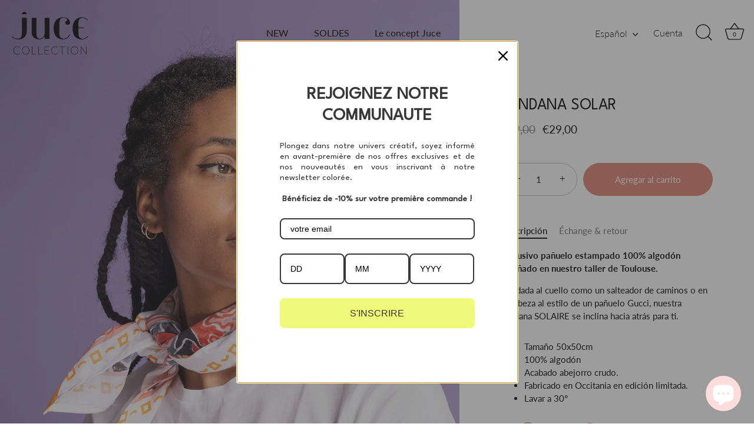

--- FILE ---
content_type: text/html; charset=utf-8
request_url: https://juce-collection.com/es/products/bandana-solaire
body_size: 53399
content:
<!doctype html>
<html class="no-js" lang="es">
<head>
  <!-- Showcase 6.0.0 -->

  <meta charset="utf-8" />
<meta name="viewport" content="width=device-width,initial-scale=1.0" />
<meta http-equiv="X-UA-Compatible" content="IE=edge">

<link rel="preconnect" href="https://cdn.shopify.com" crossorigin>
<link rel="preconnect" href="https://fonts.shopify.com" crossorigin>
<link rel="preconnect" href="https://monorail-edge.shopifysvc.com"><link rel="preload" as="font" href="//juce-collection.com/cdn/fonts/lato/lato_n4.c3b93d431f0091c8be23185e15c9d1fee1e971c5.woff2" type="font/woff2" crossorigin><link rel="preload" as="font" href="//juce-collection.com/cdn/fonts/lato/lato_n3.a7080ececf6191f1dd5b0cb021691ca9b855c876.woff2" type="font/woff2" crossorigin><link rel="preload" as="font" href="//juce-collection.com/cdn/fonts/jost/jost_n4.d47a1b6347ce4a4c9f437608011273009d91f2b7.woff2" type="font/woff2" crossorigin><link rel="preload" href="//juce-collection.com/cdn/shop/t/50/assets/vendor.min.js?v=36987075639955835061764838104" as="script">
<link rel="preload" href="//juce-collection.com/cdn/shop/t/50/assets/theme.js?v=80692726413235377711764838104" as="script"><link rel="canonical" href="https://juce-collection.com/es/products/bandana-solaire" /><link rel="icon" href="//juce-collection.com/cdn/shop/files/FAVICON2.png?crop=center&height=48&v=1653315473&width=48" type="image/png"><meta name="description" content="Exclusivo pañuelo estampado 100% algodón diseñado en nuestro taller de Toulouse. Anudada al cuello como un salteador de caminos o en la cabeza al estilo de un pañuelo Gucci, nuestra bandana SOLAIRE se inclina hacia atrás para ti. Tamaño 50x50cm 100% algodón Acabado abejorro crudo. Fabricado en Occitania en edición limi">
<style>
    @font-face {
  font-family: Lato;
  font-weight: 400;
  font-style: normal;
  font-display: swap;
  src: url("//juce-collection.com/cdn/fonts/lato/lato_n4.c3b93d431f0091c8be23185e15c9d1fee1e971c5.woff2") format("woff2"),
       url("//juce-collection.com/cdn/fonts/lato/lato_n4.d5c00c781efb195594fd2fd4ad04f7882949e327.woff") format("woff");
}

    @font-face {
  font-family: Lato;
  font-weight: 500;
  font-style: normal;
  font-display: swap;
  src: url("//juce-collection.com/cdn/fonts/lato/lato_n5.b2fec044fbe05725e71d90882e5f3b21dae2efbd.woff2") format("woff2"),
       url("//juce-collection.com/cdn/fonts/lato/lato_n5.f25a9a5c73ff9372e69074488f99e8ac702b5447.woff") format("woff");
}

    @font-face {
  font-family: Lato;
  font-weight: 600;
  font-style: normal;
  font-display: swap;
  src: url("//juce-collection.com/cdn/fonts/lato/lato_n6.38d0e3b23b74a60f769c51d1df73fac96c580d59.woff2") format("woff2"),
       url("//juce-collection.com/cdn/fonts/lato/lato_n6.3365366161bdcc36a3f97cfbb23954d8c4bf4079.woff") format("woff");
}

    @font-face {
  font-family: Lato;
  font-weight: 700;
  font-style: normal;
  font-display: swap;
  src: url("//juce-collection.com/cdn/fonts/lato/lato_n7.900f219bc7337bc57a7a2151983f0a4a4d9d5dcf.woff2") format("woff2"),
       url("//juce-collection.com/cdn/fonts/lato/lato_n7.a55c60751adcc35be7c4f8a0313f9698598612ee.woff") format("woff");
}

    @font-face {
  font-family: Lato;
  font-weight: 400;
  font-style: italic;
  font-display: swap;
  src: url("//juce-collection.com/cdn/fonts/lato/lato_i4.09c847adc47c2fefc3368f2e241a3712168bc4b6.woff2") format("woff2"),
       url("//juce-collection.com/cdn/fonts/lato/lato_i4.3c7d9eb6c1b0a2bf62d892c3ee4582b016d0f30c.woff") format("woff");
}

    @font-face {
  font-family: Lato;
  font-weight: 700;
  font-style: italic;
  font-display: swap;
  src: url("//juce-collection.com/cdn/fonts/lato/lato_i7.16ba75868b37083a879b8dd9f2be44e067dfbf92.woff2") format("woff2"),
       url("//juce-collection.com/cdn/fonts/lato/lato_i7.4c07c2b3b7e64ab516aa2f2081d2bb0366b9dce8.woff") format("woff");
}

    
    @font-face {
  font-family: Lato;
  font-weight: 300;
  font-style: normal;
  font-display: swap;
  src: url("//juce-collection.com/cdn/fonts/lato/lato_n3.a7080ececf6191f1dd5b0cb021691ca9b855c876.woff2") format("woff2"),
       url("//juce-collection.com/cdn/fonts/lato/lato_n3.61e34b2ff7341f66543eb08e8c47eef9e1cde558.woff") format("woff");
}

    @font-face {
  font-family: Jost;
  font-weight: 400;
  font-style: normal;
  font-display: swap;
  src: url("//juce-collection.com/cdn/fonts/jost/jost_n4.d47a1b6347ce4a4c9f437608011273009d91f2b7.woff2") format("woff2"),
       url("//juce-collection.com/cdn/fonts/jost/jost_n4.791c46290e672b3f85c3d1c651ef2efa3819eadd.woff") format("woff");
}

  </style>

  <meta name="theme-color" content="#dd7f6f">

  <title>
    BANDANA SOLAR &ndash; JUCE Collection
  </title>

  <meta property="og:site_name" content="JUCE Collection">
<meta property="og:url" content="https://juce-collection.com/es/products/bandana-solaire">
<meta property="og:title" content="BANDANA SOLAR">
<meta property="og:type" content="product">
<meta property="og:description" content="Exclusivo pañuelo estampado 100% algodón diseñado en nuestro taller de Toulouse. Anudada al cuello como un salteador de caminos o en la cabeza al estilo de un pañuelo Gucci, nuestra bandana SOLAIRE se inclina hacia atrás para ti. Tamaño 50x50cm 100% algodón Acabado abejorro crudo. Fabricado en Occitania en edición limi"><meta property="og:image" content="http://juce-collection.com/cdn/shop/products/FOULARD-ULULE-2_1200x1200.jpg?v=1658758900">
  <meta property="og:image:secure_url" content="https://juce-collection.com/cdn/shop/products/FOULARD-ULULE-2_1200x1200.jpg?v=1658758900">
  <meta property="og:image:width" content="1273">
  <meta property="og:image:height" content="1662"><meta property="og:price:amount" content="29,00">
  <meta property="og:price:currency" content="EUR"><meta name="twitter:card" content="summary_large_image">
<meta name="twitter:title" content="BANDANA SOLAR">
<meta name="twitter:description" content="Exclusivo pañuelo estampado 100% algodón diseñado en nuestro taller de Toulouse. Anudada al cuello como un salteador de caminos o en la cabeza al estilo de un pañuelo Gucci, nuestra bandana SOLAIRE se inclina hacia atrás para ti. Tamaño 50x50cm 100% algodón Acabado abejorro crudo. Fabricado en Occitania en edición limi">


  <style data-shopify>
    :root {
      --viewport-height: 100vh;
      --viewport-height-first-section: 100vh;
      --nav-height: 0;
    }
  </style>

  <link href="//juce-collection.com/cdn/shop/t/50/assets/styles.css?v=20419795040078616251764846468" rel="stylesheet" type="text/css" media="all" />

  <script>window.performance && window.performance.mark && window.performance.mark('shopify.content_for_header.start');</script><meta name="facebook-domain-verification" content="ny09wo1o8ptqgk6yjiydpxjvn1y8zl">
<meta name="google-site-verification" content="AFMihNlr74o7OCW7RxN9lkSMCIwZOrH919J6lfgOkv0">
<meta id="shopify-digital-wallet" name="shopify-digital-wallet" content="/63576506586/digital_wallets/dialog">
<meta name="shopify-checkout-api-token" content="d115008fadf850d8bb584dcb28b469e6">
<meta id="in-context-paypal-metadata" data-shop-id="63576506586" data-venmo-supported="false" data-environment="production" data-locale="es_ES" data-paypal-v4="true" data-currency="EUR">
<link rel="alternate" hreflang="x-default" href="https://juce-collection.com/products/bandana-solaire">
<link rel="alternate" hreflang="fr" href="https://juce-collection.com/products/bandana-solaire">
<link rel="alternate" hreflang="es" href="https://juce-collection.com/es/products/bandana-solaire">
<link rel="alternate" hreflang="en" href="https://juce-collection.com/en/products/bandana-solaire">
<link rel="alternate" hreflang="fr-CH" href="https://juce-collection.com/fr-ch/products/bandana-solaire">
<link rel="alternate" type="application/json+oembed" href="https://juce-collection.com/es/products/bandana-solaire.oembed">
<script async="async" src="/checkouts/internal/preloads.js?locale=es-FR"></script>
<script id="shopify-features" type="application/json">{"accessToken":"d115008fadf850d8bb584dcb28b469e6","betas":["rich-media-storefront-analytics"],"domain":"juce-collection.com","predictiveSearch":true,"shopId":63576506586,"locale":"es"}</script>
<script>var Shopify = Shopify || {};
Shopify.shop = "juce-collection-708.myshopify.com";
Shopify.locale = "es";
Shopify.currency = {"active":"EUR","rate":"1.0"};
Shopify.country = "FR";
Shopify.theme = {"name":"DECEMBRE 12*25","id":180362051912,"schema_name":"Showcase","schema_version":"6.0.0","theme_store_id":677,"role":"main"};
Shopify.theme.handle = "null";
Shopify.theme.style = {"id":null,"handle":null};
Shopify.cdnHost = "juce-collection.com/cdn";
Shopify.routes = Shopify.routes || {};
Shopify.routes.root = "/es/";</script>
<script type="module">!function(o){(o.Shopify=o.Shopify||{}).modules=!0}(window);</script>
<script>!function(o){function n(){var o=[];function n(){o.push(Array.prototype.slice.apply(arguments))}return n.q=o,n}var t=o.Shopify=o.Shopify||{};t.loadFeatures=n(),t.autoloadFeatures=n()}(window);</script>
<script id="shop-js-analytics" type="application/json">{"pageType":"product"}</script>
<script defer="defer" async type="module" src="//juce-collection.com/cdn/shopifycloud/shop-js/modules/v2/client.init-shop-cart-sync_CvZOh8Af.es.esm.js"></script>
<script defer="defer" async type="module" src="//juce-collection.com/cdn/shopifycloud/shop-js/modules/v2/chunk.common_3Rxs6Qxh.esm.js"></script>
<script type="module">
  await import("//juce-collection.com/cdn/shopifycloud/shop-js/modules/v2/client.init-shop-cart-sync_CvZOh8Af.es.esm.js");
await import("//juce-collection.com/cdn/shopifycloud/shop-js/modules/v2/chunk.common_3Rxs6Qxh.esm.js");

  window.Shopify.SignInWithShop?.initShopCartSync?.({"fedCMEnabled":true,"windoidEnabled":true});

</script>
<script>(function() {
  var isLoaded = false;
  function asyncLoad() {
    if (isLoaded) return;
    isLoaded = true;
    var urls = ["https:\/\/cdn1.stamped.io\/files\/widget.min.js?shop=juce-collection-708.myshopify.com","https:\/\/api.fastbundle.co\/scripts\/src.js?shop=juce-collection-708.myshopify.com","https:\/\/omnisnippet1.com\/platforms\/shopify.js?source=scriptTag\u0026v=2025-05-15T12\u0026shop=juce-collection-708.myshopify.com"];
    for (var i = 0; i < urls.length; i++) {
      var s = document.createElement('script');
      s.type = 'text/javascript';
      s.async = true;
      s.src = urls[i];
      var x = document.getElementsByTagName('script')[0];
      x.parentNode.insertBefore(s, x);
    }
  };
  if(window.attachEvent) {
    window.attachEvent('onload', asyncLoad);
  } else {
    window.addEventListener('load', asyncLoad, false);
  }
})();</script>
<script id="__st">var __st={"a":63576506586,"offset":3600,"reqid":"0656de51-6ab8-4d14-a1ea-b434dbc1b3ef-1768632476","pageurl":"juce-collection.com\/es\/products\/bandana-solaire","u":"12dcee9824ec","p":"product","rtyp":"product","rid":7709607887066};</script>
<script>window.ShopifyPaypalV4VisibilityTracking = true;</script>
<script id="captcha-bootstrap">!function(){'use strict';const t='contact',e='account',n='new_comment',o=[[t,t],['blogs',n],['comments',n],[t,'customer']],c=[[e,'customer_login'],[e,'guest_login'],[e,'recover_customer_password'],[e,'create_customer']],r=t=>t.map((([t,e])=>`form[action*='/${t}']:not([data-nocaptcha='true']) input[name='form_type'][value='${e}']`)).join(','),a=t=>()=>t?[...document.querySelectorAll(t)].map((t=>t.form)):[];function s(){const t=[...o],e=r(t);return a(e)}const i='password',u='form_key',d=['recaptcha-v3-token','g-recaptcha-response','h-captcha-response',i],f=()=>{try{return window.sessionStorage}catch{return}},m='__shopify_v',_=t=>t.elements[u];function p(t,e,n=!1){try{const o=window.sessionStorage,c=JSON.parse(o.getItem(e)),{data:r}=function(t){const{data:e,action:n}=t;return t[m]||n?{data:e,action:n}:{data:t,action:n}}(c);for(const[e,n]of Object.entries(r))t.elements[e]&&(t.elements[e].value=n);n&&o.removeItem(e)}catch(o){console.error('form repopulation failed',{error:o})}}const l='form_type',E='cptcha';function T(t){t.dataset[E]=!0}const w=window,h=w.document,L='Shopify',v='ce_forms',y='captcha';let A=!1;((t,e)=>{const n=(g='f06e6c50-85a8-45c8-87d0-21a2b65856fe',I='https://cdn.shopify.com/shopifycloud/storefront-forms-hcaptcha/ce_storefront_forms_captcha_hcaptcha.v1.5.2.iife.js',D={infoText:'Protegido por hCaptcha',privacyText:'Privacidad',termsText:'Términos'},(t,e,n)=>{const o=w[L][v],c=o.bindForm;if(c)return c(t,g,e,D).then(n);var r;o.q.push([[t,g,e,D],n]),r=I,A||(h.body.append(Object.assign(h.createElement('script'),{id:'captcha-provider',async:!0,src:r})),A=!0)});var g,I,D;w[L]=w[L]||{},w[L][v]=w[L][v]||{},w[L][v].q=[],w[L][y]=w[L][y]||{},w[L][y].protect=function(t,e){n(t,void 0,e),T(t)},Object.freeze(w[L][y]),function(t,e,n,w,h,L){const[v,y,A,g]=function(t,e,n){const i=e?o:[],u=t?c:[],d=[...i,...u],f=r(d),m=r(i),_=r(d.filter((([t,e])=>n.includes(e))));return[a(f),a(m),a(_),s()]}(w,h,L),I=t=>{const e=t.target;return e instanceof HTMLFormElement?e:e&&e.form},D=t=>v().includes(t);t.addEventListener('submit',(t=>{const e=I(t);if(!e)return;const n=D(e)&&!e.dataset.hcaptchaBound&&!e.dataset.recaptchaBound,o=_(e),c=g().includes(e)&&(!o||!o.value);(n||c)&&t.preventDefault(),c&&!n&&(function(t){try{if(!f())return;!function(t){const e=f();if(!e)return;const n=_(t);if(!n)return;const o=n.value;o&&e.removeItem(o)}(t);const e=Array.from(Array(32),(()=>Math.random().toString(36)[2])).join('');!function(t,e){_(t)||t.append(Object.assign(document.createElement('input'),{type:'hidden',name:u})),t.elements[u].value=e}(t,e),function(t,e){const n=f();if(!n)return;const o=[...t.querySelectorAll(`input[type='${i}']`)].map((({name:t})=>t)),c=[...d,...o],r={};for(const[a,s]of new FormData(t).entries())c.includes(a)||(r[a]=s);n.setItem(e,JSON.stringify({[m]:1,action:t.action,data:r}))}(t,e)}catch(e){console.error('failed to persist form',e)}}(e),e.submit())}));const S=(t,e)=>{t&&!t.dataset[E]&&(n(t,e.some((e=>e===t))),T(t))};for(const o of['focusin','change'])t.addEventListener(o,(t=>{const e=I(t);D(e)&&S(e,y())}));const B=e.get('form_key'),M=e.get(l),P=B&&M;t.addEventListener('DOMContentLoaded',(()=>{const t=y();if(P)for(const e of t)e.elements[l].value===M&&p(e,B);[...new Set([...A(),...v().filter((t=>'true'===t.dataset.shopifyCaptcha))])].forEach((e=>S(e,t)))}))}(h,new URLSearchParams(w.location.search),n,t,e,['guest_login'])})(!0,!0)}();</script>
<script integrity="sha256-4kQ18oKyAcykRKYeNunJcIwy7WH5gtpwJnB7kiuLZ1E=" data-source-attribution="shopify.loadfeatures" defer="defer" src="//juce-collection.com/cdn/shopifycloud/storefront/assets/storefront/load_feature-a0a9edcb.js" crossorigin="anonymous"></script>
<script data-source-attribution="shopify.dynamic_checkout.dynamic.init">var Shopify=Shopify||{};Shopify.PaymentButton=Shopify.PaymentButton||{isStorefrontPortableWallets:!0,init:function(){window.Shopify.PaymentButton.init=function(){};var t=document.createElement("script");t.src="https://juce-collection.com/cdn/shopifycloud/portable-wallets/latest/portable-wallets.es.js",t.type="module",document.head.appendChild(t)}};
</script>
<script data-source-attribution="shopify.dynamic_checkout.buyer_consent">
  function portableWalletsHideBuyerConsent(e){var t=document.getElementById("shopify-buyer-consent"),n=document.getElementById("shopify-subscription-policy-button");t&&n&&(t.classList.add("hidden"),t.setAttribute("aria-hidden","true"),n.removeEventListener("click",e))}function portableWalletsShowBuyerConsent(e){var t=document.getElementById("shopify-buyer-consent"),n=document.getElementById("shopify-subscription-policy-button");t&&n&&(t.classList.remove("hidden"),t.removeAttribute("aria-hidden"),n.addEventListener("click",e))}window.Shopify?.PaymentButton&&(window.Shopify.PaymentButton.hideBuyerConsent=portableWalletsHideBuyerConsent,window.Shopify.PaymentButton.showBuyerConsent=portableWalletsShowBuyerConsent);
</script>
<script data-source-attribution="shopify.dynamic_checkout.cart.bootstrap">document.addEventListener("DOMContentLoaded",(function(){function t(){return document.querySelector("shopify-accelerated-checkout-cart, shopify-accelerated-checkout")}if(t())Shopify.PaymentButton.init();else{new MutationObserver((function(e,n){t()&&(Shopify.PaymentButton.init(),n.disconnect())})).observe(document.body,{childList:!0,subtree:!0})}}));
</script>
<script id='scb4127' type='text/javascript' async='' src='https://juce-collection.com/cdn/shopifycloud/privacy-banner/storefront-banner.js'></script><link id="shopify-accelerated-checkout-styles" rel="stylesheet" media="screen" href="https://juce-collection.com/cdn/shopifycloud/portable-wallets/latest/accelerated-checkout-backwards-compat.css" crossorigin="anonymous">
<style id="shopify-accelerated-checkout-cart">
        #shopify-buyer-consent {
  margin-top: 1em;
  display: inline-block;
  width: 100%;
}

#shopify-buyer-consent.hidden {
  display: none;
}

#shopify-subscription-policy-button {
  background: none;
  border: none;
  padding: 0;
  text-decoration: underline;
  font-size: inherit;
  cursor: pointer;
}

#shopify-subscription-policy-button::before {
  box-shadow: none;
}

      </style>

<script>window.performance && window.performance.mark && window.performance.mark('shopify.content_for_header.end');</script>

  <script>
    document.documentElement.className = document.documentElement.className.replace('no-js', 'js');
    window.theme = window.theme || {};
    
      theme.money_format_with_code_preference = "€{{amount_with_comma_separator}}";
    
    theme.money_format = "€{{amount_with_comma_separator}}";
    theme.money_container = '.theme-money';
    theme.strings = {
      previous: "Anterior",
      next: "Siguiente",
      close: "Cerrar",
      addressError: "No se puede encontrar esa dirección",
      addressNoResults: "No results for that address",
      addressQueryLimit: "Se ha excedido el límite de uso de la API de Google . Considere la posibilidad de actualizar a un \u003ca href=\"https:\/\/developers.google.com\/maps\/premium\/usage-limits\"\u003ePlan Premium\u003c\/a\u003e.",
      authError: "Hubo un problema de autenticación con su cuenta de Google Maps.",
      back: "Retroceder",
      cartConfirmation: "Debe aceptar los términos y condiciones antes de continuar.",
      loadMore: "Ver mas",
      infiniteScrollNoMore: "No hay resultados",
      priceNonExistent: "No disponible",
      buttonDefault: "Agregar al carrito",
      buttonPreorder: "Hacer un pedido",
      buttonNoStock: "Agotado",
      buttonNoVariant: "No disponible",
      variantNoStock: "Agotado",
      unitPriceSeparator: " \/ ",
      colorBoxPrevious: "Anterior",
      colorBoxNext: "Próximo",
      colorBoxClose: "Cerrar",
      navigateHome: "Inicio",
      productAddingToCart: "Añadiendo",
      productAddedToCart: "¡Gracias!",
      popupWasAdded: "fue agregado a tu carrito",
      popupCheckout: "Finalizar compra",
      popupContinueShopping: "Continuar la compra",
      onlyXLeft: "[[ quantity ]] en stock",
      priceSoldOut: "Agotado",
      inventoryLowStock: "Stock limitado",
      inventoryInStock: "En stock",
      loading: "Calculador...",
      viewCart: "Carrito",
      page: "Página {{ page }}",
      imageSlider: "Imagenes",
      clearAll: "Borrar todo"
    };
    theme.routes = {
      root_url: '/es',
      cart_url: '/es/cart',
      cart_add_url: '/es/cart/add',
      checkout: '/checkout'
    };
    theme.settings = {
      animationEnabledDesktop: true,
      animationEnabledMobile: true
    };

    theme.checkViewportFillers = function(){
      var toggleState = false;
      var elPageContent = document.getElementById('page-content');
      if(elPageContent) {
        var elOverlapSection = elPageContent.querySelector('.header-overlap-section');
        if (elOverlapSection) {
          var padding = parseInt(getComputedStyle(elPageContent).getPropertyValue('padding-top'));
          toggleState = ((Math.round(elOverlapSection.offsetTop) - padding) === 0);
        }
      }
      if(toggleState) {
        document.getElementsByTagName('body')[0].classList.add('header-section-overlap');
      } else {
        document.getElementsByTagName('body')[0].classList.remove('header-section-overlap');
      }
    };

    theme.assessAltLogo = function(){
      var elsOverlappers = document.querySelectorAll('.needs-alt-logo');
      var useAltLogo = false;
      if(elsOverlappers.length) {
        var elSiteControl = document.querySelector('#site-control');
        var elSiteControlInner = document.querySelector('#site-control .site-control__inner');
        var headerMid = elSiteControlInner.offsetTop + elSiteControl.offsetTop + elSiteControlInner.offsetHeight / 2;
        Array.prototype.forEach.call(elsOverlappers, function(el, i){
          var thisTop = el.getBoundingClientRect().top;
          var thisBottom = thisTop + el.offsetHeight;
          if(headerMid > thisTop && headerMid < thisBottom) {
            useAltLogo = true;
            return false;
          }
        });
      }
      if(useAltLogo) {
        document.getElementsByTagName('body')[0].classList.add('use-alt-logo');
      } else {
        document.getElementsByTagName('body')[0].classList.remove('use-alt-logo');
      }
    };
  </script>



    <script>
const FastBundleConf = {"enable_bap_modal":false,"frontend_version":"1.22.01","storefront_record_submitted":true,"use_shopify_prices":false,"currencies":[{"id":1503657103,"code":"EUR","conversion_fee":1.0,"roundup_number":0.95,"rounding_enabled":true}],"is_active":true,"override_product_page_forms":true,"allow_funnel":true,"translations":[{"id":450405,"key":"add","value":"Ajouter","locale_code":"fr","model":"shop","object_id":21924},{"id":450406,"key":"added","value":"Ajouté!","locale_code":"fr","model":"shop","object_id":21924},{"id":450407,"key":"added_","value":"Ajouté","locale_code":"fr","model":"shop","object_id":21924},{"id":450411,"key":"added_items","value":"Added items","locale_code":"fr","model":"shop","object_id":21924},{"id":450412,"key":"added_to_product_list","value":"Added to the product list","locale_code":"fr","model":"shop","object_id":21924},{"id":450408,"key":"add_items","value":"Please add items","locale_code":"fr","model":"shop","object_id":21924},{"id":450413,"key":"apply_discount","value":"Discount will be applied at checkout","locale_code":"fr","model":"shop","object_id":21924},{"id":450414,"key":"badge_price_description","value":"Save {discount}!","locale_code":"fr","model":"shop","object_id":21924},{"id":450416,"key":"bap_modal_sub_title_without_variant","value":"Review the below boxes and click on the button to fix the cart.","locale_code":"fr","model":"shop","object_id":21924},{"id":450415,"key":"bap_modal_sub_title_with_variant","value":"Review the below boxes, select the proper variant for each included products and click on the button to fix the cart.","locale_code":"fr","model":"shop","object_id":21924},{"id":450417,"key":"bap_modal_title","value":"{product_name} is a bundle product that includes {num_of_products} products. This product will be replaced by its included products.","locale_code":"fr","model":"shop","object_id":21924},{"id":450418,"key":"builder_added_count","value":"{num_added}/{num_must_add} added","locale_code":"fr","model":"shop","object_id":21924},{"id":450419,"key":"builder_count_error","value":"You must add {quantity} other items from the above collections.","locale_code":"fr","model":"shop","object_id":21924},{"id":450420,"key":"bundle_not_available","value":"Bundle is not available","locale_code":"fr","model":"shop","object_id":21924},{"id":450421,"key":"bxgy_btn_title","value":"Ajouter au panier","locale_code":"fr","model":"shop","object_id":21924},{"id":450422,"key":"cancel","value":"Annuler","locale_code":"fr","model":"shop","object_id":21924},{"id":450423,"key":"capacity_is_over","value":"Item not added. You already have added the required number of products from this collection.","locale_code":"fr","model":"shop","object_id":21924},{"id":450424,"key":"collection","value":"collection","locale_code":"fr","model":"shop","object_id":21924},{"id":450425,"key":"collection_btn_title","value":"Add selected to cart","locale_code":"fr","model":"shop","object_id":21924},{"id":450426,"key":"collection_item","value":"Add {quantity} items from {collection} collection","locale_code":"fr","model":"shop","object_id":21924},{"id":450427,"key":"copied","value":"Copied!","locale_code":"fr","model":"shop","object_id":21924},{"id":450428,"key":"copy_code","value":"Copy code","locale_code":"fr","model":"shop","object_id":21924},{"id":450429,"key":"discount_card_desc","value":"Enter the discount code below if it isn't included at checkout.","locale_code":"fr","model":"shop","object_id":21924},{"id":450430,"key":"discount_card_discount","value":"Discount code:","locale_code":"fr","model":"shop","object_id":21924},{"id":450483,"key":"discount_is_applied","value":"discount is applied on the selected products.","locale_code":"fr","model":"shop","object_id":21924},{"id":450431,"key":"fix_cart","value":"Fix your Cart","locale_code":"fr","model":"shop","object_id":21924},{"id":450432,"key":"free","value":"Free","locale_code":"fr","model":"shop","object_id":21924},{"id":450433,"key":"free_shipping","value":"Free Shipping","locale_code":"fr","model":"shop","object_id":21924},{"id":450434,"key":"funnel_alert","value":"This item is already in your cart.","locale_code":"fr","model":"shop","object_id":21924},{"id":450435,"key":"funnel_button_description","value":"Buy this bundle | Save {discount}","locale_code":"fr","model":"shop","object_id":21924},{"id":450436,"key":"funnel_discount_description","value":"save {discount}","locale_code":"fr","model":"shop","object_id":21924},{"id":450437,"key":"funnel_popup_title","value":"Complete your cart with this bundle and save","locale_code":"fr","model":"shop","object_id":21924},{"id":450438,"key":"go_to_bundle_builder","value":"Go to Bundle builder","locale_code":"fr","model":"shop","object_id":21924},{"id":450479,"key":"have_not_selected","value":"You have not selected any items yet","locale_code":"fr","model":"shop","object_id":21924},{"id":450480,"key":"have_selected","value":"You have selected {quantity} items","locale_code":"fr","model":"shop","object_id":21924},{"id":450439,"key":"includes_free_shipping","value":"Includes Free Shipping","locale_code":"fr","model":"shop","object_id":21924},{"id":450481,"key":"item","value":"item","locale_code":"fr","model":"shop","object_id":21924},{"id":450409,"key":"items","value":"items","locale_code":"fr","model":"shop","object_id":21924},{"id":450440,"key":"items_not_found","value":"No matching items found","locale_code":"fr","model":"shop","object_id":21924},{"id":450441,"key":"items_selected","value":"items selected","locale_code":"fr","model":"shop","object_id":21924},{"id":450442,"key":"mix_btn_title","value":"Add selected to cart","locale_code":"fr","model":"shop","object_id":21924},{"id":450478,"key":"no","value":"No","locale_code":"fr","model":"shop","object_id":21924},{"id":450443,"key":"no_item_selected","value":"No items selected!","locale_code":"fr","model":"shop","object_id":21924},{"id":450444,"key":"not_enough","value":"insufficient inventory","locale_code":"fr","model":"shop","object_id":21924},{"id":450410,"key":"off","value":"off","locale_code":"fr","model":"shop","object_id":21924},{"id":450477,"key":"one_time_purchase","value":"One time purchase","locale_code":"fr","model":"shop","object_id":21924},{"id":450445,"key":"Please_add_product_from_collections","value":"Please add product from collections","locale_code":"fr","model":"shop","object_id":21924},{"id":450446,"key":"price_description","value":"Add bundle to cart | Save {discount}","locale_code":"fr","model":"shop","object_id":21924},{"id":450447,"key":"product","value":"product","locale_code":"fr","model":"shop","object_id":21924},{"id":450448,"key":"products","value":"products","locale_code":"fr","model":"shop","object_id":21924},{"id":450449,"key":"remove","value":"Remove","locale_code":"fr","model":"shop","object_id":21924},{"id":450450,"key":"required_tooltip","value":"This product is required and can not be deselected","locale_code":"fr","model":"shop","object_id":21924},{"id":450451,"key":"save","value":"Save","locale_code":"fr","model":"shop","object_id":21924},{"id":450486,"key":"save_more","value":"Add {range} to save more","locale_code":"fr","model":"shop","object_id":21924},{"id":450452,"key":"search_product","value":"search products","locale_code":"fr","model":"shop","object_id":21924},{"id":450453,"key":"see_less","value":"See less","locale_code":"fr","model":"shop","object_id":21924},{"id":450454,"key":"see_more_details","value":"See more details","locale_code":"fr","model":"shop","object_id":21924},{"id":450455,"key":"select_all","value":"All products","locale_code":"fr","model":"shop","object_id":21924},{"id":450456,"key":"select_all_variants","value":"Select all variants","locale_code":"fr","model":"shop","object_id":21924},{"id":450458,"key":"select_all_variants_correctly","value":"Select all variants correctly","locale_code":"fr","model":"shop","object_id":21924},{"id":450457,"key":"select_at_least","value":"You must select at least {minQty} items","locale_code":"fr","model":"shop","object_id":21924},{"id":450482,"key":"select_at_least_min_qty","value":"Select at least {min_qty} items to apply the discount.","locale_code":"fr","model":"shop","object_id":21924},{"id":450462,"key":"selected","value":"selected","locale_code":"fr","model":"shop","object_id":21924},{"id":450463,"key":"selected_items","value":"Choisissez un produit","locale_code":"fr","model":"shop","object_id":21924},{"id":450464,"key":"selected_products","value":"Selected products","locale_code":"fr","model":"shop","object_id":21924},{"id":450484,"key":"select_selling_plan","value":"Select a selling plan","locale_code":"fr","model":"shop","object_id":21924},{"id":450459,"key":"select_variant","value":"Choisissez votre taille","locale_code":"fr","model":"shop","object_id":21924},{"id":450460,"key":"select_variants","value":"Choisissez votre taille","locale_code":"fr","model":"shop","object_id":21924},{"id":450461,"key":"select_variants_for","value":"Choisissez votre taille {product}","locale_code":"fr","model":"shop","object_id":21924},{"id":450485,"key":"select_variants_to_show_subscription","value":"You have not selected the variants\nor there are no subscription plans with the selected variants.","locale_code":"fr","model":"shop","object_id":21924},{"id":450465,"key":"shipping_cost","value":"Shipping cost","locale_code":"fr","model":"shop","object_id":21924},{"id":450466,"key":"show_more_products","value":"Show more products","locale_code":"fr","model":"shop","object_id":21924},{"id":450467,"key":"show_selected_items","value":"Show selected items","locale_code":"fr","model":"shop","object_id":21924},{"id":450468,"key":"sold_out","value":"Epuisé","locale_code":"fr","model":"shop","object_id":21924},{"id":450487,"key":"style","value":"Style","locale_code":"fr","model":"shop","object_id":21924},{"id":450488,"key":"swipe_up","value":"Swipe up to check","locale_code":"fr","model":"shop","object_id":21924},{"id":450469,"key":"swipe_up_to_check","value":"items added, swipe up to check","locale_code":"fr","model":"shop","object_id":21924},{"id":450470,"key":"tap_to_check","value":"Tap to check","locale_code":"fr","model":"shop","object_id":21924},{"id":450471,"key":"this_item","value":"This item","locale_code":"fr","model":"shop","object_id":21924},{"id":450472,"key":"total","value":"Total","locale_code":"fr","model":"shop","object_id":21924},{"id":450473,"key":"variants","value":"Variants","locale_code":"fr","model":"shop","object_id":21924},{"id":450474,"key":"view_products_and_select_variants","value":"See all Products and select their variants","locale_code":"fr","model":"shop","object_id":21924},{"id":450475,"key":"volume_btn_title","value":"Add {quantity} | save {discount}","locale_code":"fr","model":"shop","object_id":21924},{"id":450476,"key":"you_must_select_variant","value":"Vous devez choisir une taille pour tous les produits","locale_code":"fr","model":"shop","object_id":21924},{"id":450389,"key":"zero_discount_btn_title","value":"Ajouter au panier","locale_code":"fr","model":"shop","object_id":21924}],"pid":"","bap_ids":[9229630013768],"active_bundles_count":1,"use_color_swatch":false,"use_shop_price":false,"dropdown_color_swatch":true,"option_config":null,"enable_subscriptions":false,"has_fbt_bundle":false,"use_shopify_function_discount":true,"use_bundle_builder_modal":false,"use_cart_hidden_attributes":false,"bap_override_fetch":false,"invalid_bap_override_fetch":false,"volume_discount_add_on_override_fetch":false,"pmm_new_design":true,"merged_mix_and_match":false,"change_vd_product_picture":false,"buy_it_now":true,"rgn":654057,"baps":{"9229630013768":{"bundle_id":279289,"variant_id":49454432321864,"handle":"duo-sweats-mama-et-bambino","type":"multi","use_cart_transform":false}},"has_multilingual_permission":false,"use_vd_templating":true,"use_payload_variant_id_in_fetch_override":false,"use_compare_at_price":false,"storefront_access_token":"","serverless_vd_display":false,"serverless_vd_discount":false,"products_with_add_on":{},"collections_with_add_on":{},"has_required_plan":true,"bundleBox":{"id":22963,"bundle_page_enabled":true,"bundle_page_style":null,"currency":"EUR","currency_format":"€%s","percentage_format":"%s%","show_sold_out":true,"track_inventory":true,"shop_page_external_script":"","page_external_script":"","shop_page_style":null,"shop_page_title":null,"shop_page_description":null,"app_version":"v2","show_logo":true,"show_info":false,"money_format":"amount_with_comma_separator","tax_factor":1.0,"primary_locale":"fr","discount_code_prefix":"BUNDLE","is_active":true,"created":"2023-06-13T13:50:04.879102Z","updated":"2025-07-04T00:41:17.377952Z","title":"Don't miss this offer","style":null,"inject_selector":null,"mix_inject_selector":null,"fbt_inject_selector":null,"volume_inject_selector":null,"volume_variant_selector":null,"button_title":"Buy this bundle","bogo_button_title":"Buy {quantity} items","price_description":"Add bundle to cart | Save {discount}","version":"v2.3","bogo_version":"v1","nth_child":1,"redirect_to_cart":true,"column_numbers":3,"color":null,"btn_font_color":"white","add_to_cart_selector":null,"cart_info_version":"v2","button_position":"bottom","bundle_page_shape":"row","add_bundle_action":"cart-page","requested_bundle_action":null,"request_action_text":null,"cart_drawer_function":"","cart_drawer_function_svelte":"","theme_template":"light","external_script":"","pre_add_script":"","shop_external_script":"","shop_style":"","bap_inject_selector":"","bap_none_selector":"","bap_form_script":"","bap_button_selector":"","bap_style_object":{"standard":{"custom_code":{"main":{"custom_js":"","custom_css":""}},"product_detail":{"price_style":{"color":"#5e5e5e","fontSize":16,"fontFamily":""},"title_style":{"color":"#303030","fontSize":16,"fontFamily":""},"image_border":{"borderColor":"#e5e5e5"},"pluses_style":{"fill":"","width":""},"separator_line_style":{"backgroundColor":"#e5e5e5"},"variant_selector_style":{"color":"#000000","height":46,"backgroundColor":"#fafafa"}}},"mix_and_match":{"custom_code":{"main":{"custom_js":"","custom_css":""}},"product_detail":{"price_style":{"color":"#5e5e5e","fontSize":16,"fontFamily":""},"title_style":{"color":"#303030","fontSize":16,"fontFamily":""},"image_border":{"borderColor":"#e5e5e5"},"pluses_style":{"fill":"","width":""},"checkbox_style":{"checked":"","unchecked":"","checked_color":"#2c6ecb"},"quantities_style":{"color":"","backgroundColor":""},"product_card_style":{"checked_border":"","unchecked_border":"","checked_background":""},"separator_line_style":{"backgroundColor":"#e5e5e5"},"variant_selector_style":{"color":"#000000","height":46,"backgroundColor":"#fafafa"},"quantities_selector_style":{"color":"#000000","backgroundColor":"#fafafa"}}}},"bundles_page_style_object":null,"style_object":{"fbt":{"design":{"main":{"design":"classic"}}},"bogo":{"box":{"border":{"borderColor":"#E5E5E5","borderWidth":1,"borderRadius":5},"background":{"backgroundColor":"#FFFFFF"}},"theme":{"main":{"theme":"light"}},"button":{"background":{"backgroundColor":"#000000"},"button_label":{"color":"#ffffff","fontSize":16,"fontFamily":""},"button_position":{"position":"bottom"}},"design":{"main":{"design":"classic"}},"option":{"final_price_style":{"color":"#303030","fontSize":16,"fontFamily":""},"option_text_style":{"color":"#303030","fontSize":16,"fontFamily":""},"option_button_style":{"checked_color":"#2c6ecb","unchecked_color":""},"original_price_style":{"color":"#919191","fontSize":16,"fontFamily":""}},"custom_code":{"main":{"custom_js":"","custom_css":""}},"total_section":{"text":{"color":"#303030","fontSize":16,"fontFamily":""},"background":{"backgroundColor":"#FAFAFA"},"final_price_style":{"color":"#008060","fontSize":16,"fontFamily":""},"original_price_style":{"color":"#D72C0D","fontSize":16,"fontFamily":""}},"discount_label":{"background":{"backgroundColor":"#000000"},"text_style":{"color":"#ffffff"}},"product_detail":{"price_style":{"color":"#5e5e5e","fontSize":16,"fontFamily":""},"title_style":{"color":"#303030","fontSize":16,"fontFamily":""},"image_border":{"borderColor":"#e5e5e5"},"quantities_style":{"color":"#000000","backgroundColor":"#ffffff"},"separator_line_style":{"backgroundColor":"#e5e5e5"},"variant_selector_style":{"color":"#5e5e5e","height":"","backgroundColor":"#FAFAFA"},"quantities_selector_style":{"color":"#000000","backgroundColor":"#fafafa"}},"title_and_description":{"alignment":{"textAlign":"left"},"title_style":{"color":"#303030","fontSize":18,"fontFamily":""},"description_style":{"color":"","fontSize":"","fontFamily":""}}},"bxgyf":{"box":{"border":{"borderColor":"#E5E5E5","borderWidth":1,"borderRadius":5},"background":{"backgroundColor":"#FFFFFF"}},"plus":{"style":{"fill":"#919191","size":24,"backgroundColor":"#F1F1F1"}},"button":{"background":{"backgroundColor":"#000000"},"button_label":{"color":"#FFFFFF","fontSize":18,"fontFamily":""},"button_position":{"position":"bottom"}},"custom_code":{"main":{"custom_js":"","custom_css":""}},"total_section":{"text":{"color":"#303030","fontSize":16,"fontFamily":""},"background":{"backgroundColor":"#FAFAFA"},"final_price_style":{"color":"#008060","fontSize":16,"fontFamily":""},"original_price_style":{"color":"#D72C0D","fontSize":16,"fontFamily":""}},"discount_badge":{"background":{"backgroundColor":"#C30000"},"text_style":{"color":"#FFFFFF","fontSize":18,"fontFamily":""}},"product_detail":{"title_style":{"color":"#303030","fontSize":16,"fontFamily":""},"image_border":{"borderColor":"#E5E5E5"},"quantities_style":{"color":"#000000","borderColor":"#000000","backgroundColor":"#FFFFFF"},"final_price_style":{"color":"#5E5E5E","fontSize":16,"fontFamily":""},"original_price_style":{"color":"#919191","fontSize":16,"fontFamily":""},"separator_line_style":{"backgroundColor":"#E5E5E5"},"variant_selector_style":{"color":"#5E5E5E","height":36,"borderColor":"#E5E5E5","backgroundColor":"#FAFAFA"}},"title_and_description":{"alignment":{"textAlign":"left"},"title_style":{"color":"#303030","fontSize":18,"fontFamily":""},"description_style":{"color":"#5E5E5E","fontSize":16,"fontFamily":""}}},"standard":{"box":{"border":{"borderColor":"#E5E5E5","borderWidth":1,"borderRadius":5},"background":{"backgroundColor":"#FFFFFF"}},"theme":{"main":{"theme":"light"}},"title":{"style":{"color":"#000000","fontSize":18,"fontFamily":""},"alignment":{"textAlign":"left"}},"button":{"background":{"backgroundColor":"#F1DCD5"},"button_label":{"color":"#322c2c","fontSize":16,"fontFamily":""},"button_position":{"position":"bottom"}},"design":{"main":{"design":"classic"}},"custom_code":{"main":{"custom_js":"","custom_css":""}},"header_image":{"image_border":{"borderColor":""},"pluses_style":{"fill":"#000","width":""},"quantities_style":{"color":"","borderColor":"","backgroundColor":""}},"total_section":{"text":{"color":"#303030","fontSize":16,"fontFamily":""},"background":{"backgroundColor":"#FAFAFA"},"final_price_style":{"color":"#008060","fontSize":16,"fontFamily":""},"original_price_style":{"color":"#D72C0D","fontSize":16,"fontFamily":""}},"discount_label":{"background":{"backgroundColor":"#000000"},"text_style":{"color":"#ffffff"}},"product_detail":{"price_style":{"color":"#5e5e5e","fontSize":16,"fontFamily":""},"title_style":{"color":"#303030","fontSize":16,"fontFamily":""},"image_border":{"borderColor":"#e5e5e5"},"pluses_style":{"fill":"#5e5e5e","width":""},"quantities_style":{"color":"#000000","backgroundColor":"#ffffff"},"separator_line_style":{"backgroundColor":"#e5e5e5"},"variant_selector_style":{"color":"#5e5e5e","height":"","backgroundColor":"#FAFAFA"}}},"mix_and_match":{"box":{"border":{"borderColor":"#E5E5E5","borderWidth":1,"borderRadius":5},"background":{"backgroundColor":"#FFFFFF"}},"theme":{"main":{"theme":"light"}},"button":{"background":{"backgroundColor":"#000000"},"button_label":{"color":"#ffffff","fontSize":16,"fontFamily":""},"button_position":{"position":"bottom"}},"custom_code":{"main":{"custom_js":"","custom_css":""}},"header_image":{"image_border":{"borderColor":""},"pluses_style":{"fill":"#000","width":""},"quantities_style":{"color":"","borderColor":"","backgroundColor":""}},"total_section":{"text":{"color":"#303030","fontSize":16,"fontFamily":""},"background":{"backgroundColor":"#FAFAFA"},"final_price_style":{"color":"#008060","fontSize":16,"fontFamily":""},"original_price_style":{"color":"#D72C0D","fontSize":16,"fontFamily":""}},"product_detail":{"price_style":{"color":"#5e5e5e","fontSize":16,"fontFamily":""},"title_style":{"color":"#303030","fontSize":16,"fontFamily":""},"image_border":{"borderColor":"#e5e5e5"},"pluses_style":{"fill":"#5e5e5e","width":""},"checkbox_style":{"checked_color":"#2c6ecb","unchecked_color":""},"quantities_style":{"color":"#000000","backgroundColor":"#ffffff"},"separator_line_style":{"backgroundColor":"#e5e5e5"},"variant_selector_style":{"color":"#5e5e5e","height":"","backgroundColor":"#FAFAFA"},"quantities_selector_style":{"color":"#000000","backgroundColor":"#fafafa"}},"title_and_description":{"alignment":{"textAlign":"left"},"title_style":{"color":"#303030","fontSize":18,"fontFamily":""},"description_style":{"color":"#5e5e5e","fontSize":16,"fontFamily":""}}},"col_mix_and_match":{"box":{"border":{"borderColor":"#E5E5E5","borderWidth":1,"borderRadius":5},"background":{"backgroundColor":"#FFFFFF"}},"theme":{"main":{"theme":"light"}},"button":{"background":{"backgroundColor":"#000000"},"button_label":{"color":"#ffffff","fontSize":16,"fontFamily":""},"button_position":{"position":"bottom"}},"custom_code":{"main":{"custom_js":"","custom_css":""}},"discount_badge":{"background":{"backgroundColor":"#c30000"},"text_style":{"color":"#ffffff","fontSize":16}},"collection_details":{"title_style":{"color":"#303030","fontSize":16,"fontFamily":""},"pluses_style":{"fill":"","width":"","backgroundColor":""},"description_style":{"color":"#5e5e5e","fontSize":14,"fontFamily":""},"separator_line_style":{"backgroundColor":"#e5e5e5"},"collection_image_border":{"borderColor":"#e5e5e5"}},"title_and_description":{"alignment":{"textAlign":"left"},"title_style":{"color":"#303030","fontSize":18,"fontFamily":""},"description_style":{"color":"#5e5e5e","fontSize":16,"fontFamily":""}}}},"old_style_object":{"fbt":{"design":{"main":{"design":"classic"}}},"bogo":{"box":{"border":{"borderColor":"#E5E5E5","borderWidth":1,"borderRadius":5},"background":{"backgroundColor":"#FFFFFF"}},"theme":{"main":{"theme":"light"}},"button":{"background":{"backgroundColor":"#000000"},"button_label":{"color":"#ffffff","fontSize":16,"fontFamily":""},"button_position":{"position":"bottom"}},"design":{"main":{"design":"classic"}},"option":{"final_price_style":{"color":"#303030","fontSize":16,"fontFamily":""},"option_text_style":{"color":"#303030","fontSize":16,"fontFamily":""},"option_button_style":{"checked_color":"#2c6ecb","unchecked_color":""},"original_price_style":{"color":"#919191","fontSize":16,"fontFamily":""}},"custom_code":{"main":{"custom_js":"","custom_css":""}},"total_section":{"text":{"color":"#303030","fontSize":16,"fontFamily":""},"background":{"backgroundColor":"#FAFAFA"},"final_price_style":{"color":"#008060","fontSize":16,"fontFamily":""},"original_price_style":{"color":"#D72C0D","fontSize":16,"fontFamily":""}},"product_detail":{"price_style":{"color":"#5e5e5e","fontSize":16,"fontFamily":""},"title_style":{"color":"#303030","fontSize":16,"fontFamily":""},"image_border":{"borderColor":"#e5e5e5"},"quantities_style":{"color":"#000000","backgroundColor":"#ffffff"},"separator_line_style":{"backgroundColor":"#e5e5e5"},"variant_selector_style":{"color":"#5e5e5e","height":"","backgroundColor":"#FAFAFA"},"quantities_selector_style":{"color":"#000000","backgroundColor":"#fafafa"}},"title_and_description":{"alignment":{"textAlign":"left"},"title_style":{"color":"#303030","fontSize":18,"fontFamily":""},"description_style":{"color":"","fontSize":"","fontFamily":""}}},"bxgyf":{"box":{"border":{"borderColor":"#E5E5E5","borderWidth":1,"borderRadius":5},"background":{"backgroundColor":"#FFFFFF"}},"plus":{"style":{"fill":"#919191","size":24,"backgroundColor":"#F1F1F1"}},"button":{"background":{"backgroundColor":"#000000"},"button_label":{"color":"#FFFFFF","fontSize":18,"fontFamily":""},"button_position":{"position":"bottom"}},"custom_code":{"main":{"custom_js":"","custom_css":""}},"total_section":{"text":{"color":"#303030","fontSize":16,"fontFamily":""},"background":{"backgroundColor":"#FAFAFA"},"final_price_style":{"color":"#008060","fontSize":16,"fontFamily":""},"original_price_style":{"color":"#D72C0D","fontSize":16,"fontFamily":""}},"discount_badge":{"background":{"backgroundColor":"#C30000"},"text_style":{"color":"#FFFFFF","fontSize":18,"fontFamily":""}},"product_detail":{"title_style":{"color":"#303030","fontSize":16,"fontFamily":""},"image_border":{"borderColor":"#E5E5E5"},"quantities_style":{"color":"#000000","borderColor":"#000000","backgroundColor":"#FFFFFF"},"final_price_style":{"color":"#5E5E5E","fontSize":16,"fontFamily":""},"original_price_style":{"color":"#919191","fontSize":16,"fontFamily":""},"separator_line_style":{"backgroundColor":"#E5E5E5"},"variant_selector_style":{"color":"#5E5E5E","height":36,"borderColor":"#E5E5E5","backgroundColor":"#FAFAFA"}},"title_and_description":{"alignment":{"textAlign":"left"},"title_style":{"color":"#303030","fontSize":18,"fontFamily":""},"description_style":{"color":"#5E5E5E","fontSize":16,"fontFamily":""}}},"standard":{"box":{"border":{"borderColor":"#E5E5E5","borderWidth":1,"borderRadius":5},"background":{"backgroundColor":"#FFFFFF"}},"theme":{"main":{"theme":"light"}},"title":{"style":{"color":"#000000","fontSize":18,"fontFamily":""},"alignment":{"textAlign":"left"}},"button":{"background":{"backgroundColor":"#F1DCD5"},"button_label":{"color":"#322c2c","fontSize":16,"fontFamily":""},"button_position":{"position":"bottom"}},"design":{"main":{"design":"classic"}},"custom_code":{"main":{"custom_js":"","custom_css":""}},"header_image":{"image_border":{"borderColor":""},"pluses_style":{"fill":"#000","width":""},"quantities_style":{"color":"","borderColor":"","backgroundColor":""}},"total_section":{"text":{"color":"#303030","fontSize":16,"fontFamily":""},"background":{"backgroundColor":"#FAFAFA"},"final_price_style":{"color":"#008060","fontSize":16,"fontFamily":""},"original_price_style":{"color":"#D72C0D","fontSize":16,"fontFamily":""}},"product_detail":{"price_style":{"color":"#5e5e5e","fontSize":16,"fontFamily":""},"title_style":{"color":"#303030","fontSize":16,"fontFamily":""},"image_border":{"borderColor":"#e5e5e5"},"pluses_style":{"fill":"#5e5e5e","width":""},"quantities_style":{"color":"#000000","backgroundColor":"#ffffff"},"separator_line_style":{"backgroundColor":"#e5e5e5"},"variant_selector_style":{"color":"#5e5e5e","height":"","backgroundColor":"#FAFAFA"}}},"mix_and_match":{"box":{"border":{"borderColor":"#E5E5E5","borderWidth":1,"borderRadius":5},"background":{"backgroundColor":"#FFFFFF"}},"theme":{"main":{"theme":"light"}},"button":{"background":{"backgroundColor":"#000000"},"button_label":{"color":"#ffffff","fontSize":16,"fontFamily":""},"button_position":{"position":"bottom"}},"custom_code":{"main":{"custom_js":"","custom_css":""}},"header_image":{"image_border":{"borderColor":""},"pluses_style":{"fill":"#000","width":""},"quantities_style":{"color":"","borderColor":"","backgroundColor":""}},"total_section":{"text":{"color":"#303030","fontSize":16,"fontFamily":""},"background":{"backgroundColor":"#FAFAFA"},"final_price_style":{"color":"#008060","fontSize":16,"fontFamily":""},"original_price_style":{"color":"#D72C0D","fontSize":16,"fontFamily":""}},"product_detail":{"price_style":{"color":"#5e5e5e","fontSize":16,"fontFamily":""},"title_style":{"color":"#303030","fontSize":16,"fontFamily":""},"image_border":{"borderColor":"#e5e5e5"},"pluses_style":{"fill":"#5e5e5e","width":""},"checkbox_style":{"checked_color":"#2c6ecb","unchecked_color":""},"quantities_style":{"color":"#000000","backgroundColor":"#ffffff"},"separator_line_style":{"backgroundColor":"#e5e5e5"},"variant_selector_style":{"color":"#5e5e5e","height":"","backgroundColor":"#FAFAFA"},"quantities_selector_style":{"color":"#000000","backgroundColor":"#fafafa"}},"title_and_description":{"alignment":{"textAlign":"left"},"title_style":{"color":"#303030","fontSize":18,"fontFamily":""},"description_style":{"color":"#5e5e5e","fontSize":16,"fontFamily":""}}},"col_mix_and_match":{"box":{"border":{"borderColor":"#E5E5E5","borderWidth":1,"borderRadius":5},"background":{"backgroundColor":"#FFFFFF"}},"theme":{"main":{"theme":"light"}},"button":{"background":{"backgroundColor":"#000000"},"button_label":{"color":"#ffffff","fontSize":16,"fontFamily":""},"button_position":{"position":"bottom"}},"custom_code":{"main":{"custom_js":"","custom_css":""}},"discount_badge":{"background":{"backgroundColor":"#c30000"},"text_style":{"color":"#ffffff","fontSize":16}},"collection_details":{"title_style":{"color":"#303030","fontSize":16,"fontFamily":""},"pluses_style":{"fill":"","width":"","backgroundColor":""},"description_style":{"color":"#5e5e5e","fontSize":14,"fontFamily":""},"separator_line_style":{"backgroundColor":"#e5e5e5"},"collection_image_border":{"borderColor":"#e5e5e5"}},"title_and_description":{"alignment":{"textAlign":"left"},"title_style":{"color":"#303030","fontSize":18,"fontFamily":""},"description_style":{"color":"#5e5e5e","fontSize":16,"fontFamily":""}}}},"zero_discount_btn_title":"Add to cart","mix_btn_title":"Add selected to cart","collection_btn_title":"Add selected to cart","cart_page_issue":null,"cart_drawer_issue":null,"volume_btn_title":"Add {quantity} | save {discount}","badge_color":"#C30000","badge_price_description":"Save {discount}!","use_discount_on_cookie":true,"show_bap_buy_button":false,"bap_version":"v1","bap_price_selector":null,"bap_compare_price_selector":null,"bundles_display":"vertical","use_first_variant":false,"shop":21924},"bundlePageInfo":{"title":null,"description":null,"enabled":true,"handle":"fastbundles","shop_style":null,"shop_external_script":"","style":null,"external_script":"","bundles_alignment":"bottom","bundles_display":"horizontal"},"cartInfo":{"id":22966,"currency":"EUR","currency_format":"€%s","box_discount_description":"Add bundle to cart | Save {discount}","box_button_title":"Buy this bundle","free_shipping_translation":"Free Shipping","shipping_cost_translation":"Shipping cost","is_reference":false,"subtotal_selector":".totals","subtotal_price_selector":".totals__subtotal-value","subtotal_title_selector":"","line_items_selector":".cart-item","discount_tag_html":"<div class=\"totals %class\">\r\n                  <h3 class=\"totals__subtotal\">Bundle (-%discount)</h3>\r\n                  <p class=\"totals__subtotal-value\">%final_price</p>\r\n                </div>","free_shipping_tag":null,"form_subtotal_selector":"","form_subtotal_price_selector":"","form_line_items_selector":"","form_discount_html_tag":"","form_free_shipping_tag":null,"external_script":"","funnel_show_method":"three_seconds","funnel_popup_title":"Complete your cart with this bundle and save","funnel_alert":"This item is already in your cart.","funnel_discount_description":"save {discount}","style":"","shop_style":null,"shop_external_script":"","funnel_color":"","funnel_badge_color":"","style_object":{"standard":{"box":{"background":{"backgroundColor":"#ffffff"}},"badge":{"main":{"switchBtn":""},"background":{"backgroundColor":""},"text_style":{"color":"","total":"","fontSize":"","fontFamily":""}},"button":{"background":{"backgroundColor":"#000000"},"button_label":{"color":"#ffffff","fontSize":16,"fontFamily":"","price_description":"","zero_discount_btn_title":""}},"custom_code":{"main":{"custom_js":"","custom_css":""}},"bundle_title":{"style":{"color":"#303030","fontSize":22,"fontFamily":""},"alignment":{"textAlign":"left"}},"pop_up_title":{"style":{"color":"","fontSize":"","fontFamily":"","price_description":""},"alignment":{"textAlign":"left"}},"total_section":{"text":{"color":"#303030","fontSize":16,"fontFamily":""},"background":{"backgroundColor":"#e5e5e5"},"final_price_style":{"color":"#008060","fontSize":16,"fontFamily":""},"original_price_style":{"color":"#D72C0D","fontSize":16,"fontFamily":""}},"product_detail":{"price_style":{"color":"#5e5e5e","fontSize":16,"fontFamily":""},"title_style":{"color":"#303030","fontSize":16,"fontFamily":""},"image_border":{"borderColor":"#e5e5e5"},"pluses_style":{"fill":"#000000","width":16},"variant_selector_style":{"color":"#5e5e5e","height":"","backgroundColor":"#FAFAFA"}},"pre_selected_products":{"final_price_style":{"color":"","total":"","fontSize":"","fontFamily":""}}}},"old_style_object":null,"funnel_button_description":"Buy this bundle | Save {discount}","funnel_injection_constraint":"","show_discount_section":false,"discount_section_style":null,"discount_section_selector":null,"reload_after_change_detection":false,"app_version":"v2","show_info":false,"box_zero_discount_title":"Add to cart"}}
FastBundleConf.pid = "7709607887066";
FastBundleConf.domain = "juce-collection-708.myshopify.com";
window.FastBundleConf = FastBundleConf;
</script>
<script type="text/javascript" async src="https://api.fastbundle.co/react-src/static/js/main.min.js?rgn=590886"></script>
<link rel="stylesheet" href="https://api.fastbundle.co/react-src/static/css/main.min.css?rgn=590886">
<script type="text/javascript" async src="https://api.fastbundle.co/scripts/cart.js?rgn=590886"></script>


<!-- BEGIN app block: shopify://apps/fbp-fast-bundle/blocks/fast_bundle/9e87fbe2-9041-4c23-acf5-322413994cef -->
  <!-- BEGIN app snippet: fast_bundle -->




<script>
    if (Math.random() < 0.05) {
      window.FastBundleRenderTimestamp = Date.now();
    }
    const newBaseUrl = 'https://sdk.fastbundle.co'
    const apiURL = 'https://api.fastbundle.co'
    const rbrAppUrl = `${newBaseUrl}/{version}/main.min.js`
    const rbrVendorUrl = `${newBaseUrl}/{version}/vendor.js`
    const rbrCartUrl = `${apiURL}/scripts/cart.js`
    const rbrStyleUrl = `${newBaseUrl}/{version}/main.min.css`

    const legacyRbrAppUrl = `${apiURL}/react-src/static/js/main.min.js`
    const legacyRbrStyleUrl = `${apiURL}/react-src/static/css/main.min.css`

    const previousScriptLoaded = Boolean(document.querySelectorAll(`script[src*="${newBaseUrl}"]`).length)
    const previousLegacyScriptLoaded = Boolean(document.querySelectorAll(`script[src*="${legacyRbrAppUrl}"]`).length)

    if (!(previousScriptLoaded || previousLegacyScriptLoaded)) {
        const FastBundleConf = {"enable_bap_modal":false,"frontend_version":"1.22.01","storefront_record_submitted":true,"use_shopify_prices":false,"currencies":[{"id":1503657103,"code":"EUR","conversion_fee":1.0,"roundup_number":0.95,"rounding_enabled":true}],"is_active":true,"override_product_page_forms":true,"allow_funnel":true,"translations":[{"id":450405,"key":"add","value":"Ajouter","locale_code":"fr","model":"shop","object_id":21924},{"id":450406,"key":"added","value":"Ajouté!","locale_code":"fr","model":"shop","object_id":21924},{"id":450407,"key":"added_","value":"Ajouté","locale_code":"fr","model":"shop","object_id":21924},{"id":450411,"key":"added_items","value":"Added items","locale_code":"fr","model":"shop","object_id":21924},{"id":450412,"key":"added_to_product_list","value":"Added to the product list","locale_code":"fr","model":"shop","object_id":21924},{"id":450408,"key":"add_items","value":"Please add items","locale_code":"fr","model":"shop","object_id":21924},{"id":450413,"key":"apply_discount","value":"Discount will be applied at checkout","locale_code":"fr","model":"shop","object_id":21924},{"id":450414,"key":"badge_price_description","value":"Save {discount}!","locale_code":"fr","model":"shop","object_id":21924},{"id":450416,"key":"bap_modal_sub_title_without_variant","value":"Review the below boxes and click on the button to fix the cart.","locale_code":"fr","model":"shop","object_id":21924},{"id":450415,"key":"bap_modal_sub_title_with_variant","value":"Review the below boxes, select the proper variant for each included products and click on the button to fix the cart.","locale_code":"fr","model":"shop","object_id":21924},{"id":450417,"key":"bap_modal_title","value":"{product_name} is a bundle product that includes {num_of_products} products. This product will be replaced by its included products.","locale_code":"fr","model":"shop","object_id":21924},{"id":450418,"key":"builder_added_count","value":"{num_added}/{num_must_add} added","locale_code":"fr","model":"shop","object_id":21924},{"id":450419,"key":"builder_count_error","value":"You must add {quantity} other items from the above collections.","locale_code":"fr","model":"shop","object_id":21924},{"id":450420,"key":"bundle_not_available","value":"Bundle is not available","locale_code":"fr","model":"shop","object_id":21924},{"id":450421,"key":"bxgy_btn_title","value":"Ajouter au panier","locale_code":"fr","model":"shop","object_id":21924},{"id":450422,"key":"cancel","value":"Annuler","locale_code":"fr","model":"shop","object_id":21924},{"id":450423,"key":"capacity_is_over","value":"Item not added. You already have added the required number of products from this collection.","locale_code":"fr","model":"shop","object_id":21924},{"id":450424,"key":"collection","value":"collection","locale_code":"fr","model":"shop","object_id":21924},{"id":450425,"key":"collection_btn_title","value":"Add selected to cart","locale_code":"fr","model":"shop","object_id":21924},{"id":450426,"key":"collection_item","value":"Add {quantity} items from {collection} collection","locale_code":"fr","model":"shop","object_id":21924},{"id":450427,"key":"copied","value":"Copied!","locale_code":"fr","model":"shop","object_id":21924},{"id":450428,"key":"copy_code","value":"Copy code","locale_code":"fr","model":"shop","object_id":21924},{"id":450429,"key":"discount_card_desc","value":"Enter the discount code below if it isn't included at checkout.","locale_code":"fr","model":"shop","object_id":21924},{"id":450430,"key":"discount_card_discount","value":"Discount code:","locale_code":"fr","model":"shop","object_id":21924},{"id":450483,"key":"discount_is_applied","value":"discount is applied on the selected products.","locale_code":"fr","model":"shop","object_id":21924},{"id":450431,"key":"fix_cart","value":"Fix your Cart","locale_code":"fr","model":"shop","object_id":21924},{"id":450432,"key":"free","value":"Free","locale_code":"fr","model":"shop","object_id":21924},{"id":450433,"key":"free_shipping","value":"Free Shipping","locale_code":"fr","model":"shop","object_id":21924},{"id":450434,"key":"funnel_alert","value":"This item is already in your cart.","locale_code":"fr","model":"shop","object_id":21924},{"id":450435,"key":"funnel_button_description","value":"Buy this bundle | Save {discount}","locale_code":"fr","model":"shop","object_id":21924},{"id":450436,"key":"funnel_discount_description","value":"save {discount}","locale_code":"fr","model":"shop","object_id":21924},{"id":450437,"key":"funnel_popup_title","value":"Complete your cart with this bundle and save","locale_code":"fr","model":"shop","object_id":21924},{"id":450438,"key":"go_to_bundle_builder","value":"Go to Bundle builder","locale_code":"fr","model":"shop","object_id":21924},{"id":450479,"key":"have_not_selected","value":"You have not selected any items yet","locale_code":"fr","model":"shop","object_id":21924},{"id":450480,"key":"have_selected","value":"You have selected {quantity} items","locale_code":"fr","model":"shop","object_id":21924},{"id":450439,"key":"includes_free_shipping","value":"Includes Free Shipping","locale_code":"fr","model":"shop","object_id":21924},{"id":450481,"key":"item","value":"item","locale_code":"fr","model":"shop","object_id":21924},{"id":450409,"key":"items","value":"items","locale_code":"fr","model":"shop","object_id":21924},{"id":450440,"key":"items_not_found","value":"No matching items found","locale_code":"fr","model":"shop","object_id":21924},{"id":450441,"key":"items_selected","value":"items selected","locale_code":"fr","model":"shop","object_id":21924},{"id":450442,"key":"mix_btn_title","value":"Add selected to cart","locale_code":"fr","model":"shop","object_id":21924},{"id":450478,"key":"no","value":"No","locale_code":"fr","model":"shop","object_id":21924},{"id":450443,"key":"no_item_selected","value":"No items selected!","locale_code":"fr","model":"shop","object_id":21924},{"id":450444,"key":"not_enough","value":"insufficient inventory","locale_code":"fr","model":"shop","object_id":21924},{"id":450410,"key":"off","value":"off","locale_code":"fr","model":"shop","object_id":21924},{"id":450477,"key":"one_time_purchase","value":"One time purchase","locale_code":"fr","model":"shop","object_id":21924},{"id":450445,"key":"Please_add_product_from_collections","value":"Please add product from collections","locale_code":"fr","model":"shop","object_id":21924},{"id":450446,"key":"price_description","value":"Add bundle to cart | Save {discount}","locale_code":"fr","model":"shop","object_id":21924},{"id":450447,"key":"product","value":"product","locale_code":"fr","model":"shop","object_id":21924},{"id":450448,"key":"products","value":"products","locale_code":"fr","model":"shop","object_id":21924},{"id":450449,"key":"remove","value":"Remove","locale_code":"fr","model":"shop","object_id":21924},{"id":450450,"key":"required_tooltip","value":"This product is required and can not be deselected","locale_code":"fr","model":"shop","object_id":21924},{"id":450451,"key":"save","value":"Save","locale_code":"fr","model":"shop","object_id":21924},{"id":450486,"key":"save_more","value":"Add {range} to save more","locale_code":"fr","model":"shop","object_id":21924},{"id":450452,"key":"search_product","value":"search products","locale_code":"fr","model":"shop","object_id":21924},{"id":450453,"key":"see_less","value":"See less","locale_code":"fr","model":"shop","object_id":21924},{"id":450454,"key":"see_more_details","value":"See more details","locale_code":"fr","model":"shop","object_id":21924},{"id":450455,"key":"select_all","value":"All products","locale_code":"fr","model":"shop","object_id":21924},{"id":450456,"key":"select_all_variants","value":"Select all variants","locale_code":"fr","model":"shop","object_id":21924},{"id":450458,"key":"select_all_variants_correctly","value":"Select all variants correctly","locale_code":"fr","model":"shop","object_id":21924},{"id":450457,"key":"select_at_least","value":"You must select at least {minQty} items","locale_code":"fr","model":"shop","object_id":21924},{"id":450482,"key":"select_at_least_min_qty","value":"Select at least {min_qty} items to apply the discount.","locale_code":"fr","model":"shop","object_id":21924},{"id":450462,"key":"selected","value":"selected","locale_code":"fr","model":"shop","object_id":21924},{"id":450463,"key":"selected_items","value":"Choisissez un produit","locale_code":"fr","model":"shop","object_id":21924},{"id":450464,"key":"selected_products","value":"Selected products","locale_code":"fr","model":"shop","object_id":21924},{"id":450484,"key":"select_selling_plan","value":"Select a selling plan","locale_code":"fr","model":"shop","object_id":21924},{"id":450459,"key":"select_variant","value":"Choisissez votre taille","locale_code":"fr","model":"shop","object_id":21924},{"id":450460,"key":"select_variants","value":"Choisissez votre taille","locale_code":"fr","model":"shop","object_id":21924},{"id":450461,"key":"select_variants_for","value":"Choisissez votre taille {product}","locale_code":"fr","model":"shop","object_id":21924},{"id":450485,"key":"select_variants_to_show_subscription","value":"You have not selected the variants\nor there are no subscription plans with the selected variants.","locale_code":"fr","model":"shop","object_id":21924},{"id":450465,"key":"shipping_cost","value":"Shipping cost","locale_code":"fr","model":"shop","object_id":21924},{"id":450466,"key":"show_more_products","value":"Show more products","locale_code":"fr","model":"shop","object_id":21924},{"id":450467,"key":"show_selected_items","value":"Show selected items","locale_code":"fr","model":"shop","object_id":21924},{"id":450468,"key":"sold_out","value":"Epuisé","locale_code":"fr","model":"shop","object_id":21924},{"id":450487,"key":"style","value":"Style","locale_code":"fr","model":"shop","object_id":21924},{"id":450488,"key":"swipe_up","value":"Swipe up to check","locale_code":"fr","model":"shop","object_id":21924},{"id":450469,"key":"swipe_up_to_check","value":"items added, swipe up to check","locale_code":"fr","model":"shop","object_id":21924},{"id":450470,"key":"tap_to_check","value":"Tap to check","locale_code":"fr","model":"shop","object_id":21924},{"id":450471,"key":"this_item","value":"This item","locale_code":"fr","model":"shop","object_id":21924},{"id":450472,"key":"total","value":"Total","locale_code":"fr","model":"shop","object_id":21924},{"id":450473,"key":"variants","value":"Variants","locale_code":"fr","model":"shop","object_id":21924},{"id":450474,"key":"view_products_and_select_variants","value":"See all Products and select their variants","locale_code":"fr","model":"shop","object_id":21924},{"id":450475,"key":"volume_btn_title","value":"Add {quantity} | save {discount}","locale_code":"fr","model":"shop","object_id":21924},{"id":450476,"key":"you_must_select_variant","value":"Vous devez choisir une taille pour tous les produits","locale_code":"fr","model":"shop","object_id":21924},{"id":450389,"key":"zero_discount_btn_title","value":"Ajouter au panier","locale_code":"fr","model":"shop","object_id":21924}],"pid":"","bap_ids":[9229630013768],"active_bundles_count":1,"use_color_swatch":false,"use_shop_price":false,"dropdown_color_swatch":true,"option_config":null,"enable_subscriptions":false,"has_fbt_bundle":false,"use_shopify_function_discount":true,"use_bundle_builder_modal":false,"use_cart_hidden_attributes":false,"bap_override_fetch":false,"invalid_bap_override_fetch":false,"volume_discount_add_on_override_fetch":false,"pmm_new_design":true,"merged_mix_and_match":false,"change_vd_product_picture":false,"buy_it_now":true,"rgn":654057,"baps":{"9229630013768":{"bundle_id":279289,"variant_id":49454432321864,"handle":"duo-sweats-mama-et-bambino","type":"multi","use_cart_transform":false}},"has_multilingual_permission":false,"use_vd_templating":true,"use_payload_variant_id_in_fetch_override":false,"use_compare_at_price":false,"storefront_access_token":"","serverless_vd_display":false,"serverless_vd_discount":false,"products_with_add_on":{},"collections_with_add_on":{},"has_required_plan":true,"bundleBox":{"id":22963,"bundle_page_enabled":true,"bundle_page_style":null,"currency":"EUR","currency_format":"€%s","percentage_format":"%s%","show_sold_out":true,"track_inventory":true,"shop_page_external_script":"","page_external_script":"","shop_page_style":null,"shop_page_title":null,"shop_page_description":null,"app_version":"v2","show_logo":true,"show_info":false,"money_format":"amount_with_comma_separator","tax_factor":1.0,"primary_locale":"fr","discount_code_prefix":"BUNDLE","is_active":true,"created":"2023-06-13T13:50:04.879102Z","updated":"2025-07-04T00:41:17.377952Z","title":"Don't miss this offer","style":null,"inject_selector":null,"mix_inject_selector":null,"fbt_inject_selector":null,"volume_inject_selector":null,"volume_variant_selector":null,"button_title":"Buy this bundle","bogo_button_title":"Buy {quantity} items","price_description":"Add bundle to cart | Save {discount}","version":"v2.3","bogo_version":"v1","nth_child":1,"redirect_to_cart":true,"column_numbers":3,"color":null,"btn_font_color":"white","add_to_cart_selector":null,"cart_info_version":"v2","button_position":"bottom","bundle_page_shape":"row","add_bundle_action":"cart-page","requested_bundle_action":null,"request_action_text":null,"cart_drawer_function":"","cart_drawer_function_svelte":"","theme_template":"light","external_script":"","pre_add_script":"","shop_external_script":"","shop_style":"","bap_inject_selector":"","bap_none_selector":"","bap_form_script":"","bap_button_selector":"","bap_style_object":{"standard":{"custom_code":{"main":{"custom_js":"","custom_css":""}},"product_detail":{"price_style":{"color":"#5e5e5e","fontSize":16,"fontFamily":""},"title_style":{"color":"#303030","fontSize":16,"fontFamily":""},"image_border":{"borderColor":"#e5e5e5"},"pluses_style":{"fill":"","width":""},"separator_line_style":{"backgroundColor":"#e5e5e5"},"variant_selector_style":{"color":"#000000","height":46,"backgroundColor":"#fafafa"}}},"mix_and_match":{"custom_code":{"main":{"custom_js":"","custom_css":""}},"product_detail":{"price_style":{"color":"#5e5e5e","fontSize":16,"fontFamily":""},"title_style":{"color":"#303030","fontSize":16,"fontFamily":""},"image_border":{"borderColor":"#e5e5e5"},"pluses_style":{"fill":"","width":""},"checkbox_style":{"checked":"","unchecked":"","checked_color":"#2c6ecb"},"quantities_style":{"color":"","backgroundColor":""},"product_card_style":{"checked_border":"","unchecked_border":"","checked_background":""},"separator_line_style":{"backgroundColor":"#e5e5e5"},"variant_selector_style":{"color":"#000000","height":46,"backgroundColor":"#fafafa"},"quantities_selector_style":{"color":"#000000","backgroundColor":"#fafafa"}}}},"bundles_page_style_object":null,"style_object":{"fbt":{"design":{"main":{"design":"classic"}}},"bogo":{"box":{"border":{"borderColor":"#E5E5E5","borderWidth":1,"borderRadius":5},"background":{"backgroundColor":"#FFFFFF"}},"theme":{"main":{"theme":"light"}},"button":{"background":{"backgroundColor":"#000000"},"button_label":{"color":"#ffffff","fontSize":16,"fontFamily":""},"button_position":{"position":"bottom"}},"design":{"main":{"design":"classic"}},"option":{"final_price_style":{"color":"#303030","fontSize":16,"fontFamily":""},"option_text_style":{"color":"#303030","fontSize":16,"fontFamily":""},"option_button_style":{"checked_color":"#2c6ecb","unchecked_color":""},"original_price_style":{"color":"#919191","fontSize":16,"fontFamily":""}},"custom_code":{"main":{"custom_js":"","custom_css":""}},"total_section":{"text":{"color":"#303030","fontSize":16,"fontFamily":""},"background":{"backgroundColor":"#FAFAFA"},"final_price_style":{"color":"#008060","fontSize":16,"fontFamily":""},"original_price_style":{"color":"#D72C0D","fontSize":16,"fontFamily":""}},"discount_label":{"background":{"backgroundColor":"#000000"},"text_style":{"color":"#ffffff"}},"product_detail":{"price_style":{"color":"#5e5e5e","fontSize":16,"fontFamily":""},"title_style":{"color":"#303030","fontSize":16,"fontFamily":""},"image_border":{"borderColor":"#e5e5e5"},"quantities_style":{"color":"#000000","backgroundColor":"#ffffff"},"separator_line_style":{"backgroundColor":"#e5e5e5"},"variant_selector_style":{"color":"#5e5e5e","height":"","backgroundColor":"#FAFAFA"},"quantities_selector_style":{"color":"#000000","backgroundColor":"#fafafa"}},"title_and_description":{"alignment":{"textAlign":"left"},"title_style":{"color":"#303030","fontSize":18,"fontFamily":""},"description_style":{"color":"","fontSize":"","fontFamily":""}}},"bxgyf":{"box":{"border":{"borderColor":"#E5E5E5","borderWidth":1,"borderRadius":5},"background":{"backgroundColor":"#FFFFFF"}},"plus":{"style":{"fill":"#919191","size":24,"backgroundColor":"#F1F1F1"}},"button":{"background":{"backgroundColor":"#000000"},"button_label":{"color":"#FFFFFF","fontSize":18,"fontFamily":""},"button_position":{"position":"bottom"}},"custom_code":{"main":{"custom_js":"","custom_css":""}},"total_section":{"text":{"color":"#303030","fontSize":16,"fontFamily":""},"background":{"backgroundColor":"#FAFAFA"},"final_price_style":{"color":"#008060","fontSize":16,"fontFamily":""},"original_price_style":{"color":"#D72C0D","fontSize":16,"fontFamily":""}},"discount_badge":{"background":{"backgroundColor":"#C30000"},"text_style":{"color":"#FFFFFF","fontSize":18,"fontFamily":""}},"product_detail":{"title_style":{"color":"#303030","fontSize":16,"fontFamily":""},"image_border":{"borderColor":"#E5E5E5"},"quantities_style":{"color":"#000000","borderColor":"#000000","backgroundColor":"#FFFFFF"},"final_price_style":{"color":"#5E5E5E","fontSize":16,"fontFamily":""},"original_price_style":{"color":"#919191","fontSize":16,"fontFamily":""},"separator_line_style":{"backgroundColor":"#E5E5E5"},"variant_selector_style":{"color":"#5E5E5E","height":36,"borderColor":"#E5E5E5","backgroundColor":"#FAFAFA"}},"title_and_description":{"alignment":{"textAlign":"left"},"title_style":{"color":"#303030","fontSize":18,"fontFamily":""},"description_style":{"color":"#5E5E5E","fontSize":16,"fontFamily":""}}},"standard":{"box":{"border":{"borderColor":"#E5E5E5","borderWidth":1,"borderRadius":5},"background":{"backgroundColor":"#FFFFFF"}},"theme":{"main":{"theme":"light"}},"title":{"style":{"color":"#000000","fontSize":18,"fontFamily":""},"alignment":{"textAlign":"left"}},"button":{"background":{"backgroundColor":"#F1DCD5"},"button_label":{"color":"#322c2c","fontSize":16,"fontFamily":""},"button_position":{"position":"bottom"}},"design":{"main":{"design":"classic"}},"custom_code":{"main":{"custom_js":"","custom_css":""}},"header_image":{"image_border":{"borderColor":""},"pluses_style":{"fill":"#000","width":""},"quantities_style":{"color":"","borderColor":"","backgroundColor":""}},"total_section":{"text":{"color":"#303030","fontSize":16,"fontFamily":""},"background":{"backgroundColor":"#FAFAFA"},"final_price_style":{"color":"#008060","fontSize":16,"fontFamily":""},"original_price_style":{"color":"#D72C0D","fontSize":16,"fontFamily":""}},"discount_label":{"background":{"backgroundColor":"#000000"},"text_style":{"color":"#ffffff"}},"product_detail":{"price_style":{"color":"#5e5e5e","fontSize":16,"fontFamily":""},"title_style":{"color":"#303030","fontSize":16,"fontFamily":""},"image_border":{"borderColor":"#e5e5e5"},"pluses_style":{"fill":"#5e5e5e","width":""},"quantities_style":{"color":"#000000","backgroundColor":"#ffffff"},"separator_line_style":{"backgroundColor":"#e5e5e5"},"variant_selector_style":{"color":"#5e5e5e","height":"","backgroundColor":"#FAFAFA"}}},"mix_and_match":{"box":{"border":{"borderColor":"#E5E5E5","borderWidth":1,"borderRadius":5},"background":{"backgroundColor":"#FFFFFF"}},"theme":{"main":{"theme":"light"}},"button":{"background":{"backgroundColor":"#000000"},"button_label":{"color":"#ffffff","fontSize":16,"fontFamily":""},"button_position":{"position":"bottom"}},"custom_code":{"main":{"custom_js":"","custom_css":""}},"header_image":{"image_border":{"borderColor":""},"pluses_style":{"fill":"#000","width":""},"quantities_style":{"color":"","borderColor":"","backgroundColor":""}},"total_section":{"text":{"color":"#303030","fontSize":16,"fontFamily":""},"background":{"backgroundColor":"#FAFAFA"},"final_price_style":{"color":"#008060","fontSize":16,"fontFamily":""},"original_price_style":{"color":"#D72C0D","fontSize":16,"fontFamily":""}},"product_detail":{"price_style":{"color":"#5e5e5e","fontSize":16,"fontFamily":""},"title_style":{"color":"#303030","fontSize":16,"fontFamily":""},"image_border":{"borderColor":"#e5e5e5"},"pluses_style":{"fill":"#5e5e5e","width":""},"checkbox_style":{"checked_color":"#2c6ecb","unchecked_color":""},"quantities_style":{"color":"#000000","backgroundColor":"#ffffff"},"separator_line_style":{"backgroundColor":"#e5e5e5"},"variant_selector_style":{"color":"#5e5e5e","height":"","backgroundColor":"#FAFAFA"},"quantities_selector_style":{"color":"#000000","backgroundColor":"#fafafa"}},"title_and_description":{"alignment":{"textAlign":"left"},"title_style":{"color":"#303030","fontSize":18,"fontFamily":""},"description_style":{"color":"#5e5e5e","fontSize":16,"fontFamily":""}}},"col_mix_and_match":{"box":{"border":{"borderColor":"#E5E5E5","borderWidth":1,"borderRadius":5},"background":{"backgroundColor":"#FFFFFF"}},"theme":{"main":{"theme":"light"}},"button":{"background":{"backgroundColor":"#000000"},"button_label":{"color":"#ffffff","fontSize":16,"fontFamily":""},"button_position":{"position":"bottom"}},"custom_code":{"main":{"custom_js":"","custom_css":""}},"discount_badge":{"background":{"backgroundColor":"#c30000"},"text_style":{"color":"#ffffff","fontSize":16}},"collection_details":{"title_style":{"color":"#303030","fontSize":16,"fontFamily":""},"pluses_style":{"fill":"","width":"","backgroundColor":""},"description_style":{"color":"#5e5e5e","fontSize":14,"fontFamily":""},"separator_line_style":{"backgroundColor":"#e5e5e5"},"collection_image_border":{"borderColor":"#e5e5e5"}},"title_and_description":{"alignment":{"textAlign":"left"},"title_style":{"color":"#303030","fontSize":18,"fontFamily":""},"description_style":{"color":"#5e5e5e","fontSize":16,"fontFamily":""}}}},"old_style_object":{"fbt":{"design":{"main":{"design":"classic"}}},"bogo":{"box":{"border":{"borderColor":"#E5E5E5","borderWidth":1,"borderRadius":5},"background":{"backgroundColor":"#FFFFFF"}},"theme":{"main":{"theme":"light"}},"button":{"background":{"backgroundColor":"#000000"},"button_label":{"color":"#ffffff","fontSize":16,"fontFamily":""},"button_position":{"position":"bottom"}},"design":{"main":{"design":"classic"}},"option":{"final_price_style":{"color":"#303030","fontSize":16,"fontFamily":""},"option_text_style":{"color":"#303030","fontSize":16,"fontFamily":""},"option_button_style":{"checked_color":"#2c6ecb","unchecked_color":""},"original_price_style":{"color":"#919191","fontSize":16,"fontFamily":""}},"custom_code":{"main":{"custom_js":"","custom_css":""}},"total_section":{"text":{"color":"#303030","fontSize":16,"fontFamily":""},"background":{"backgroundColor":"#FAFAFA"},"final_price_style":{"color":"#008060","fontSize":16,"fontFamily":""},"original_price_style":{"color":"#D72C0D","fontSize":16,"fontFamily":""}},"product_detail":{"price_style":{"color":"#5e5e5e","fontSize":16,"fontFamily":""},"title_style":{"color":"#303030","fontSize":16,"fontFamily":""},"image_border":{"borderColor":"#e5e5e5"},"quantities_style":{"color":"#000000","backgroundColor":"#ffffff"},"separator_line_style":{"backgroundColor":"#e5e5e5"},"variant_selector_style":{"color":"#5e5e5e","height":"","backgroundColor":"#FAFAFA"},"quantities_selector_style":{"color":"#000000","backgroundColor":"#fafafa"}},"title_and_description":{"alignment":{"textAlign":"left"},"title_style":{"color":"#303030","fontSize":18,"fontFamily":""},"description_style":{"color":"","fontSize":"","fontFamily":""}}},"bxgyf":{"box":{"border":{"borderColor":"#E5E5E5","borderWidth":1,"borderRadius":5},"background":{"backgroundColor":"#FFFFFF"}},"plus":{"style":{"fill":"#919191","size":24,"backgroundColor":"#F1F1F1"}},"button":{"background":{"backgroundColor":"#000000"},"button_label":{"color":"#FFFFFF","fontSize":18,"fontFamily":""},"button_position":{"position":"bottom"}},"custom_code":{"main":{"custom_js":"","custom_css":""}},"total_section":{"text":{"color":"#303030","fontSize":16,"fontFamily":""},"background":{"backgroundColor":"#FAFAFA"},"final_price_style":{"color":"#008060","fontSize":16,"fontFamily":""},"original_price_style":{"color":"#D72C0D","fontSize":16,"fontFamily":""}},"discount_badge":{"background":{"backgroundColor":"#C30000"},"text_style":{"color":"#FFFFFF","fontSize":18,"fontFamily":""}},"product_detail":{"title_style":{"color":"#303030","fontSize":16,"fontFamily":""},"image_border":{"borderColor":"#E5E5E5"},"quantities_style":{"color":"#000000","borderColor":"#000000","backgroundColor":"#FFFFFF"},"final_price_style":{"color":"#5E5E5E","fontSize":16,"fontFamily":""},"original_price_style":{"color":"#919191","fontSize":16,"fontFamily":""},"separator_line_style":{"backgroundColor":"#E5E5E5"},"variant_selector_style":{"color":"#5E5E5E","height":36,"borderColor":"#E5E5E5","backgroundColor":"#FAFAFA"}},"title_and_description":{"alignment":{"textAlign":"left"},"title_style":{"color":"#303030","fontSize":18,"fontFamily":""},"description_style":{"color":"#5E5E5E","fontSize":16,"fontFamily":""}}},"standard":{"box":{"border":{"borderColor":"#E5E5E5","borderWidth":1,"borderRadius":5},"background":{"backgroundColor":"#FFFFFF"}},"theme":{"main":{"theme":"light"}},"title":{"style":{"color":"#000000","fontSize":18,"fontFamily":""},"alignment":{"textAlign":"left"}},"button":{"background":{"backgroundColor":"#F1DCD5"},"button_label":{"color":"#322c2c","fontSize":16,"fontFamily":""},"button_position":{"position":"bottom"}},"design":{"main":{"design":"classic"}},"custom_code":{"main":{"custom_js":"","custom_css":""}},"header_image":{"image_border":{"borderColor":""},"pluses_style":{"fill":"#000","width":""},"quantities_style":{"color":"","borderColor":"","backgroundColor":""}},"total_section":{"text":{"color":"#303030","fontSize":16,"fontFamily":""},"background":{"backgroundColor":"#FAFAFA"},"final_price_style":{"color":"#008060","fontSize":16,"fontFamily":""},"original_price_style":{"color":"#D72C0D","fontSize":16,"fontFamily":""}},"product_detail":{"price_style":{"color":"#5e5e5e","fontSize":16,"fontFamily":""},"title_style":{"color":"#303030","fontSize":16,"fontFamily":""},"image_border":{"borderColor":"#e5e5e5"},"pluses_style":{"fill":"#5e5e5e","width":""},"quantities_style":{"color":"#000000","backgroundColor":"#ffffff"},"separator_line_style":{"backgroundColor":"#e5e5e5"},"variant_selector_style":{"color":"#5e5e5e","height":"","backgroundColor":"#FAFAFA"}}},"mix_and_match":{"box":{"border":{"borderColor":"#E5E5E5","borderWidth":1,"borderRadius":5},"background":{"backgroundColor":"#FFFFFF"}},"theme":{"main":{"theme":"light"}},"button":{"background":{"backgroundColor":"#000000"},"button_label":{"color":"#ffffff","fontSize":16,"fontFamily":""},"button_position":{"position":"bottom"}},"custom_code":{"main":{"custom_js":"","custom_css":""}},"header_image":{"image_border":{"borderColor":""},"pluses_style":{"fill":"#000","width":""},"quantities_style":{"color":"","borderColor":"","backgroundColor":""}},"total_section":{"text":{"color":"#303030","fontSize":16,"fontFamily":""},"background":{"backgroundColor":"#FAFAFA"},"final_price_style":{"color":"#008060","fontSize":16,"fontFamily":""},"original_price_style":{"color":"#D72C0D","fontSize":16,"fontFamily":""}},"product_detail":{"price_style":{"color":"#5e5e5e","fontSize":16,"fontFamily":""},"title_style":{"color":"#303030","fontSize":16,"fontFamily":""},"image_border":{"borderColor":"#e5e5e5"},"pluses_style":{"fill":"#5e5e5e","width":""},"checkbox_style":{"checked_color":"#2c6ecb","unchecked_color":""},"quantities_style":{"color":"#000000","backgroundColor":"#ffffff"},"separator_line_style":{"backgroundColor":"#e5e5e5"},"variant_selector_style":{"color":"#5e5e5e","height":"","backgroundColor":"#FAFAFA"},"quantities_selector_style":{"color":"#000000","backgroundColor":"#fafafa"}},"title_and_description":{"alignment":{"textAlign":"left"},"title_style":{"color":"#303030","fontSize":18,"fontFamily":""},"description_style":{"color":"#5e5e5e","fontSize":16,"fontFamily":""}}},"col_mix_and_match":{"box":{"border":{"borderColor":"#E5E5E5","borderWidth":1,"borderRadius":5},"background":{"backgroundColor":"#FFFFFF"}},"theme":{"main":{"theme":"light"}},"button":{"background":{"backgroundColor":"#000000"},"button_label":{"color":"#ffffff","fontSize":16,"fontFamily":""},"button_position":{"position":"bottom"}},"custom_code":{"main":{"custom_js":"","custom_css":""}},"discount_badge":{"background":{"backgroundColor":"#c30000"},"text_style":{"color":"#ffffff","fontSize":16}},"collection_details":{"title_style":{"color":"#303030","fontSize":16,"fontFamily":""},"pluses_style":{"fill":"","width":"","backgroundColor":""},"description_style":{"color":"#5e5e5e","fontSize":14,"fontFamily":""},"separator_line_style":{"backgroundColor":"#e5e5e5"},"collection_image_border":{"borderColor":"#e5e5e5"}},"title_and_description":{"alignment":{"textAlign":"left"},"title_style":{"color":"#303030","fontSize":18,"fontFamily":""},"description_style":{"color":"#5e5e5e","fontSize":16,"fontFamily":""}}}},"zero_discount_btn_title":"Add to cart","mix_btn_title":"Add selected to cart","collection_btn_title":"Add selected to cart","cart_page_issue":null,"cart_drawer_issue":null,"volume_btn_title":"Add {quantity} | save {discount}","badge_color":"#C30000","badge_price_description":"Save {discount}!","use_discount_on_cookie":true,"show_bap_buy_button":false,"bap_version":"v1","bap_price_selector":null,"bap_compare_price_selector":null,"bundles_display":"vertical","use_first_variant":false,"shop":21924},"bundlePageInfo":{"title":null,"description":null,"enabled":true,"handle":"fastbundles","shop_style":null,"shop_external_script":"","style":null,"external_script":"","bundles_alignment":"bottom","bundles_display":"horizontal"},"cartInfo":{"id":22966,"currency":"EUR","currency_format":"€%s","box_discount_description":"Add bundle to cart | Save {discount}","box_button_title":"Buy this bundle","free_shipping_translation":"Free Shipping","shipping_cost_translation":"Shipping cost","is_reference":false,"subtotal_selector":".totals","subtotal_price_selector":".totals__subtotal-value","subtotal_title_selector":"","line_items_selector":".cart-item","discount_tag_html":"<div class=\"totals %class\">\r\n                  <h3 class=\"totals__subtotal\">Bundle (-%discount)</h3>\r\n                  <p class=\"totals__subtotal-value\">%final_price</p>\r\n                </div>","free_shipping_tag":null,"form_subtotal_selector":"","form_subtotal_price_selector":"","form_line_items_selector":"","form_discount_html_tag":"","form_free_shipping_tag":null,"external_script":"","funnel_show_method":"three_seconds","funnel_popup_title":"Complete your cart with this bundle and save","funnel_alert":"This item is already in your cart.","funnel_discount_description":"save {discount}","style":"","shop_style":null,"shop_external_script":"","funnel_color":"","funnel_badge_color":"","style_object":{"standard":{"box":{"background":{"backgroundColor":"#ffffff"}},"badge":{"main":{"switchBtn":""},"background":{"backgroundColor":""},"text_style":{"color":"","total":"","fontSize":"","fontFamily":""}},"button":{"background":{"backgroundColor":"#000000"},"button_label":{"color":"#ffffff","fontSize":16,"fontFamily":"","price_description":"","zero_discount_btn_title":""}},"custom_code":{"main":{"custom_js":"","custom_css":""}},"bundle_title":{"style":{"color":"#303030","fontSize":22,"fontFamily":""},"alignment":{"textAlign":"left"}},"pop_up_title":{"style":{"color":"","fontSize":"","fontFamily":"","price_description":""},"alignment":{"textAlign":"left"}},"total_section":{"text":{"color":"#303030","fontSize":16,"fontFamily":""},"background":{"backgroundColor":"#e5e5e5"},"final_price_style":{"color":"#008060","fontSize":16,"fontFamily":""},"original_price_style":{"color":"#D72C0D","fontSize":16,"fontFamily":""}},"product_detail":{"price_style":{"color":"#5e5e5e","fontSize":16,"fontFamily":""},"title_style":{"color":"#303030","fontSize":16,"fontFamily":""},"image_border":{"borderColor":"#e5e5e5"},"pluses_style":{"fill":"#000000","width":16},"variant_selector_style":{"color":"#5e5e5e","height":"","backgroundColor":"#FAFAFA"}},"pre_selected_products":{"final_price_style":{"color":"","total":"","fontSize":"","fontFamily":""}}}},"old_style_object":null,"funnel_button_description":"Buy this bundle | Save {discount}","funnel_injection_constraint":"","show_discount_section":false,"discount_section_style":null,"discount_section_selector":null,"reload_after_change_detection":false,"app_version":"v2","show_info":false,"box_zero_discount_title":"Add to cart"}};
        FastBundleConf.pid = '7709607887066';
        FastBundleConf.domain = 'juce-collection-708.myshopify.com';
        window.FastBundleConf = FastBundleConf;

        // add random generated number query parameter to clear the cache
        const urlQueryParameter = `?rgn=${FastBundleConf?.rgn}`
        const version = FastBundleConf?.frontend_version || '1.0.0'

        const preconnectLink = document.createElement('link');
        preconnectLink.rel = 'preconnect';
        preconnectLink.href = newBaseUrl;

        const vendorScript = document.createElement('link')
        vendorScript.rel = 'modulepreload'
        vendorScript.href = rbrVendorUrl.replace('{version}', version)

        const appScript = document.createElement('script');
        appScript.src = rbrAppUrl.replace('{version}', version);
        appScript.defer = true;
        appScript.type = 'module';

        const cartScript = document.createElement('script');
        cartScript.src = rbrCartUrl + urlQueryParameter;
        cartScript.defer = true;
        cartScript.type = 'text/javascript';

        const style = document.createElement('link')
        style.rel = 'stylesheet'
        style.href = rbrStyleUrl.replace('{version}', version);

        document.head.appendChild(preconnectLink);
        document.head.appendChild(vendorScript)
        document.head.appendChild(appScript)
        document.head.appendChild(cartScript)
        document.head.appendChild(style)
    }
    // if the product id is set and the bap_override_fetch is not set, we add the style to the theme to hide the add to cart buttons
    if (window.FastBundleConf?.pid && !window.FastBundleConf?.bap_override_fetch) {
        if (window.FastBundleConf.bap_ids.includes(+window.FastBundleConf.pid)) {
            const styleElement = document.createElement('style')
            let bundleBox = window.FastBundleConf?.bundleBox
            styleElement.id = 'fb-bap-style'
            let externalSelector = bundleBox?.bap_button_selector ? `, ${bundleBox?.bap_button_selector}` : ''
            styleElement.innerHTML = `
                button[name="add"], form[action="/cart/add"] button[type="submit"], input[name="add"] ${externalSelector}{
                    display: none !important;
                }`
            document.head.appendChild(styleElement)
        }
    }
  </script>

<!-- END app snippet -->
  <!-- BEGIN app snippet: fast_bundle_shared --><script>
  (function(){
    const FastBundleConf = window?.FastBundleConf || {};
    const shopDomain = FastBundleConf?.shop_domain || Shopify.shop;
    const countryByMarket = "FR";
    const countryByLocale = null;
    const countryCode = countryByMarket || countryByLocale || FastBundleConf?.country_code || 'US';
    const language = {"shop_locale":{"locale":"es","enabled":true,"primary":false,"published":true}};
    const shopLocale = language.shop_locale.locale || null;
    const firstRawLanguage = "es"; 
    const SecondRawLanguage = "es";
    const langCandidates = [
      firstRawLanguage,
      SecondRawLanguage,
      navigator.language,
      navigator.userLanguage,
      null,
    ];
    let shopLanguage = null;
    for (const candidate of langCandidates) {
      shopLanguage = fastBundleExtractValidLanguage(candidate);
      if (shopLanguage) break;
    }
    if (!shopLanguage) shopLanguage = "EN";
    const storefrontAccessToken = FastBundleConf?.storefront_access_token || '';
    const mainProduct = {"id":7709607887066,"title":"BANDANA SOLAR","handle":"bandana-solaire","description":"\u003cp\u003e \u003cstrong\u003eExclusivo pañuelo estampado 100% algodón diseñado en nuestro taller de Toulouse.\u003c\/strong\u003e\u003c\/p\u003e\n\n\u003cp\u003eAnudada al cuello como un salteador de caminos o en la cabeza al estilo de un pañuelo Gucci, nuestra bandana SOLAIRE se inclina hacia atrás para ti.\u003c\/p\u003e\n\n\u003cul\u003e\n\n\u003cli\u003eTamaño 50x50cm\u003c\/li\u003e\n\n\u003cli\u003e100% algodón\u003c\/li\u003e\n\n\u003cli\u003eAcabado abejorro crudo.\u003c\/li\u003e\n\n\u003cli\u003eFabricado en Occitania en edición limitada. \u003c\/li\u003e\n\n\u003cli\u003eLavar a 30°\u003c\/li\u003e\n\n\n\u003c\/ul\u003e\n\n\u003cp\u003e\u003c\/p\u003e\n\n\u003cp\u003e\u003cspan\u003e\u003cimg src=\"https:\/\/cdn.shopify.com\/s\/files\/1\/0635\/7650\/6586\/files\/MAT-NAT_8ada8a83-6897-4c5b-9307-7723ec426b0d_480x480.png?v=1659005568\" alt=\"\"\u003e\u003cimg data-mce-fragment=\"1\" alt=\"\" src=\"https:\/\/cdn.shopify.com\/s\/files\/1\/0635\/7650\/6586\/files\/IMP-FR_b28588e8-7c6e-41b1-bad8-6c12210a6c91_480x480.png?v=1659005602\" data-mce-src=\"https:\/\/cdn.shopify.com\/s\/files\/1\/0635\/7650\/6586\/files\/IMP-FR_b28588e8-7c6e-41b1-bad8-6c12210a6c91_480x480.png?v=1659005602\"\u003e\u003c\/span\u003e\u003c\/p\u003e","published_at":"2024-02-08T21:39:47+01:00","created_at":"2022-07-25T16:21:38+02:00","vendor":"Juce","type":"","tags":["Bandana","foulard"],"price":2900,"price_min":2900,"price_max":2900,"available":true,"price_varies":false,"compare_at_price":3900,"compare_at_price_min":3900,"compare_at_price_max":3900,"compare_at_price_varies":false,"variants":[{"id":43016897626330,"title":"Default Title","option1":"Default Title","option2":null,"option3":null,"sku":"FO_SOL_blanc","requires_shipping":true,"taxable":true,"featured_image":null,"available":true,"name":"BANDANA SOLAR","public_title":null,"options":["Default Title"],"price":2900,"weight":80,"compare_at_price":3900,"inventory_management":"shopify","barcode":"","requires_selling_plan":false,"selling_plan_allocations":[]}],"images":["\/\/juce-collection.com\/cdn\/shop\/products\/FOULARD-ULULE-2.jpg?v=1658758900","\/\/juce-collection.com\/cdn\/shop\/products\/FOULARD-ULULE-1-616017.jpg?v=1685617893","\/\/juce-collection.com\/cdn\/shop\/products\/FOULARD-ULULE-3-368385.jpg?v=1685617893","\/\/juce-collection.com\/cdn\/shop\/products\/FOULARD-ULULE-4-742233.jpg?v=1685617893"],"featured_image":"\/\/juce-collection.com\/cdn\/shop\/products\/FOULARD-ULULE-2.jpg?v=1658758900","options":["Título"],"media":[{"alt":"BANDANA SOLAIRE - JUCE collection","id":30041159925978,"position":1,"preview_image":{"aspect_ratio":0.766,"height":1662,"width":1273,"src":"\/\/juce-collection.com\/cdn\/shop\/products\/FOULARD-ULULE-2.jpg?v=1658758900"},"aspect_ratio":0.766,"height":1662,"media_type":"image","src":"\/\/juce-collection.com\/cdn\/shop\/products\/FOULARD-ULULE-2.jpg?v=1658758900","width":1273},{"alt":"BANDANA SOLAIRE - JUCE collection","id":43747606430024,"position":2,"preview_image":{"aspect_ratio":0.783,"height":1545,"width":1209,"src":"\/\/juce-collection.com\/cdn\/shop\/products\/FOULARD-ULULE-1-616017.jpg?v=1685617893"},"aspect_ratio":0.783,"height":1545,"media_type":"image","src":"\/\/juce-collection.com\/cdn\/shop\/products\/FOULARD-ULULE-1-616017.jpg?v=1685617893","width":1209},{"alt":"BANDANA SOLAIRE - JUCE collection","id":43747606462792,"position":3,"preview_image":{"aspect_ratio":0.802,"height":1291,"width":1035,"src":"\/\/juce-collection.com\/cdn\/shop\/products\/FOULARD-ULULE-3-368385.jpg?v=1685617893"},"aspect_ratio":0.802,"height":1291,"media_type":"image","src":"\/\/juce-collection.com\/cdn\/shop\/products\/FOULARD-ULULE-3-368385.jpg?v=1685617893","width":1035},{"alt":"BANDANA SOLAIRE - JUCE collection","id":43747606495560,"position":4,"preview_image":{"aspect_ratio":0.966,"height":2048,"width":1978,"src":"\/\/juce-collection.com\/cdn\/shop\/products\/FOULARD-ULULE-4-742233.jpg?v=1685617893"},"aspect_ratio":0.966,"height":2048,"media_type":"image","src":"\/\/juce-collection.com\/cdn\/shop\/products\/FOULARD-ULULE-4-742233.jpg?v=1685617893","width":1978}],"requires_selling_plan":false,"selling_plan_groups":[],"content":"\u003cp\u003e \u003cstrong\u003eExclusivo pañuelo estampado 100% algodón diseñado en nuestro taller de Toulouse.\u003c\/strong\u003e\u003c\/p\u003e\n\n\u003cp\u003eAnudada al cuello como un salteador de caminos o en la cabeza al estilo de un pañuelo Gucci, nuestra bandana SOLAIRE se inclina hacia atrás para ti.\u003c\/p\u003e\n\n\u003cul\u003e\n\n\u003cli\u003eTamaño 50x50cm\u003c\/li\u003e\n\n\u003cli\u003e100% algodón\u003c\/li\u003e\n\n\u003cli\u003eAcabado abejorro crudo.\u003c\/li\u003e\n\n\u003cli\u003eFabricado en Occitania en edición limitada. \u003c\/li\u003e\n\n\u003cli\u003eLavar a 30°\u003c\/li\u003e\n\n\n\u003c\/ul\u003e\n\n\u003cp\u003e\u003c\/p\u003e\n\n\u003cp\u003e\u003cspan\u003e\u003cimg src=\"https:\/\/cdn.shopify.com\/s\/files\/1\/0635\/7650\/6586\/files\/MAT-NAT_8ada8a83-6897-4c5b-9307-7723ec426b0d_480x480.png?v=1659005568\" alt=\"\"\u003e\u003cimg data-mce-fragment=\"1\" alt=\"\" src=\"https:\/\/cdn.shopify.com\/s\/files\/1\/0635\/7650\/6586\/files\/IMP-FR_b28588e8-7c6e-41b1-bad8-6c12210a6c91_480x480.png?v=1659005602\" data-mce-src=\"https:\/\/cdn.shopify.com\/s\/files\/1\/0635\/7650\/6586\/files\/IMP-FR_b28588e8-7c6e-41b1-bad8-6c12210a6c91_480x480.png?v=1659005602\"\u003e\u003c\/span\u003e\u003c\/p\u003e"};
    window.FastBundleShared = window.FastBundleShared || {};
    window.FastBundleShared.functions = window.FastBundleShared.functions || {};

    function fastBundleFormatMoney(amount, currency = 'USD') {
      return new Intl.NumberFormat('en-US', {
        style: 'currency',
        currency,
      }).format(amount);
    }

    function fastBundleExtractValidLanguage(raw) {
    if (!raw || typeof raw !== "string") return null;
    const clean = raw.trim().toLowerCase();
    if (/^[a-z]{2}$/.test(clean)) {
      return clean.toUpperCase();
    }
    if (/^[a-z]{2}-[a-z0-9]+$/.test(clean)) {
      return clean.split('-')[0].toUpperCase();
    }
    if (/^[a-z]{2}_[a-z0-9]+$/.test(clean)) {
      return clean.split('_')[0].toUpperCase();
    }
    return null;
  }

    function fastBundleSanitizeStorefrontProduct(product, overrideItemId) {
      const sanitized = {};
      sanitized.id = Number(product?.id.split('/').pop());
      sanitized.availableForSale = product?.availableForSale;
      sanitized.title = product?.title;
      sanitized.body_html = product?.description || '';
      sanitized.handle = product?.handle;
      sanitized.image = product?.featuredImage?.url || null;
      sanitized.published_at = product?.publishedAt || null;
      const defaultVariant = product?.variants?.edges[0]?.node;
      sanitized.raw_price = defaultVariant ? parseFloat(defaultVariant?.price?.amount) * 100 : null;
      sanitized.price = defaultVariant
        ? fastBundleFormatMoney(defaultVariant?.price?.amount, defaultVariant?.price?.currencyCode)
        : '';
      sanitized.raw_compare_at_price =
        defaultVariant && defaultVariant?.compareAtPrice
          ? parseFloat(defaultVariant.compareAtPrice.amount) * 100
          : sanitized.raw_price;
      sanitized.compare_at_price =
        defaultVariant && defaultVariant.compareAtPrice
          ? fastBundleFormatMoney(defaultVariant?.compareAtPrice?.amount, defaultVariant?.compareAtPrice?.currencyCode)
          : sanitized.price;
      sanitized.variants = product?.variants?.edges?.map((edge) => {
        const v = edge?.node;
        return {
          id: Number(v?.id?.split('/').pop()),
          title: v?.title,
          raw_price: parseFloat(v?.price?.amount) * 100,
          price: fastBundleFormatMoney(v?.price?.amount, v?.price?.currencyCode),
          raw_compare_at_price: v?.compareAtPrice
            ? parseFloat(v?.compareAtPrice?.amount) * 100
            : parseFloat(v?.price?.amount) * 100,
          compare_at_price: v?.compareAtPrice
            ? fastBundleFormatMoney(v?.compareAtPrice?.amount, v?.compareAtPrice?.currencyCode)
            : fastBundleFormatMoney(v?.price?.amount, v?.price?.currencyCode),
          availableForSale: v?.availableForSale,
          image: v?.image?.url || null,
          quantity: v?.quantityAvailable,
          option1: v?.selectedOptions?.[0]?.value || null,
          option2: v?.selectedOptions?.[1]?.value || null,
          option3: v?.selectedOptions?.[2]?.value || null,
          selectedOptions: v?.selectedOptions
        };
      });
      sanitized.options = product?.options?.map((o) => {
        return {
          id: Number(o?.id.split('/').pop()),
          name: o?.name,
          values: o?.values,
        };
      });
      if (!overrideItemId) {
        delete sanitized.id
      }
      return sanitized;
    }

    window.FastBundleShared.defineFunction = function (name, fn) {
      if (!window.FastBundleShared.functions[name]) {
        window.FastBundleShared.functions[name] = fn;
      } else {
        console.warn(`Function "${name}" is already defined.`);
      }
    };

    window.FastBundleShared.defineFunction('getMainProduct', function () {
      if (!mainProduct) return null;
      mainProduct.collections = [{"id":408327487706,"handle":"06-22","updated_at":"2026-01-07T07:29:15+01:00","published_at":"2022-07-27T15:33:16+02:00","sort_order":"manual","template_suffix":"","published_scope":"web","title":"06*22","body_html":"\u003cspan data-mce-fragment=\"1\"\u003eUna gama de colores soleados 🌻compuesta de un azul grisáceo a un verde celadón despertado por un amarillo ranúnculo, toques de naranja incandescente y lila fresca.\u003c\/span\u003e\u003cbr data-mce-fragment=\"1\"\u003e \u003cspan data-mce-fragment=\"1\"\u003eAquí están los inicios de nuestra atmósfera de junio, inspirados en los días que se alargan, las sombras de las tardes de verano y de repente un inesperado rayo amarillo ⚡️\u003c\/span\u003e"},{"id":414708793562,"handle":"sacs-banane-et-mini-sacs","updated_at":"2026-01-16T13:13:11+01:00","published_at":"2023-01-03T10:27:26+01:00","sort_order":"manual","template_suffix":"","published_scope":"web","title":"ACCESORIOS","body_html":""},{"id":414708760794,"handle":"foulards","updated_at":"2026-01-07T07:28:44+01:00","published_at":"2023-01-03T10:26:05+01:00","sort_order":"manual","template_suffix":"","published_scope":"web","title":"BUFANDAS","body_html":""},{"id":408369266906,"handle":"tous-les-produits","updated_at":"2026-01-16T13:13:11+01:00","published_at":"2022-07-28T14:29:11+02:00","sort_order":"manual","template_suffix":"","published_scope":"web","title":"moda y estilo de vida","body_html":"","image":{"created_at":"2024-11-28T22:59:39+01:00","alt":null,"width":2948,"height":3931,"src":"\/\/juce-collection.com\/cdn\/shop\/collections\/800-roma-bengale_2322bfb8-506f-4329-be07-d14a1ee05356.jpg?v=1764885318"}}];
      mainProduct.body_html = mainProduct.description;
      mainProduct.image = mainProduct.images.length ? mainProduct.images[0] : null;
      mainProduct.raw_price = mainProduct.price / 100;
      mainProduct.price =  "€29,00";
      
        mainProduct.variants[0].raw_price = 29.0;
        mainProduct.variants[0].price = "€29,00";
        mainProduct.variants[0].raw_compare_at_price = 39.0;
        mainProduct.variants[0].compare_at_price = "€39,00";
        mainProduct.variants[0].image = null;
        mainProduct.variants[0].inventory_policy = "deny";
        mainProduct.variants[0].inventory_quantity = 3;
        mainProduct.variants[0].inventory_management = "shopify";
        mainProduct.variants[0].quantity = 
          3
        ;
        delete mainProduct.variants[0].options;
      
      mainProduct.options_with_values = [
        
          {
            "name": "Título",
            "position": 1,
            "values": ["Default Title"],
            "id": Math.floor(Math.random() * 1e10)
          }
        
      ];
      mainProduct.options = mainProduct.options_with_values;
      delete mainProduct.options_with_values
      return mainProduct;
    })

    window.FastBundleShared.defineFunction('fetchProductByID', async function (productId, overrideItemId = true) {
      const endpoint = `https://${shopDomain}/api/2025-07/graphql.json`;
      const GET_PRODUCT_BY_ID = `
        query getProduct($id: ID!) @inContext(country: ${countryCode}, language: ${shopLanguage}) {
          product(id: $id) {
            id
            title
            description
            handle
            availableForSale
            publishedAt
            options {
              id
              name
              values
            }
            featuredImage {
              url
              altText
            }
            variants(first: 250) {
              edges {
                node {
                  id
                  title
                  availableForSale
                  quantityAvailable
                  price {
                    amount
                    currencyCode
                  }
                  compareAtPrice {
                    amount
                    currencyCode
                  }
                  image {
                    url
                  }
                  selectedOptions {
                    name
                    value
                  }
                }
              }
            }
          }
        }
      `;
      try {
        const response = await fetch(endpoint, {
          method: 'POST',
          headers: {
            'Content-Type': 'application/json',
            'X-Shopify-Storefront-Access-Token': storefrontAccessToken,
          },
          body: JSON.stringify({ query: GET_PRODUCT_BY_ID, variables: { id: productId } }),
        });
        const result = await response.json();
        if (result.errors) {
          console.error('Error fetching product:', result.errors);
          return null;
        }
        return result.data.product ? fastBundleSanitizeStorefrontProduct(result.data.product, overrideItemId) : null;
      } catch (err) {
        console.error('Network error:', err);
        return null;
      }
    });

    window.FastBundleShared.defineFunction('excludeVariants', function (product, excludedVariants) {
      let preprocessedProduct = { ...product };
      if (excludedVariants.length) {
        const excludedIds = new Set(excludedVariants.map((id) => Number(id)));
        preprocessedProduct.variants = product.variants.filter((variant) => !excludedIds.has(variant.id));
      }
      return preprocessedProduct;
    });

    window.FastBundleShared.defineFunction('handleTranslations', async function(offer, bundleTranslationKeys, discountTranslationKeys) {
      const translations = offer.translations || {};
      const t = translations[shopLocale] || {};
      bundleTranslationKeys.forEach((key) => {
        if (t[key]) {
          offer[key] = t[key];
        }
      });
      delete offer.translations;
      if (offer.discounts && Array.isArray(offer.discounts)) {
        offer.discounts.forEach((discount, j) => {
          const discountTranslations = discount.translations || {};
          const dt = discountTranslations[shopLocale] || {};
          discountTranslationKeys.forEach((key) => {
            if (dt[key]) {
              offer.discounts[j][key] = dt[key];
            }
          });
          delete discount.translations;
        });
      }
    });

    window.FastBundleShared.defineFunction('isPreview', function(){
      const params = new URLSearchParams(window.location.search.toLowerCase());
      const isPreview = params.get('ispreview') === 'true';
      return isPreview
    })
  })();
</script>
<!-- END app snippet -->
  <!-- BEGIN app snippet: fast_bundle_volume --><script>
  (async function() {
    const FastBundleConf = window?.FastBundleConf || {};
    const fetchProductByID = window.FastBundleShared.functions.fetchProductByID;
    const getMainProduct = window.FastBundleShared.functions.getMainProduct;
    const mainProduct = getMainProduct();
    const excludeVariants = window.FastBundleShared.functions.excludeVariants;
    const handleTranslations = window.FastBundleShared.functions.handleTranslations;
    if (FastBundleConf?.serverless_vd || FastBundleConf?.serverless_vd_display) {
      if (!mainProduct) return;
      window.FastBundleConf.change_vd_product_picture = true;
      let FastBundleVolumeOffers = [];
      for (const offer of FastBundleVolumeOffers) {
        offer.use_compare_at_price = FastBundleConf?.use_compare_at_price;
        offer.discount = offer.discounts[0] || {};
        await handleTranslations(
          offer,
          ['title',
          'description',
          'volume_show_price_per_item_suffix'],
          ['badge',
          'description',
          'label',
          'subtitle']
        );
      }
      window.FastBundleVolumeOffers = FastBundleVolumeOffers;
      async function attachFastBundleFreeGifts() {
        const offersWithDiscounts = window.FastBundleVolumeOffer || [];
        const promises = [];
        offersWithDiscounts.forEach((offer) => {
          if (offer.discounts && Array.isArray(offer.discounts)) {
            offer.discounts.forEach((discount) => {
              if (discount.free_gift && discount.free_gift.product_id) {
                const numericId = discount.free_gift.product_id;
                const gid = `gid://shopify/Product/${numericId}`;
                const p = fetchProductByID(gid).then(product => {
                  if (product) {
                    discount.free_gift.product = product;
                  }
                });
                promises.push(p);
              }
            });
          }
        });

        await Promise.all(promises);
        document.dispatchEvent(new CustomEvent('FastBundleVolumeFreeGiftsReady', { detail: offersWithDiscounts }));
        window.FastBundleVolumeOffer = offersWithDiscounts;
      }
      function isFastBundleOfferActive(offer) {
        const isPreview = window.FastBundleShared.functions.isPreview;
        if (!isPreview() && !offer?.enabled) return false;
        const now = new Date();
        if (offer.start_datetime && new Date(offer.start_datetime) > now) return false;
        if (offer.end_datetime && new Date(offer.end_datetime) < now) return false;
        return true;
      }
      async function determineFastBundlVolumeeOffer() {
        for (const offer of FastBundleVolumeOffers) {
          if (isFastBundleOfferActive(offer)) return offer;
        }
        return {};
      }
      determineFastBundlVolumeeOffer().then(async offer => {
        const excludedVariants = [
          ...(offer?.item?.excluded_variants || []),
          ...(offer?.item?.collect_excluded_variants?.[mainProduct.id] || []),
        ];
        const preprocessedProduct = excludeVariants(mainProduct, excludedVariants);
        preprocessedProduct.item_id = offer?.item?.id || 0;
        offer.items = [preprocessedProduct];
        window.FastBundleVolumeOffer = [offer];
        await attachFastBundleFreeGifts();
        document.dispatchEvent(new CustomEvent('FastBundleVolumeOffersReady', { detail: window.FastBundleVolumeOffer }));
      });
    }
  })();
</script>
<!-- END app snippet -->
  <!-- BEGIN app snippet: fast_bundle_cross_sell --><script>
  (async function(){
    let FastBundleCrossSellOffers = [];
    const FastBundleConf = window?.FastBundleConf || {};
    const handleTranslations = window.FastBundleShared.functions.handleTranslations;
    const isPreview = window.FastBundleShared.functions.isPreview;
    if (isPreview()) {
      const allCrossSellBundles = null;
      const pid = "7709607887066";
      FastBundleCrossSellOffers = allCrossSellBundles?.filter(offer =>
        offer.type === 'cross_sell' &&
        offer.item_type === 'product' &&
        String(offer.main_item_id) === pid
      );
    }
    async function attachFastBundleItems(offer) {
      if (!offer) return;
        const getMainProduct = window.FastBundleShared.functions.getMainProduct;
        const fetchProductByID = window.FastBundleShared.functions.fetchProductByID;
        const mainProduct = getMainProduct();
        const pid = '7709607887066';
        const excludeVariants = window.FastBundleShared.functions.excludeVariants;
        const uniqueChildIds = offer.children?.flatMap(child =>
          (child.items || []).map(item => item.item_id)
        ) || [];
        const uniqueProductIds = [
          ...new Set([
            ...(uniqueChildIds || []),
            offer.main_item_id ? String(offer.main_item_id) : null,
          ].filter(Boolean))
        ]
        const productMap = {};
        try {
          const results = await Promise.all(
            uniqueProductIds.map(async (id) => {
              const gid = id.startsWith('gid://') ? id : `gid://shopify/Product/${id}`;
              const product = await fetchProductByID(gid, false);
              if (product) productMap[id] = product;
            })
          );
        } catch (err) {
          console.error('Error fetching products:', err);
        }
        offer.main_item = productMap[String(offer.main_item_id)] || null;
        const filteredChildren = (offer.children || []).filter(child =>
          (child.items || []).every(item => productMap[item.item_id])
        );
        offer.children = filteredChildren.map(child => ({
          ...child,
          items: child.items.map(item => ({
            ...item,
            ...excludeVariants(productMap[item.item_id], item.excluded_variants) || {},
          })),
          volume_single_variant_selector: offer?.volume_single_variant_selector,
        }));
        window.FastBundleCrossSellOffer = offer;
    }
    if (FastBundleCrossSellOffers?.length) {
      document.dispatchEvent(new CustomEvent('FastBundleCrossSellOfferExists', {
        detail: true
      }));
      await attachFastBundleItems(FastBundleCrossSellOffers[0]);
      await handleTranslations(
        FastBundleCrossSellOffers[0],
        ['title', 'description'],
        ['description']
      );
      FastBundleCrossSellOffers[0].use_compare_at_price = FastBundleConf?.use_compare_at_price;
      for (const child of FastBundleCrossSellOffers[0].children) {
        await handleTranslations(
          child,
          ['title', 'description'],
          ['description']
        );
        child.use_compare_at_price = FastBundleConf?.use_compare_at_price;
        child.is_child = true;
        child.discount = child.discounts[0] || {};
      }
      window.FastBundleCrossSellOffer = [FastBundleCrossSellOffers?.[0]].filter(Boolean);
    } else {
      document.dispatchEvent(new CustomEvent('FastBundleCrossSellOfferExists', {
        detail: false
      }));
      window.FastBundleCrossSellOffer = null;
    }
    
    document.dispatchEvent(new CustomEvent('FastBundleCrossSellOfferReady', {
      detail: window.FastBundleCrossSellOffer || {}
    }));
  })();
</script>
<!-- END app snippet -->
  <!-- BEGIN app snippet: recording_consent --><script type='text/javascript'>
    const isConsented = new URLSearchParams(window.location.search).get('consent') === 'true';
    const recordSubmitted = 'true' === 'true';
    const shopID = '21924';

    function setSessionStorageWithExpiration(name, value, minutes) {
        const expirationTime = new Date().getTime() + (minutes * 60 * 1000); // Current time + minutes
        const item = {
            value: value,
            expiration: expirationTime
        };
        sessionStorage.setItem(name, JSON.stringify(item));
    }

    function getSessionStorageWithExpiration(name) {
        const itemStr = sessionStorage.getItem(name);
        if (!itemStr) return null;

        try {
            const item = JSON.parse(itemStr);
            const currentTime = new Date().getTime();
            if (currentTime > item.expiration) {
                sessionStorage.removeItem(name);
                return null;
            }
            return item.value;
        } catch (e) {
            sessionStorage.removeItem(name);
            return null;
        }
    }

    const sessionName = 'smartlookRecorded';
    const sessionValue = getSessionStorageWithExpiration(sessionName);

    if (sessionValue || (!recordSubmitted && isConsented)) {

        setSessionStorageWithExpiration(sessionName, 'true', 10);

        window.smartlook || (function (d) {
            var o = smartlook = function () {
                o.api.push(arguments)
            }, h = d.getElementsByTagName('head')[0];
            var c = d.createElement('script');
            o.api = new Array();
            c.async = true;
            c.type = 'text/javascript';
            c.charset = 'utf-8';
            c.src = 'https://web-sdk.smartlook.com/recorder.js';
            h.appendChild(c);
        })(document);
        smartlook('init', '8b4334d2d0097558bc84984a05b3731d38c0e771', {region: 'eu'});
        smartlook('record', {forms: true, numbers: true});
        smartlook('identify', window.Shopify.shop);
        if (!sessionValue) {
            window.fetch(`https://api.fastbundle.co/v3/submit-smartlook-record/${shopID}/`, {
                method: 'PATCH',
                body: JSON.stringify({}) // empty object as the body
            })
                .then(response => response.json())
                .then(data => console.log(data))
                .catch(console.log);
        }
    }
</script>
<!-- END app snippet -->



<!-- END app block --><!-- BEGIN app block: shopify://apps/powerful-form-builder/blocks/app-embed/e4bcb1eb-35b2-42e6-bc37-bfe0e1542c9d --><script type="text/javascript" hs-ignore data-cookieconsent="ignore">
  var Globo = Globo || {};
  var globoFormbuilderRecaptchaInit = function(){};
  var globoFormbuilderHcaptchaInit = function(){};
  window.Globo.FormBuilder = window.Globo.FormBuilder || {};
  window.Globo.FormBuilder.shop = {"configuration":{"money_format":"€{{amount_with_comma_separator}}"},"pricing":{"features":{"bulkOrderForm":false,"cartForm":false,"fileUpload":2,"removeCopyright":false}},"settings":{"copyright":"Powered by <a href=\"https://globosoftware.net\" target=\"_blank\">Globo</a> <a href=\"https://apps.shopify.com/form-builder-contact-form\" target=\"_blank\">Contact Form</a>","hideWaterMark":false,"reCaptcha":{"recaptchaType":"v2","siteKey":false,"languageCode":"en"},"scrollTop":false,"additionalColumns":[]},"encryption_form_id":1,"url":"https://app.powerfulform.com/"};

  if(window.Globo.FormBuilder.shop.settings.customCssEnabled && window.Globo.FormBuilder.shop.settings.customCssCode){
    const customStyle = document.createElement('style');
    customStyle.type = 'text/css';
    customStyle.innerHTML = window.Globo.FormBuilder.shop.settings.customCssCode;
    document.head.appendChild(customStyle);
  }

  window.Globo.FormBuilder.forms = [];
    
      
      
      
      window.Globo.FormBuilder.forms[32206] = {"32206":{"elements":[{"id":"group-1","type":"group","label":"Page 1","description":"","elements":[{"id":"text","type":"text","label":{"fr":"NOM","en":"Your Name","es":"Your Name"},"placeholder":{"fr":"Votre nom","en":"Your Name","es":"Your Name"},"description":null,"hideLabel":false,"required":true,"columnWidth":50},{"id":"email","type":"email","label":{"fr":"EMAIL","en":"Email","es":"Email"},"placeholder":{"fr":"Votre email","en":"Email","es":"Email"},"description":null,"hideLabel":false,"required":true,"columnWidth":50,"conditionalField":false},{"id":"checkbox-1","type":"checkbox","label":{"fr":"","en":"Checkbox","es":"Checkbox"},"options":[{"label":{"fr":"Je m'abonne à la newsletter","en":"Option 1","es":"Option 1"},"value":"Je m'abonne à la newsletter"}],"defaultOptions":"","otherOptionLabel":"Other","otherOptionPlaceholder":"Enter other option","hideLabel":false,"keepPositionLabel":false,"inlineOption":100,"columnWidth":50,"displayType":"show","displayDisjunctive":false,"conditionalField":false,"required":true}]}],"errorMessage":{"required":{"fr":"Veuillez remplir le champ","en":"Please fill in field","es":"Please fill in field"},"invalid":{"fr":"Invalide","en":"Invalid","es":"Invalid"},"invalidEmail":{"fr":"Email incorrect","en":"Invalid email","es":"Invalid email"},"invalidURL":{"fr":"URL invalide","en":"Invalid URL","es":"Invalid URL"},"fileSizeLimit":"File size limit exceeded","fileNotAllowed":"File extension not allowed","requiredCaptcha":"Please, enter the captcha"},"appearance":{"layout":"boxed","width":600,"style":"classic_rounded","mainColor":"#EB1256","floatingIcon":"\u003csvg aria-hidden=\"true\" focusable=\"false\" data-prefix=\"far\" data-icon=\"envelope\" class=\"svg-inline--fa fa-envelope fa-w-16\" role=\"img\" xmlns=\"http:\/\/www.w3.org\/2000\/svg\" viewBox=\"0 0 512 512\"\u003e\u003cpath fill=\"currentColor\" d=\"M464 64H48C21.49 64 0 85.49 0 112v288c0 26.51 21.49 48 48 48h416c26.51 0 48-21.49 48-48V112c0-26.51-21.49-48-48-48zm0 48v40.805c-22.422 18.259-58.168 46.651-134.587 106.49-16.841 13.247-50.201 45.072-73.413 44.701-23.208.375-56.579-31.459-73.413-44.701C106.18 199.465 70.425 171.067 48 152.805V112h416zM48 400V214.398c22.914 18.251 55.409 43.862 104.938 82.646 21.857 17.205 60.134 55.186 103.062 54.955 42.717.231 80.509-37.199 103.053-54.947 49.528-38.783 82.032-64.401 104.947-82.653V400H48z\"\u003e\u003c\/path\u003e\u003c\/svg\u003e","floatingText":null,"displayOnAllPage":false,"formType":"normalForm","background":"color","backgroundColor":"#fff","descriptionColor":"#6c757d","headingColor":"#000","labelColor":"#000","optionColor":"#000","paragraphBackground":"#fff","paragraphColor":"#000"},"afterSubmit":{"action":"clearForm","message":"\u003ch4\u003eThank you for getting in touch!\u0026nbsp;\u003c\/h4\u003e\u003cp\u003e\u003cbr\u003e\u003c\/p\u003e\u003cp\u003eWe appreciate you contacting us. One of our colleagues will get back in touch with you soon!\u003c\/p\u003e\u003cp\u003e\u003cbr\u003e\u003c\/p\u003e\u003cp\u003eHave a great day!\u003c\/p\u003e","redirectUrl":"https:\/\/juce-collection.com\/pages\/test-download-background"},"footer":{"description":null,"previousText":"Previous","nextText":"Next","submitText":{"fr":"Envoyer","en":"Submit","es":"Submit"},"submitAlignment":"left"},"header":{"active":true,"title":{"fr":"Fonds d'écran","en":"Contact us","es":"Contact us"},"description":{"fr":"\u003cp\u003eAccédez à notre galerie de fonds d'écran\u003c\/p\u003e","en":"Leave your message and we'll get back to you shortly.","es":"Leave your message and we'll get back to you shortly."},"headerAlignment":"left"},"isStepByStepForm":true,"publish":{"requiredLogin":false,"requiredLoginMessage":"Please \u003ca href='\/account\/login' title='login'\u003elogin\u003c\/a\u003e to continue","publishType":"embedCode","selectTime":"forever","setCookie":"1","setCookieHours":"1","setCookieWeeks":"1"},"reCaptcha":{"enable":false,"note":"Please make sure that you have set Google reCaptcha v2 Site key and Secret key in \u003ca href=\"\/admin\/settings\"\u003eSettings\u003c\/a\u003e"},"html":"\n\u003cdiv class=\"globo-form boxed-form globo-form-id-32206\" data-locale=\"fr\" \u003e\n\n\u003cstyle\u003e\n\n\n\n.globo-form-id-32206 .globo-form-app{\n    max-width: 600px;\n    width: -webkit-fill-available;\n    \n    background-color: #fff;\n    \n    \n}\n\n.globo-form-id-32206 .globo-form-app .globo-heading{\n    color: #000\n}\n\n\n.globo-form-id-32206 .globo-form-app .header {\n    text-align:left;\n}\n\n\n.globo-form-id-32206 .globo-form-app .globo-description,\n.globo-form-id-32206 .globo-form-app .header .globo-description{\n    color: #6c757d\n}\n.globo-form-id-32206 .globo-form-app .globo-label,\n.globo-form-id-32206 .globo-form-app .globo-form-control label.globo-label,\n.globo-form-id-32206 .globo-form-app .globo-form-control label.globo-label span.label-content{\n    color: #000;\n    text-align: left !important;\n}\n.globo-form-id-32206 .globo-form-app .globo-label.globo-position-label{\n    height: 20px !important;\n}\n.globo-form-id-32206 .globo-form-app .globo-form-control .help-text.globo-description,\n.globo-form-id-32206 .globo-form-app .globo-form-control span.globo-description{\n    color: #6c757d\n}\n.globo-form-id-32206 .globo-form-app .globo-form-control .checkbox-wrapper .globo-option,\n.globo-form-id-32206 .globo-form-app .globo-form-control .radio-wrapper .globo-option\n{\n    color: #000\n}\n.globo-form-id-32206 .globo-form-app .footer,\n.globo-form-id-32206 .globo-form-app .gfb__footer{\n    text-align:left;\n}\n.globo-form-id-32206 .globo-form-app .footer button,\n.globo-form-id-32206 .globo-form-app .gfb__footer button{\n    border:1px solid #EB1256;\n    \n}\n.globo-form-id-32206 .globo-form-app .footer button.submit,\n.globo-form-id-32206 .globo-form-app .gfb__footer button.submit\n.globo-form-id-32206 .globo-form-app .footer button.checkout,\n.globo-form-id-32206 .globo-form-app .gfb__footer button.checkout,\n.globo-form-id-32206 .globo-form-app .footer button.action.loading .spinner,\n.globo-form-id-32206 .globo-form-app .gfb__footer button.action.loading .spinner{\n    background-color: #EB1256;\n    color : #ffffff;\n}\n.globo-form-id-32206 .globo-form-app .globo-form-control .star-rating\u003efieldset:not(:checked)\u003elabel:before {\n    content: url('data:image\/svg+xml; utf8, \u003csvg aria-hidden=\"true\" focusable=\"false\" data-prefix=\"far\" data-icon=\"star\" class=\"svg-inline--fa fa-star fa-w-18\" role=\"img\" xmlns=\"http:\/\/www.w3.org\/2000\/svg\" viewBox=\"0 0 576 512\"\u003e\u003cpath fill=\"%23EB1256\" d=\"M528.1 171.5L382 150.2 316.7 17.8c-11.7-23.6-45.6-23.9-57.4 0L194 150.2 47.9 171.5c-26.2 3.8-36.7 36.1-17.7 54.6l105.7 103-25 145.5c-4.5 26.3 23.2 46 46.4 33.7L288 439.6l130.7 68.7c23.2 12.2 50.9-7.4 46.4-33.7l-25-145.5 105.7-103c19-18.5 8.5-50.8-17.7-54.6zM388.6 312.3l23.7 138.4L288 385.4l-124.3 65.3 23.7-138.4-100.6-98 139-20.2 62.2-126 62.2 126 139 20.2-100.6 98z\"\u003e\u003c\/path\u003e\u003c\/svg\u003e');\n}\n.globo-form-id-32206 .globo-form-app .globo-form-control .star-rating\u003efieldset\u003einput:checked ~ label:before {\n    content: url('data:image\/svg+xml; utf8, \u003csvg aria-hidden=\"true\" focusable=\"false\" data-prefix=\"fas\" data-icon=\"star\" class=\"svg-inline--fa fa-star fa-w-18\" role=\"img\" xmlns=\"http:\/\/www.w3.org\/2000\/svg\" viewBox=\"0 0 576 512\"\u003e\u003cpath fill=\"%23EB1256\" d=\"M259.3 17.8L194 150.2 47.9 171.5c-26.2 3.8-36.7 36.1-17.7 54.6l105.7 103-25 145.5c-4.5 26.3 23.2 46 46.4 33.7L288 439.6l130.7 68.7c23.2 12.2 50.9-7.4 46.4-33.7l-25-145.5 105.7-103c19-18.5 8.5-50.8-17.7-54.6L382 150.2 316.7 17.8c-11.7-23.6-45.6-23.9-57.4 0z\"\u003e\u003c\/path\u003e\u003c\/svg\u003e');\n}\n.globo-form-id-32206 .globo-form-app .globo-form-control .star-rating\u003efieldset:not(:checked)\u003elabel:hover:before,\n.globo-form-id-32206 .globo-form-app .globo-form-control .star-rating\u003efieldset:not(:checked)\u003elabel:hover ~ label:before{\n    content : url('data:image\/svg+xml; utf8, \u003csvg aria-hidden=\"true\" focusable=\"false\" data-prefix=\"fas\" data-icon=\"star\" class=\"svg-inline--fa fa-star fa-w-18\" role=\"img\" xmlns=\"http:\/\/www.w3.org\/2000\/svg\" viewBox=\"0 0 576 512\"\u003e\u003cpath fill=\"%23EB1256\" d=\"M259.3 17.8L194 150.2 47.9 171.5c-26.2 3.8-36.7 36.1-17.7 54.6l105.7 103-25 145.5c-4.5 26.3 23.2 46 46.4 33.7L288 439.6l130.7 68.7c23.2 12.2 50.9-7.4 46.4-33.7l-25-145.5 105.7-103c19-18.5 8.5-50.8-17.7-54.6L382 150.2 316.7 17.8c-11.7-23.6-45.6-23.9-57.4 0z\"\u003e\u003c\/path\u003e\u003c\/svg\u003e')\n}\n.globo-form-id-32206 .globo-form-app .globo-form-control .radio-wrapper .radio-input:checked ~ .radio-label:after {\n    background: #EB1256;\n    background: radial-gradient(#EB1256 40%, #fff 45%);\n}\n.globo-form-id-32206 .globo-form-app .globo-form-control .checkbox-wrapper .checkbox-input:checked ~ .checkbox-label:before {\n    border-color: #EB1256;\n    box-shadow: 0 4px 6px rgba(50,50,93,0.11), 0 1px 3px rgba(0,0,0,0.08);\n    background-color: #EB1256;\n}\n.globo-form-id-32206 .globo-form-app .step.-completed .step__number,\n.globo-form-id-32206 .globo-form-app .line.-progress,\n.globo-form-id-32206 .globo-form-app .line.-start{\n    background-color: #EB1256;\n}\n.globo-form-id-32206 .globo-form-app .checkmark__check,\n.globo-form-id-32206 .globo-form-app .checkmark__circle{\n    stroke: #EB1256;\n}\n.globo-form-id-32206 .floating-button{\n    background-color: #EB1256;\n}\n.globo-form-id-32206 .globo-form-app .globo-form-control .checkbox-wrapper .checkbox-input ~ .checkbox-label:before,\n.globo-form-app .globo-form-control .radio-wrapper .radio-input ~ .radio-label:after{\n    border-color : #EB1256;\n}\n.globo-form-id-32206 .flatpickr-day.selected, \n.globo-form-id-32206 .flatpickr-day.startRange, \n.globo-form-id-32206 .flatpickr-day.endRange, \n.globo-form-id-32206 .flatpickr-day.selected.inRange, \n.globo-form-id-32206 .flatpickr-day.startRange.inRange, \n.globo-form-id-32206 .flatpickr-day.endRange.inRange, \n.globo-form-id-32206 .flatpickr-day.selected:focus, \n.globo-form-id-32206 .flatpickr-day.startRange:focus, \n.globo-form-id-32206 .flatpickr-day.endRange:focus, \n.globo-form-id-32206 .flatpickr-day.selected:hover, \n.globo-form-id-32206 .flatpickr-day.startRange:hover, \n.globo-form-id-32206 .flatpickr-day.endRange:hover, \n.globo-form-id-32206 .flatpickr-day.selected.prevMonthDay, \n.globo-form-id-32206 .flatpickr-day.startRange.prevMonthDay, \n.globo-form-id-32206 .flatpickr-day.endRange.prevMonthDay, \n.globo-form-id-32206 .flatpickr-day.selected.nextMonthDay, \n.globo-form-id-32206 .flatpickr-day.startRange.nextMonthDay, \n.globo-form-id-32206 .flatpickr-day.endRange.nextMonthDay {\n    background: #EB1256;\n    border-color: #EB1256;\n}\n.globo-form-id-32206 .globo-paragraph,\n.globo-form-id-32206 .globo-paragraph * {\n    background: #fff !important;\n    color: #000 !important;\n    width: 100%!important;\n}\n\n    :root .globo-form-app[data-id=\"32206\"]{\n        --gfb-primary-color: #EB1256;\n        --gfb-form-width: 600px;\n        --gfb-font-family: inherit;\n        --gfb-font-style: inherit;\n        \n        --gfb-bg-color: #FFF;\n        --gfb-bg-position: top;\n        \n            --gfb-bg-color: #fff;\n        \n        \n    }\n\u003c\/style\u003e\n\u003cdiv class=\"globo-form-app boxed-layout gfb-style-classic_rounded\" data-id=32206\u003e\n    \u003cdiv class=\"header dismiss hidden\" onclick=\"Globo.FormBuilder.closeModalForm(this)\"\u003e\n        \u003csvg width=20 height=20 viewBox=\"0 0 20 20\" class=\"\" focusable=\"false\" aria-hidden=\"true\"\u003e\u003cpath d=\"M11.414 10l4.293-4.293a.999.999 0 1 0-1.414-1.414L10 8.586 5.707 4.293a.999.999 0 1 0-1.414 1.414L8.586 10l-4.293 4.293a.999.999 0 1 0 1.414 1.414L10 11.414l4.293 4.293a.997.997 0 0 0 1.414 0 .999.999 0 0 0 0-1.414L11.414 10z\" fill-rule=\"evenodd\"\u003e\u003c\/path\u003e\u003c\/svg\u003e\n    \u003c\/div\u003e\n    \u003cform class=\"g-container\" novalidate action=\"\/api\/front\/form\/32206\/send\" method=\"POST\" enctype=\"multipart\/form-data\" data-id=32206\u003e\n        \n            \n            \u003cdiv class=\"header\"\u003e\n                \u003ch3 class=\"title globo-heading\"\u003eFonds d'écran\u003c\/h3\u003e\n                \n                \u003cdiv class=\"description globo-description\"\u003e\u003cp\u003eAccédez à notre galerie de fonds d'écran\u003c\/p\u003e\u003c\/div\u003e\n                \n            \u003c\/div\u003e\n            \n        \n        \n            \u003cdiv class=\"globo-formbuilder-wizard\" data-id=32206\u003e\n                \u003cdiv class=\"wizard__content\"\u003e\n                    \u003cheader class=\"wizard__header\"\u003e\n                        \u003cdiv class=\"wizard__steps\"\u003e\n                        \u003cnav class=\"steps hidden\"\u003e\n                            \n                            \n                                \n                            \n                            \n                                \n                                \n                                \n                                \n                                \u003cdiv class=\"step last \" data-element-id=\"group-1\"  data-step=\"0\" \u003e\n                                    \u003cdiv class=\"step__content\"\u003e\n                                        \u003cp class=\"step__number\"\u003e\u003c\/p\u003e\n                                        \u003csvg class=\"checkmark\" xmlns=\"http:\/\/www.w3.org\/2000\/svg\" width=52 height=52 viewBox=\"0 0 52 52\"\u003e\n                                            \u003ccircle class=\"checkmark__circle\" cx=\"26\" cy=\"26\" r=\"25\" fill=\"none\"\/\u003e\n                                            \u003cpath class=\"checkmark__check\" fill=\"none\" d=\"M14.1 27.2l7.1 7.2 16.7-16.8\"\/\u003e\n                                        \u003c\/svg\u003e\n                                        \u003cdiv class=\"lines\"\u003e\n                                            \n                                                \u003cdiv class=\"line -start\"\u003e\u003c\/div\u003e\n                                            \n                                            \u003cdiv class=\"line -background\"\u003e\n                                            \u003c\/div\u003e\n                                            \u003cdiv class=\"line -progress\"\u003e\n                                            \u003c\/div\u003e\n                                        \u003c\/div\u003e  \n                                    \u003c\/div\u003e\n                                \u003c\/div\u003e\n                            \n                        \u003c\/nav\u003e\n                        \u003c\/div\u003e\n                    \u003c\/header\u003e\n                    \u003cdiv class=\"panels\"\u003e\n                        \n                        \n                        \n                        \n                        \u003cdiv class=\"panel \" data-element-id=\"group-1\" data-id=32206  data-step=\"0\" style=\"padding-top:0\"\u003e\n                            \n                                \n                                    \n\n\n\n\n\n\n\n\n\n\n\n\u003cdiv class=\"globo-form-control layout-2-column\" \u003e\n    \u003clabel for=\"32206-text\" class=\"classic_rounded-label globo-label \"\u003e\u003cspan class=\"label-content\" data-label=\"NOM\"\u003eNOM\u003c\/span\u003e\u003cspan class=\"text-danger text-smaller\"\u003e *\u003c\/span\u003e\u003c\/label\u003e\n    \u003cdiv class=\"globo-form-input\"\u003e\n        \n        \u003cinput type=\"text\"  data-type=\"text\" class=\"classic_rounded-input\" id=\"32206-text\" name=\"text\" placeholder=\"Votre nom\" presence  \u003e\n    \u003c\/div\u003e\n    \n        \u003csmall class=\"help-text globo-description\"\u003e\u003c\/small\u003e\n    \n    \u003csmall class=\"messages\"\u003e\u003c\/small\u003e\n\u003c\/div\u003e\n\n\n\n                                \n                                    \n\n\n\n\n\n\n\n\n\n\n\n\u003cdiv class=\"globo-form-control layout-2-column\" \u003e\n    \u003clabel for=\"32206-email\" class=\"classic_rounded-label globo-label \"\u003e\u003cspan class=\"label-content\" data-label=\"EMAIL\"\u003eEMAIL\u003c\/span\u003e\u003cspan class=\"text-danger text-smaller\"\u003e *\u003c\/span\u003e\u003c\/label\u003e\n    \u003cdiv class=\"globo-form-input\"\u003e\n        \n        \u003cinput type=\"text\"  data-type=\"email\" class=\"classic_rounded-input\" id=\"32206-email\" name=\"email\" placeholder=\"Votre email\" presence  \u003e\n    \u003c\/div\u003e\n    \n        \u003csmall class=\"help-text globo-description\"\u003e\u003c\/small\u003e\n    \n    \u003csmall class=\"messages\"\u003e\u003c\/small\u003e\n\u003c\/div\u003e\n\n\n                                \n                                    \n\n\n\n\n\n\n\n\n\n\n\n\n\u003cdiv class=\"globo-form-control layout-2-column\"  data-default-value=\"\\\"\u003e\n    \u003clabel class=\"classic_rounded-label globo-label \"\u003e\u003cspan class=\"label-content\" data-label=\"\"\u003e\u003c\/span\u003e\u003cspan class=\"text-danger text-smaller\"\u003e *\u003c\/span\u003e\u003c\/label\u003e\n    \n    \n    \u003cdiv class=\"globo-form-input\"\u003e\n        \u003cul class=\"flex-wrap\"\u003e\n            \n                \n                \n                    \n                \n                \u003cli class=\"globo-list-control option-1-column\"\u003e\n                    \u003cdiv class=\"checkbox-wrapper\"\u003e\n                        \u003cinput class=\"checkbox-input\"  id=\"32206-checkbox-1-Je m\u0026#39;abonne à la newsletter-\" type=\"checkbox\" data-type=\"checkbox\" name=\"checkbox-1[]\" presence value=\"Je m\u0026#39;abonne à la newsletter\"  \u003e\n                        \u003clabel class=\"checkbox-label globo-option\" for=\"32206-checkbox-1-Je m\u0026#39;abonne à la newsletter-\"\u003eJe m'abonne à la newsletter\u003c\/label\u003e\n                    \u003c\/div\u003e\n                \u003c\/li\u003e\n            \n            \n        \u003c\/ul\u003e\n    \u003c\/div\u003e\n    \u003csmall class=\"help-text globo-description\"\u003e\u003c\/small\u003e\n    \u003csmall class=\"messages\"\u003e\u003c\/small\u003e\n\u003c\/div\u003e\n\n\n                                \n                            \n                            \n                                \n                            \n                        \u003c\/div\u003e\n                        \n                    \u003c\/div\u003e\n                    \n                        \n                            \u003cp style=\"text-align: right;font-size:small;display: block !important;\"\u003ePowered by \u003ca href=\"https:\/\/globosoftware.net\" target=\"_blank\"\u003eGlobo\u003c\/a\u003e \u003ca href=\"https:\/\/apps.shopify.com\/form-builder-contact-form\" target=\"_blank\"\u003eContact Form\u003c\/a\u003e\u003c\/p\u003e\n                        \n                    \n                    \u003cdiv class=\"message error\" data-other-error=\"\"\u003e\n                        \u003cdiv class=\"content\"\u003e\u003c\/div\u003e\n                        \u003cdiv class=\"dismiss\" onclick=\"Globo.FormBuilder.dismiss(this)\"\u003e\n                            \u003csvg width=20 height=20 viewBox=\"0 0 20 20\" class=\"\" focusable=\"false\" aria-hidden=\"true\"\u003e\u003cpath d=\"M11.414 10l4.293-4.293a.999.999 0 1 0-1.414-1.414L10 8.586 5.707 4.293a.999.999 0 1 0-1.414 1.414L8.586 10l-4.293 4.293a.999.999 0 1 0 1.414 1.414L10 11.414l4.293 4.293a.997.997 0 0 0 1.414 0 .999.999 0 0 0 0-1.414L11.414 10z\" fill-rule=\"evenodd\"\u003e\u003c\/path\u003e\u003c\/svg\u003e\n                        \u003c\/div\u003e\n                    \u003c\/div\u003e\n                    \n                        \n                        \u003cdiv class=\"message success\"\u003e\n                            \u003cdiv class=\"content\"\u003e\u003ch4\u003eThank you for getting in touch!\u0026nbsp;\u003c\/h4\u003e\u003cp\u003e\u003cbr\u003e\u003c\/p\u003e\u003cp\u003eWe appreciate you contacting us. One of our colleagues will get back in touch with you soon!\u003c\/p\u003e\u003cp\u003e\u003cbr\u003e\u003c\/p\u003e\u003cp\u003eHave a great day!\u003c\/p\u003e\u003c\/div\u003e\n                            \u003cdiv class=\"dismiss\" onclick=\"Globo.FormBuilder.dismiss(this)\"\u003e\n                                \u003csvg width=20 height=20 width=20 height=20 viewBox=\"0 0 20 20\" class=\"\" focusable=\"false\" aria-hidden=\"true\"\u003e\u003cpath d=\"M11.414 10l4.293-4.293a.999.999 0 1 0-1.414-1.414L10 8.586 5.707 4.293a.999.999 0 1 0-1.414 1.414L8.586 10l-4.293 4.293a.999.999 0 1 0 1.414 1.414L10 11.414l4.293 4.293a.997.997 0 0 0 1.414 0 .999.999 0 0 0 0-1.414L11.414 10z\" fill-rule=\"evenodd\"\u003e\u003c\/path\u003e\u003c\/svg\u003e\n                            \u003c\/div\u003e\n                        \u003c\/div\u003e\n                        \n                    \n                    \u003cdiv class=\"gfb__footer wizard__footer\"\u003e\n                        \n                            \n                            \u003cdiv class=\"description globo-description\"\u003e\u003c\/div\u003e\n                            \n                        \n                        \u003cbutton type=\"button\" class=\"action previous hidden classic_rounded-button\"\u003ePrevious\u003c\/button\u003e\n                        \u003cbutton type=\"button\" class=\"action next submit classic_rounded-button\" data-submitting-text=\"\" data-submit-text='\u003cspan class=\"spinner\"\u003e\u003c\/span\u003eEnvoyer' data-next-text=\"Next\" \u003e\u003cspan class=\"spinner\"\u003e\u003c\/span\u003eNext\u003c\/button\u003e\n                        \n                        \u003cp class=\"wizard__congrats-message\"\u003e\u003c\/p\u003e\n                    \u003c\/div\u003e\n                \u003c\/div\u003e\n            \u003c\/div\u003e\n        \n        \u003cinput type=\"hidden\" value=\"\" name=\"customer[id]\"\u003e\n        \u003cinput type=\"hidden\" value=\"\" name=\"customer[email]\"\u003e\n        \u003cinput type=\"hidden\" value=\"\" name=\"customer[name]\"\u003e\n        \u003cinput type=\"hidden\" value=\"\" name=\"page[title]\"\u003e\n        \u003cinput type=\"hidden\" value=\"\" name=\"page[href]\"\u003e\n        \u003cinput type=\"hidden\" value=\"\" name=\"_keyLabel\"\u003e\n    \u003c\/form\u003e\n    \n    \u003cdiv class=\"message success\"\u003e\n        \u003cdiv class=\"content\"\u003e\u003ch4\u003eThank you for getting in touch!\u0026nbsp;\u003c\/h4\u003e\u003cp\u003e\u003cbr\u003e\u003c\/p\u003e\u003cp\u003eWe appreciate you contacting us. One of our colleagues will get back in touch with you soon!\u003c\/p\u003e\u003cp\u003e\u003cbr\u003e\u003c\/p\u003e\u003cp\u003eHave a great day!\u003c\/p\u003e\u003c\/div\u003e\n        \u003cdiv class=\"dismiss\" onclick=\"Globo.FormBuilder.dismiss(this)\"\u003e\n            \u003csvg width=20 height=20 viewBox=\"0 0 20 20\" class=\"\" focusable=\"false\" aria-hidden=\"true\"\u003e\u003cpath d=\"M11.414 10l4.293-4.293a.999.999 0 1 0-1.414-1.414L10 8.586 5.707 4.293a.999.999 0 1 0-1.414 1.414L8.586 10l-4.293 4.293a.999.999 0 1 0 1.414 1.414L10 11.414l4.293 4.293a.997.997 0 0 0 1.414 0 .999.999 0 0 0 0-1.414L11.414 10z\" fill-rule=\"evenodd\"\u003e\u003c\/path\u003e\u003c\/svg\u003e\n        \u003c\/div\u003e\n    \u003c\/div\u003e\n    \n\u003c\/div\u003e\n\n\u003c\/div\u003e\n"}}[32206];
      
    
  
  window.Globo.FormBuilder.url = window.Globo.FormBuilder.shop.url;
  window.Globo.FormBuilder.CDN_URL = window.Globo.FormBuilder.shop.CDN_URL ?? window.Globo.FormBuilder.shop.url;
  window.Globo.FormBuilder.themeOs20 = true;
  window.Globo.FormBuilder.searchProductByJson = true;
  
  
  window.Globo.FormBuilder.__webpack_public_path_2__ = "https://cdn.shopify.com/extensions/019bc5cb-be9a-71f3-ac0b-c41d134b3a8a/powerful-form-builder-273/assets/";Globo.FormBuilder.page = {
    href : window.location.href,
    type: "product"
  };
  Globo.FormBuilder.page.title = document.title

  
    Globo.FormBuilder.product= {
      title : 'BANDANA SOLAR',
      type : '',
      vendor : 'Juce',
      url : window.location.href
    }
  
  if(window.AVADA_SPEED_WHITELIST){
    const pfbs_w = new RegExp("powerful-form-builder", 'i')
    if(Array.isArray(window.AVADA_SPEED_WHITELIST)){
      window.AVADA_SPEED_WHITELIST.push(pfbs_w)
    }else{
      window.AVADA_SPEED_WHITELIST = [pfbs_w]
    }
  }

  Globo.FormBuilder.shop.configuration = Globo.FormBuilder.shop.configuration || {};
  Globo.FormBuilder.shop.configuration.money_format = "€{{amount_with_comma_separator}}";
</script>
<script src="https://cdn.shopify.com/extensions/019bc5cb-be9a-71f3-ac0b-c41d134b3a8a/powerful-form-builder-273/assets/globo.formbuilder.index.js" defer="defer" data-cookieconsent="ignore"></script>




<!-- END app block --><!-- BEGIN app block: shopify://apps/rt-google-fonts-custom-fonts/blocks/app-embed/2caf2c68-0038-455e-b0b9-066a7c2ad923 --><link rel="preload" as="style" href="https://fonts.googleapis.com/css2?family=League+Spartan:ital,wght@0,400&display=swap">
            <link rel="stylesheet" href="https://fonts.googleapis.com/css2?family=League+Spartan:ital,wght@0,400&display=swap"><link rel="preconnect" href="https://fonts.gstatic.com" crossorigin><style id="rafp-stylesheet">h1,h2,h3,h4,h5,h6 {font-family:"League Spartan"!important;font-weight:400!important;
        font-style:normal!important;}@media screen and (max-width: 749px) {h1,h2,h3,h4,h5,h6 {}}
    </style>
<!-- END app block --><!-- BEGIN app block: shopify://apps/judge-me-reviews/blocks/judgeme_core/61ccd3b1-a9f2-4160-9fe9-4fec8413e5d8 --><!-- Start of Judge.me Core -->






<link rel="dns-prefetch" href="https://cdnwidget.judge.me">
<link rel="dns-prefetch" href="https://cdn.judge.me">
<link rel="dns-prefetch" href="https://cdn1.judge.me">
<link rel="dns-prefetch" href="https://api.judge.me">

<script data-cfasync='false' class='jdgm-settings-script'>window.jdgmSettings={"pagination":5,"disable_web_reviews":false,"badge_no_review_text":"Aucun avis","badge_n_reviews_text":"{{ n }} avis","hide_badge_preview_if_no_reviews":true,"badge_hide_text":false,"enforce_center_preview_badge":false,"widget_title":"Avis Clients","widget_open_form_text":"Écrire un avis","widget_close_form_text":"Annuler l'avis","widget_refresh_page_text":"Actualiser la page","widget_summary_text":"Basé sur {{ number_of_reviews }} avis","widget_no_review_text":"Soyez le premier à écrire un avis","widget_name_field_text":"Nom d'affichage","widget_verified_name_field_text":"Nom vérifié (public)","widget_name_placeholder_text":"Nom d'affichage","widget_required_field_error_text":"Ce champ est obligatoire.","widget_email_field_text":"Adresse email","widget_verified_email_field_text":"Email vérifié (privé, ne peut pas être modifié)","widget_email_placeholder_text":"Votre adresse email","widget_email_field_error_text":"Veuillez entrer une adresse email valide.","widget_rating_field_text":"Évaluation","widget_review_title_field_text":"Titre de l'avis","widget_review_title_placeholder_text":"Donnez un titre à votre avis","widget_review_body_field_text":"Contenu de l'avis","widget_review_body_placeholder_text":"Commencez à écrire ici...","widget_pictures_field_text":"Photo/Vidéo (facultatif)","widget_submit_review_text":"Soumettre l'avis","widget_submit_verified_review_text":"Soumettre un avis vérifié","widget_submit_success_msg_with_auto_publish":"Merci ! Veuillez actualiser la page dans quelques instants pour voir votre avis. Vous pouvez supprimer ou modifier votre avis en vous connectant à \u003ca href='https://judge.me/login' target='_blank' rel='nofollow noopener'\u003eJudge.me\u003c/a\u003e","widget_submit_success_msg_no_auto_publish":"Merci ! Votre avis sera publié dès qu'il sera approuvé par l'administrateur de la boutique. Vous pouvez supprimer ou modifier votre avis en vous connectant à \u003ca href='https://judge.me/login' target='_blank' rel='nofollow noopener'\u003eJudge.me\u003c/a\u003e","widget_show_default_reviews_out_of_total_text":"Affichage de {{ n_reviews_shown }} sur {{ n_reviews }} avis.","widget_show_all_link_text":"Tout afficher","widget_show_less_link_text":"Afficher moins","widget_author_said_text":"{{ reviewer_name }} a dit :","widget_days_text":"il y a {{ n }} jour/jours","widget_weeks_text":"il y a {{ n }} semaine/semaines","widget_months_text":"il y a {{ n }} mois","widget_years_text":"il y a {{ n }} an/ans","widget_yesterday_text":"Hier","widget_today_text":"Aujourd'hui","widget_replied_text":"\u003e\u003e {{ shop_name }} a répondu :","widget_read_more_text":"Lire plus","widget_reviewer_name_as_initial":"","widget_rating_filter_color":"#fbcd0a","widget_rating_filter_see_all_text":"Voir tous les avis","widget_sorting_most_recent_text":"Plus récents","widget_sorting_highest_rating_text":"Meilleures notes","widget_sorting_lowest_rating_text":"Notes les plus basses","widget_sorting_with_pictures_text":"Uniquement les photos","widget_sorting_most_helpful_text":"Plus utiles","widget_open_question_form_text":"Poser une question","widget_reviews_subtab_text":"Avis","widget_questions_subtab_text":"Questions","widget_question_label_text":"Question","widget_answer_label_text":"Réponse","widget_question_placeholder_text":"Écrivez votre question ici","widget_submit_question_text":"Soumettre la question","widget_question_submit_success_text":"Merci pour votre question ! Nous vous notifierons dès qu'elle aura une réponse.","verified_badge_text":"Vérifié","verified_badge_bg_color":"","verified_badge_text_color":"","verified_badge_placement":"left-of-reviewer-name","widget_review_max_height":"","widget_hide_border":false,"widget_social_share":false,"widget_thumb":false,"widget_review_location_show":false,"widget_location_format":"","all_reviews_include_out_of_store_products":true,"all_reviews_out_of_store_text":"(hors boutique)","all_reviews_pagination":100,"all_reviews_product_name_prefix_text":"à propos de","enable_review_pictures":true,"enable_question_anwser":false,"widget_theme":"default","review_date_format":"mm/dd/yyyy","default_sort_method":"most-recent","widget_product_reviews_subtab_text":"Avis Produits","widget_shop_reviews_subtab_text":"Avis Boutique","widget_other_products_reviews_text":"Avis pour d'autres produits","widget_store_reviews_subtab_text":"Avis de la boutique","widget_no_store_reviews_text":"Cette boutique n'a pas encore reçu d'avis","widget_web_restriction_product_reviews_text":"Ce produit n'a pas encore reçu d'avis","widget_no_items_text":"Aucun élément trouvé","widget_show_more_text":"Afficher plus","widget_write_a_store_review_text":"Écrire un avis sur la boutique","widget_other_languages_heading":"Avis dans d'autres langues","widget_translate_review_text":"Traduire l'avis en {{ language }}","widget_translating_review_text":"Traduction en cours...","widget_show_original_translation_text":"Afficher l'original ({{ language }})","widget_translate_review_failed_text":"Impossible de traduire cet avis.","widget_translate_review_retry_text":"Réessayer","widget_translate_review_try_again_later_text":"Réessayez plus tard","show_product_url_for_grouped_product":false,"widget_sorting_pictures_first_text":"Photos en premier","show_pictures_on_all_rev_page_mobile":false,"show_pictures_on_all_rev_page_desktop":false,"floating_tab_hide_mobile_install_preference":false,"floating_tab_button_name":"★ Avis","floating_tab_title":"Laissons nos clients parler pour nous","floating_tab_button_color":"","floating_tab_button_background_color":"","floating_tab_url":"","floating_tab_url_enabled":false,"floating_tab_tab_style":"text","all_reviews_text_badge_text":"Les clients nous notent {{ shop.metafields.judgeme.all_reviews_rating | round: 1 }}/5 basé sur {{ shop.metafields.judgeme.all_reviews_count }} avis.","all_reviews_text_badge_text_branded_style":"{{ shop.metafields.judgeme.all_reviews_rating | round: 1 }} sur 5 étoiles basé sur {{ shop.metafields.judgeme.all_reviews_count }} avis","is_all_reviews_text_badge_a_link":false,"show_stars_for_all_reviews_text_badge":false,"all_reviews_text_badge_url":"","all_reviews_text_style":"branded","all_reviews_text_color_style":"judgeme_brand_color","all_reviews_text_color":"#108474","all_reviews_text_show_jm_brand":false,"featured_carousel_show_header":true,"featured_carousel_title":"Laissons nos clients parler pour nous","testimonials_carousel_title":"Les clients nous disent","videos_carousel_title":"Histoire de clients réels","cards_carousel_title":"Les clients nous disent","featured_carousel_count_text":"sur {{ n }} avis","featured_carousel_add_link_to_all_reviews_page":false,"featured_carousel_url":"","featured_carousel_show_images":true,"featured_carousel_autoslide_interval":5,"featured_carousel_arrows_on_the_sides":false,"featured_carousel_height":250,"featured_carousel_width":80,"featured_carousel_image_size":0,"featured_carousel_image_height":250,"featured_carousel_arrow_color":"#eeeeee","verified_count_badge_style":"branded","verified_count_badge_orientation":"horizontal","verified_count_badge_color_style":"judgeme_brand_color","verified_count_badge_color":"#108474","is_verified_count_badge_a_link":false,"verified_count_badge_url":"","verified_count_badge_show_jm_brand":true,"widget_rating_preset_default":5,"widget_first_sub_tab":"product-reviews","widget_show_histogram":true,"widget_histogram_use_custom_color":false,"widget_pagination_use_custom_color":false,"widget_star_use_custom_color":false,"widget_verified_badge_use_custom_color":false,"widget_write_review_use_custom_color":false,"picture_reminder_submit_button":"Upload Pictures","enable_review_videos":false,"mute_video_by_default":false,"widget_sorting_videos_first_text":"Vidéos en premier","widget_review_pending_text":"En attente","featured_carousel_items_for_large_screen":3,"social_share_options_order":"Facebook,Twitter","remove_microdata_snippet":true,"disable_json_ld":false,"enable_json_ld_products":false,"preview_badge_show_question_text":false,"preview_badge_no_question_text":"Aucune question","preview_badge_n_question_text":"{{ number_of_questions }} question/questions","qa_badge_show_icon":false,"qa_badge_position":"same-row","remove_judgeme_branding":false,"widget_add_search_bar":false,"widget_search_bar_placeholder":"Recherche","widget_sorting_verified_only_text":"Vérifiés uniquement","featured_carousel_theme":"default","featured_carousel_show_rating":true,"featured_carousel_show_title":true,"featured_carousel_show_body":true,"featured_carousel_show_date":false,"featured_carousel_show_reviewer":true,"featured_carousel_show_product":false,"featured_carousel_header_background_color":"#108474","featured_carousel_header_text_color":"#ffffff","featured_carousel_name_product_separator":"reviewed","featured_carousel_full_star_background":"#108474","featured_carousel_empty_star_background":"#dadada","featured_carousel_vertical_theme_background":"#f9fafb","featured_carousel_verified_badge_enable":true,"featured_carousel_verified_badge_color":"#108474","featured_carousel_border_style":"round","featured_carousel_review_line_length_limit":3,"featured_carousel_more_reviews_button_text":"Lire plus d'avis","featured_carousel_view_product_button_text":"Voir le produit","all_reviews_page_load_reviews_on":"scroll","all_reviews_page_load_more_text":"Charger plus d'avis","disable_fb_tab_reviews":false,"enable_ajax_cdn_cache":false,"widget_advanced_speed_features":5,"widget_public_name_text":"affiché publiquement comme","default_reviewer_name":"John Smith","default_reviewer_name_has_non_latin":true,"widget_reviewer_anonymous":"Anonyme","medals_widget_title":"Médailles d'avis Judge.me","medals_widget_background_color":"#f9fafb","medals_widget_position":"footer_all_pages","medals_widget_border_color":"#f9fafb","medals_widget_verified_text_position":"left","medals_widget_use_monochromatic_version":false,"medals_widget_elements_color":"#108474","show_reviewer_avatar":true,"widget_invalid_yt_video_url_error_text":"Pas une URL de vidéo YouTube","widget_max_length_field_error_text":"Veuillez ne pas dépasser {0} caractères.","widget_show_country_flag":false,"widget_show_collected_via_shop_app":true,"widget_verified_by_shop_badge_style":"light","widget_verified_by_shop_text":"Vérifié par la boutique","widget_show_photo_gallery":false,"widget_load_with_code_splitting":true,"widget_ugc_install_preference":false,"widget_ugc_title":"Fait par nous, partagé par vous","widget_ugc_subtitle":"Taguez-nous pour voir votre photo mise en avant sur notre page","widget_ugc_arrows_color":"#ffffff","widget_ugc_primary_button_text":"Acheter maintenant","widget_ugc_primary_button_background_color":"#108474","widget_ugc_primary_button_text_color":"#ffffff","widget_ugc_primary_button_border_width":"0","widget_ugc_primary_button_border_style":"none","widget_ugc_primary_button_border_color":"#108474","widget_ugc_primary_button_border_radius":"25","widget_ugc_secondary_button_text":"Charger plus","widget_ugc_secondary_button_background_color":"#ffffff","widget_ugc_secondary_button_text_color":"#108474","widget_ugc_secondary_button_border_width":"2","widget_ugc_secondary_button_border_style":"solid","widget_ugc_secondary_button_border_color":"#108474","widget_ugc_secondary_button_border_radius":"25","widget_ugc_reviews_button_text":"Voir les avis","widget_ugc_reviews_button_background_color":"#ffffff","widget_ugc_reviews_button_text_color":"#108474","widget_ugc_reviews_button_border_width":"2","widget_ugc_reviews_button_border_style":"solid","widget_ugc_reviews_button_border_color":"#108474","widget_ugc_reviews_button_border_radius":"25","widget_ugc_reviews_button_link_to":"judgeme-reviews-page","widget_ugc_show_post_date":true,"widget_ugc_max_width":"800","widget_rating_metafield_value_type":true,"widget_primary_color":"#108474","widget_enable_secondary_color":false,"widget_secondary_color":"#edf5f5","widget_summary_average_rating_text":"{{ average_rating }} sur 5","widget_media_grid_title":"Photos \u0026 vidéos clients","widget_media_grid_see_more_text":"Voir plus","widget_round_style":false,"widget_show_product_medals":true,"widget_verified_by_judgeme_text":"Vérifié par Judge.me","widget_show_store_medals":true,"widget_verified_by_judgeme_text_in_store_medals":"Vérifié par Judge.me","widget_media_field_exceed_quantity_message":"Désolé, nous ne pouvons accepter que {{ max_media }} pour un avis.","widget_media_field_exceed_limit_message":"{{ file_name }} est trop volumineux, veuillez sélectionner un {{ media_type }} de moins de {{ size_limit }}MB.","widget_review_submitted_text":"Avis soumis !","widget_question_submitted_text":"Question soumise !","widget_close_form_text_question":"Annuler","widget_write_your_answer_here_text":"Écrivez votre réponse ici","widget_enabled_branded_link":true,"widget_show_collected_by_judgeme":false,"widget_reviewer_name_color":"","widget_write_review_text_color":"","widget_write_review_bg_color":"","widget_collected_by_judgeme_text":"collecté par Judge.me","widget_pagination_type":"standard","widget_load_more_text":"Charger plus","widget_load_more_color":"#108474","widget_full_review_text":"Avis complet","widget_read_more_reviews_text":"Lire plus d'avis","widget_read_questions_text":"Lire les questions","widget_questions_and_answers_text":"Questions \u0026 Réponses","widget_verified_by_text":"Vérifié par","widget_verified_text":"Vérifié","widget_number_of_reviews_text":"{{ number_of_reviews }} avis","widget_back_button_text":"Retour","widget_next_button_text":"Suivant","widget_custom_forms_filter_button":"Filtres","custom_forms_style":"horizontal","widget_show_review_information":false,"how_reviews_are_collected":"Comment les avis sont-ils collectés ?","widget_show_review_keywords":false,"widget_gdpr_statement":"Comment nous utilisons vos données : Nous vous contacterons uniquement à propos de l'avis que vous avez laissé, et seulement si nécessaire. En soumettant votre avis, vous acceptez les \u003ca href='https://judge.me/terms' target='_blank' rel='nofollow noopener'\u003econditions\u003c/a\u003e, la \u003ca href='https://judge.me/privacy' target='_blank' rel='nofollow noopener'\u003epolitique de confidentialité\u003c/a\u003e et les \u003ca href='https://judge.me/content-policy' target='_blank' rel='nofollow noopener'\u003epolitiques de contenu\u003c/a\u003e de Judge.me.","widget_multilingual_sorting_enabled":false,"widget_translate_review_content_enabled":false,"widget_translate_review_content_method":"manual","popup_widget_review_selection":"automatically_with_pictures","popup_widget_round_border_style":true,"popup_widget_show_title":true,"popup_widget_show_body":true,"popup_widget_show_reviewer":false,"popup_widget_show_product":true,"popup_widget_show_pictures":true,"popup_widget_use_review_picture":true,"popup_widget_show_on_home_page":true,"popup_widget_show_on_product_page":true,"popup_widget_show_on_collection_page":true,"popup_widget_show_on_cart_page":true,"popup_widget_position":"bottom_left","popup_widget_first_review_delay":5,"popup_widget_duration":5,"popup_widget_interval":5,"popup_widget_review_count":5,"popup_widget_hide_on_mobile":true,"review_snippet_widget_round_border_style":true,"review_snippet_widget_card_color":"#FFFFFF","review_snippet_widget_slider_arrows_background_color":"#FFFFFF","review_snippet_widget_slider_arrows_color":"#000000","review_snippet_widget_star_color":"#108474","show_product_variant":false,"all_reviews_product_variant_label_text":"Variante : ","widget_show_verified_branding":true,"widget_ai_summary_title":"Les clients disent","widget_ai_summary_disclaimer":"Résumé des avis généré par IA basé sur les avis clients récents","widget_show_ai_summary":false,"widget_show_ai_summary_bg":false,"widget_show_review_title_input":false,"redirect_reviewers_invited_via_email":"external_form","request_store_review_after_product_review":true,"request_review_other_products_in_order":false,"review_form_color_scheme":"default","review_form_corner_style":"square","review_form_star_color":{},"review_form_text_color":"#333333","review_form_background_color":"#ffffff","review_form_field_background_color":"#fafafa","review_form_button_color":{},"review_form_button_text_color":"#ffffff","review_form_modal_overlay_color":"#000000","review_content_screen_title_text":"Comment évalueriez-vous ce produit ?","review_content_introduction_text":"Nous serions ravis que vous partagiez un peu votre expérience.","store_review_form_title_text":"Comment évalueriez-vous cette boutique ?","store_review_form_introduction_text":"Nous serions ravis que vous partagiez un peu votre expérience.","show_review_guidance_text":true,"one_star_review_guidance_text":"Mauvais","five_star_review_guidance_text":"Excellent","customer_information_screen_title_text":"À propos de vous","customer_information_introduction_text":"Veuillez nous en dire plus sur vous.","custom_questions_screen_title_text":"Votre expérience en détail","custom_questions_introduction_text":"Voici quelques questions pour nous aider à mieux comprendre votre expérience.","review_submitted_screen_title_text":"Merci pour votre avis !","review_submitted_screen_thank_you_text":"Nous le traitons et il apparaîtra bientôt dans la boutique.","review_submitted_screen_email_verification_text":"Veuillez confirmer votre email en cliquant sur le lien que nous venons de vous envoyer. Cela nous aide à maintenir des avis authentiques.","review_submitted_request_store_review_text":"Aimeriez-vous partager votre expérience d'achat avec nous ?","review_submitted_review_other_products_text":"Aimeriez-vous évaluer ces produits ?","store_review_screen_title_text":"Voulez-vous partager votre expérience de shopping avec nous ?","store_review_introduction_text":"Nous apprécions votre retour d'expérience et nous l'utilisons pour nous améliorer. Veuillez partager vos pensées ou suggestions.","reviewer_media_screen_title_picture_text":"Partager une photo","reviewer_media_introduction_picture_text":"Téléchargez une photo pour étayer votre avis.","reviewer_media_screen_title_video_text":"Partager une vidéo","reviewer_media_introduction_video_text":"Téléchargez une vidéo pour étayer votre avis.","reviewer_media_screen_title_picture_or_video_text":"Partager une photo ou une vidéo","reviewer_media_introduction_picture_or_video_text":"Téléchargez une photo ou une vidéo pour étayer votre avis.","reviewer_media_youtube_url_text":"Collez votre URL Youtube ici","advanced_settings_next_step_button_text":"Suivant","advanced_settings_close_review_button_text":"Fermer","modal_write_review_flow":true,"write_review_flow_required_text":"Obligatoire","write_review_flow_privacy_message_text":"Nous respectons votre vie privée.","write_review_flow_anonymous_text":"Avis anonyme","write_review_flow_visibility_text":"Ne sera pas visible pour les autres clients.","write_review_flow_multiple_selection_help_text":"Sélectionnez autant que vous le souhaitez","write_review_flow_single_selection_help_text":"Sélectionnez une option","write_review_flow_required_field_error_text":"Ce champ est obligatoire","write_review_flow_invalid_email_error_text":"Veuillez saisir une adresse email valide","write_review_flow_max_length_error_text":"Max. {{ max_length }} caractères.","write_review_flow_media_upload_text":"\u003cb\u003eCliquez pour télécharger\u003c/b\u003e ou glissez-déposez","write_review_flow_gdpr_statement":"Nous vous contacterons uniquement au sujet de votre avis si nécessaire. En soumettant votre avis, vous acceptez nos \u003ca href='https://judge.me/terms' target='_blank' rel='nofollow noopener'\u003econditions d'utilisation\u003c/a\u003e et notre \u003ca href='https://judge.me/privacy' target='_blank' rel='nofollow noopener'\u003epolitique de confidentialité\u003c/a\u003e.","rating_only_reviews_enabled":false,"show_negative_reviews_help_screen":false,"new_review_flow_help_screen_rating_threshold":3,"negative_review_resolution_screen_title_text":"Dites-nous plus","negative_review_resolution_text":"Votre expérience est importante pour nous. S'il y a eu des problèmes avec votre achat, nous sommes là pour vous aider. N'hésitez pas à nous contacter, nous aimerions avoir l'opportunité de corriger les choses.","negative_review_resolution_button_text":"Contactez-nous","negative_review_resolution_proceed_with_review_text":"Laisser un avis","negative_review_resolution_subject":"Problème avec l'achat de {{ shop_name }}.{{ order_name }}","preview_badge_collection_page_install_status":false,"widget_review_custom_css":"","preview_badge_custom_css":"","preview_badge_stars_count":"5-stars","featured_carousel_custom_css":"","floating_tab_custom_css":"","all_reviews_widget_custom_css":"","medals_widget_custom_css":"","verified_badge_custom_css":"","all_reviews_text_custom_css":"","transparency_badges_collected_via_store_invite":false,"transparency_badges_from_another_provider":false,"transparency_badges_collected_from_store_visitor":false,"transparency_badges_collected_by_verified_review_provider":false,"transparency_badges_earned_reward":false,"transparency_badges_collected_via_store_invite_text":"Avis collecté via l'invitation du magasin","transparency_badges_from_another_provider_text":"Avis collecté d'un autre fournisseur","transparency_badges_collected_from_store_visitor_text":"Avis collecté d'un visiteur du magasin","transparency_badges_written_in_google_text":"Avis écrit sur Google","transparency_badges_written_in_etsy_text":"Avis écrit sur Etsy","transparency_badges_written_in_shop_app_text":"Avis écrit sur Shop App","transparency_badges_earned_reward_text":"Avis a gagné une récompense pour une commande future","product_review_widget_per_page":10,"widget_store_review_label_text":"Avis de la boutique","checkout_comment_extension_title_on_product_page":"Customer Comments","checkout_comment_extension_num_latest_comment_show":5,"checkout_comment_extension_format":"name_and_timestamp","checkout_comment_customer_name":"last_initial","checkout_comment_comment_notification":true,"preview_badge_collection_page_install_preference":false,"preview_badge_home_page_install_preference":false,"preview_badge_product_page_install_preference":false,"review_widget_install_preference":"","review_carousel_install_preference":false,"floating_reviews_tab_install_preference":"none","verified_reviews_count_badge_install_preference":false,"all_reviews_text_install_preference":false,"review_widget_best_location":false,"judgeme_medals_install_preference":false,"review_widget_revamp_enabled":false,"review_widget_qna_enabled":false,"review_widget_header_theme":"minimal","review_widget_widget_title_enabled":true,"review_widget_header_text_size":"medium","review_widget_header_text_weight":"regular","review_widget_average_rating_style":"compact","review_widget_bar_chart_enabled":true,"review_widget_bar_chart_type":"numbers","review_widget_bar_chart_style":"standard","review_widget_expanded_media_gallery_enabled":false,"review_widget_reviews_section_theme":"standard","review_widget_image_style":"thumbnails","review_widget_review_image_ratio":"square","review_widget_stars_size":"medium","review_widget_verified_badge":"standard_text","review_widget_review_title_text_size":"medium","review_widget_review_text_size":"medium","review_widget_review_text_length":"medium","review_widget_number_of_columns_desktop":3,"review_widget_carousel_transition_speed":5,"review_widget_custom_questions_answers_display":"always","review_widget_button_text_color":"#FFFFFF","review_widget_text_color":"#000000","review_widget_lighter_text_color":"#7B7B7B","review_widget_corner_styling":"soft","review_widget_review_word_singular":"avis","review_widget_review_word_plural":"avis","review_widget_voting_label":"Utile?","review_widget_shop_reply_label":"Réponse de {{ shop_name }} :","review_widget_filters_title":"Filtres","qna_widget_question_word_singular":"Question","qna_widget_question_word_plural":"Questions","qna_widget_answer_reply_label":"Réponse de {{ answerer_name }} :","qna_content_screen_title_text":"Poser une question sur ce produit","qna_widget_question_required_field_error_text":"Veuillez entrer votre question.","qna_widget_flow_gdpr_statement":"Nous vous contacterons uniquement au sujet de votre question si nécessaire. En soumettant votre question, vous acceptez nos \u003ca href='https://judge.me/terms' target='_blank' rel='nofollow noopener'\u003econditions d'utilisation\u003c/a\u003e et notre \u003ca href='https://judge.me/privacy' target='_blank' rel='nofollow noopener'\u003epolitique de confidentialité\u003c/a\u003e.","qna_widget_question_submitted_text":"Merci pour votre question !","qna_widget_close_form_text_question":"Fermer","qna_widget_question_submit_success_text":"Nous vous enverrons un email lorsque nous répondrons à votre question.","all_reviews_widget_v2025_enabled":false,"all_reviews_widget_v2025_header_theme":"default","all_reviews_widget_v2025_widget_title_enabled":true,"all_reviews_widget_v2025_header_text_size":"medium","all_reviews_widget_v2025_header_text_weight":"regular","all_reviews_widget_v2025_average_rating_style":"compact","all_reviews_widget_v2025_bar_chart_enabled":true,"all_reviews_widget_v2025_bar_chart_type":"numbers","all_reviews_widget_v2025_bar_chart_style":"standard","all_reviews_widget_v2025_expanded_media_gallery_enabled":false,"all_reviews_widget_v2025_show_store_medals":true,"all_reviews_widget_v2025_show_photo_gallery":true,"all_reviews_widget_v2025_show_review_keywords":false,"all_reviews_widget_v2025_show_ai_summary":false,"all_reviews_widget_v2025_show_ai_summary_bg":false,"all_reviews_widget_v2025_add_search_bar":false,"all_reviews_widget_v2025_default_sort_method":"most-recent","all_reviews_widget_v2025_reviews_per_page":10,"all_reviews_widget_v2025_reviews_section_theme":"default","all_reviews_widget_v2025_image_style":"thumbnails","all_reviews_widget_v2025_review_image_ratio":"square","all_reviews_widget_v2025_stars_size":"medium","all_reviews_widget_v2025_verified_badge":"bold_badge","all_reviews_widget_v2025_review_title_text_size":"medium","all_reviews_widget_v2025_review_text_size":"medium","all_reviews_widget_v2025_review_text_length":"medium","all_reviews_widget_v2025_number_of_columns_desktop":3,"all_reviews_widget_v2025_carousel_transition_speed":5,"all_reviews_widget_v2025_custom_questions_answers_display":"always","all_reviews_widget_v2025_show_product_variant":false,"all_reviews_widget_v2025_show_reviewer_avatar":true,"all_reviews_widget_v2025_reviewer_name_as_initial":"","all_reviews_widget_v2025_review_location_show":false,"all_reviews_widget_v2025_location_format":"","all_reviews_widget_v2025_show_country_flag":false,"all_reviews_widget_v2025_verified_by_shop_badge_style":"light","all_reviews_widget_v2025_social_share":false,"all_reviews_widget_v2025_social_share_options_order":"Facebook,Twitter,LinkedIn,Pinterest","all_reviews_widget_v2025_pagination_type":"standard","all_reviews_widget_v2025_button_text_color":"#FFFFFF","all_reviews_widget_v2025_text_color":"#000000","all_reviews_widget_v2025_lighter_text_color":"#7B7B7B","all_reviews_widget_v2025_corner_styling":"soft","all_reviews_widget_v2025_title":"Avis clients","all_reviews_widget_v2025_ai_summary_title":"Les clients disent à propos de cette boutique","all_reviews_widget_v2025_no_review_text":"Soyez le premier à écrire un avis","platform":"shopify","branding_url":"https://app.judge.me/reviews","branding_text":"Propulsé par Judge.me","locale":"en","reply_name":"JUCE Collection","widget_version":"3.0","footer":true,"autopublish":true,"review_dates":true,"enable_custom_form":false,"shop_locale":"fr","enable_multi_locales_translations":false,"show_review_title_input":false,"review_verification_email_status":"always","can_be_branded":false,"reply_name_text":"JUCE Collection"};</script> <style class='jdgm-settings-style'>﻿.jdgm-xx{left:0}:root{--jdgm-primary-color: #108474;--jdgm-secondary-color: rgba(16,132,116,0.1);--jdgm-star-color: #108474;--jdgm-write-review-text-color: white;--jdgm-write-review-bg-color: #108474;--jdgm-paginate-color: #108474;--jdgm-border-radius: 0;--jdgm-reviewer-name-color: #108474}.jdgm-histogram__bar-content{background-color:#108474}.jdgm-rev[data-verified-buyer=true] .jdgm-rev__icon.jdgm-rev__icon:after,.jdgm-rev__buyer-badge.jdgm-rev__buyer-badge{color:white;background-color:#108474}.jdgm-review-widget--small .jdgm-gallery.jdgm-gallery .jdgm-gallery__thumbnail-link:nth-child(8) .jdgm-gallery__thumbnail-wrapper.jdgm-gallery__thumbnail-wrapper:before{content:"Voir plus"}@media only screen and (min-width: 768px){.jdgm-gallery.jdgm-gallery .jdgm-gallery__thumbnail-link:nth-child(8) .jdgm-gallery__thumbnail-wrapper.jdgm-gallery__thumbnail-wrapper:before{content:"Voir plus"}}.jdgm-prev-badge[data-average-rating='0.00']{display:none !important}.jdgm-author-all-initials{display:none !important}.jdgm-author-last-initial{display:none !important}.jdgm-rev-widg__title{visibility:hidden}.jdgm-rev-widg__summary-text{visibility:hidden}.jdgm-prev-badge__text{visibility:hidden}.jdgm-rev__prod-link-prefix:before{content:'à propos de'}.jdgm-rev__variant-label:before{content:'Variante : '}.jdgm-rev__out-of-store-text:before{content:'(hors boutique)'}@media only screen and (min-width: 768px){.jdgm-rev__pics .jdgm-rev_all-rev-page-picture-separator,.jdgm-rev__pics .jdgm-rev__product-picture{display:none}}@media only screen and (max-width: 768px){.jdgm-rev__pics .jdgm-rev_all-rev-page-picture-separator,.jdgm-rev__pics .jdgm-rev__product-picture{display:none}}.jdgm-preview-badge[data-template="product"]{display:none !important}.jdgm-preview-badge[data-template="collection"]{display:none !important}.jdgm-preview-badge[data-template="index"]{display:none !important}.jdgm-review-widget[data-from-snippet="true"]{display:none !important}.jdgm-verified-count-badget[data-from-snippet="true"]{display:none !important}.jdgm-carousel-wrapper[data-from-snippet="true"]{display:none !important}.jdgm-all-reviews-text[data-from-snippet="true"]{display:none !important}.jdgm-medals-section[data-from-snippet="true"]{display:none !important}.jdgm-ugc-media-wrapper[data-from-snippet="true"]{display:none !important}.jdgm-rev__transparency-badge[data-badge-type="review_collected_via_store_invitation"]{display:none !important}.jdgm-rev__transparency-badge[data-badge-type="review_collected_from_another_provider"]{display:none !important}.jdgm-rev__transparency-badge[data-badge-type="review_collected_from_store_visitor"]{display:none !important}.jdgm-rev__transparency-badge[data-badge-type="review_written_in_etsy"]{display:none !important}.jdgm-rev__transparency-badge[data-badge-type="review_written_in_google_business"]{display:none !important}.jdgm-rev__transparency-badge[data-badge-type="review_written_in_shop_app"]{display:none !important}.jdgm-rev__transparency-badge[data-badge-type="review_earned_for_future_purchase"]{display:none !important}.jdgm-review-snippet-widget .jdgm-rev-snippet-widget__cards-container .jdgm-rev-snippet-card{border-radius:8px;background:#fff}.jdgm-review-snippet-widget .jdgm-rev-snippet-widget__cards-container .jdgm-rev-snippet-card__rev-rating .jdgm-star{color:#108474}.jdgm-review-snippet-widget .jdgm-rev-snippet-widget__prev-btn,.jdgm-review-snippet-widget .jdgm-rev-snippet-widget__next-btn{border-radius:50%;background:#fff}.jdgm-review-snippet-widget .jdgm-rev-snippet-widget__prev-btn>svg,.jdgm-review-snippet-widget .jdgm-rev-snippet-widget__next-btn>svg{fill:#000}.jdgm-full-rev-modal.rev-snippet-widget .jm-mfp-container .jm-mfp-content,.jdgm-full-rev-modal.rev-snippet-widget .jm-mfp-container .jdgm-full-rev__icon,.jdgm-full-rev-modal.rev-snippet-widget .jm-mfp-container .jdgm-full-rev__pic-img,.jdgm-full-rev-modal.rev-snippet-widget .jm-mfp-container .jdgm-full-rev__reply{border-radius:8px}.jdgm-full-rev-modal.rev-snippet-widget .jm-mfp-container .jdgm-full-rev[data-verified-buyer="true"] .jdgm-full-rev__icon::after{border-radius:8px}.jdgm-full-rev-modal.rev-snippet-widget .jm-mfp-container .jdgm-full-rev .jdgm-rev__buyer-badge{border-radius:calc( 8px / 2 )}.jdgm-full-rev-modal.rev-snippet-widget .jm-mfp-container .jdgm-full-rev .jdgm-full-rev__replier::before{content:'JUCE Collection'}.jdgm-full-rev-modal.rev-snippet-widget .jm-mfp-container .jdgm-full-rev .jdgm-full-rev__product-button{border-radius:calc( 8px * 6 )}
</style> <style class='jdgm-settings-style'></style>

  
  
  
  <style class='jdgm-miracle-styles'>
  @-webkit-keyframes jdgm-spin{0%{-webkit-transform:rotate(0deg);-ms-transform:rotate(0deg);transform:rotate(0deg)}100%{-webkit-transform:rotate(359deg);-ms-transform:rotate(359deg);transform:rotate(359deg)}}@keyframes jdgm-spin{0%{-webkit-transform:rotate(0deg);-ms-transform:rotate(0deg);transform:rotate(0deg)}100%{-webkit-transform:rotate(359deg);-ms-transform:rotate(359deg);transform:rotate(359deg)}}@font-face{font-family:'JudgemeStar';src:url("[data-uri]") format("woff");font-weight:normal;font-style:normal}.jdgm-star{font-family:'JudgemeStar';display:inline !important;text-decoration:none !important;padding:0 4px 0 0 !important;margin:0 !important;font-weight:bold;opacity:1;-webkit-font-smoothing:antialiased;-moz-osx-font-smoothing:grayscale}.jdgm-star:hover{opacity:1}.jdgm-star:last-of-type{padding:0 !important}.jdgm-star.jdgm--on:before{content:"\e000"}.jdgm-star.jdgm--off:before{content:"\e001"}.jdgm-star.jdgm--half:before{content:"\e002"}.jdgm-widget *{margin:0;line-height:1.4;-webkit-box-sizing:border-box;-moz-box-sizing:border-box;box-sizing:border-box;-webkit-overflow-scrolling:touch}.jdgm-hidden{display:none !important;visibility:hidden !important}.jdgm-temp-hidden{display:none}.jdgm-spinner{width:40px;height:40px;margin:auto;border-radius:50%;border-top:2px solid #eee;border-right:2px solid #eee;border-bottom:2px solid #eee;border-left:2px solid #ccc;-webkit-animation:jdgm-spin 0.8s infinite linear;animation:jdgm-spin 0.8s infinite linear}.jdgm-spinner:empty{display:block}.jdgm-prev-badge{display:block !important}

</style>


  
  
   


<script data-cfasync='false' class='jdgm-script'>
!function(e){window.jdgm=window.jdgm||{},jdgm.CDN_HOST="https://cdnwidget.judge.me/",jdgm.CDN_HOST_ALT="https://cdn2.judge.me/cdn/widget_frontend/",jdgm.API_HOST="https://api.judge.me/",jdgm.CDN_BASE_URL="https://cdn.shopify.com/extensions/019bc7fe-07a5-7fc5-85e3-4a4175980733/judgeme-extensions-296/assets/",
jdgm.docReady=function(d){(e.attachEvent?"complete"===e.readyState:"loading"!==e.readyState)?
setTimeout(d,0):e.addEventListener("DOMContentLoaded",d)},jdgm.loadCSS=function(d,t,o,a){
!o&&jdgm.loadCSS.requestedUrls.indexOf(d)>=0||(jdgm.loadCSS.requestedUrls.push(d),
(a=e.createElement("link")).rel="stylesheet",a.class="jdgm-stylesheet",a.media="nope!",
a.href=d,a.onload=function(){this.media="all",t&&setTimeout(t)},e.body.appendChild(a))},
jdgm.loadCSS.requestedUrls=[],jdgm.loadJS=function(e,d){var t=new XMLHttpRequest;
t.onreadystatechange=function(){4===t.readyState&&(Function(t.response)(),d&&d(t.response))},
t.open("GET",e),t.onerror=function(){if(e.indexOf(jdgm.CDN_HOST)===0&&jdgm.CDN_HOST_ALT!==jdgm.CDN_HOST){var f=e.replace(jdgm.CDN_HOST,jdgm.CDN_HOST_ALT);jdgm.loadJS(f,d)}},t.send()},jdgm.docReady((function(){(window.jdgmLoadCSS||e.querySelectorAll(
".jdgm-widget, .jdgm-all-reviews-page").length>0)&&(jdgmSettings.widget_load_with_code_splitting?
parseFloat(jdgmSettings.widget_version)>=3?jdgm.loadCSS(jdgm.CDN_HOST+"widget_v3/base.css"):
jdgm.loadCSS(jdgm.CDN_HOST+"widget/base.css"):jdgm.loadCSS(jdgm.CDN_HOST+"shopify_v2.css"),
jdgm.loadJS(jdgm.CDN_HOST+"loa"+"der.js"))}))}(document);
</script>
<noscript><link rel="stylesheet" type="text/css" media="all" href="https://cdnwidget.judge.me/shopify_v2.css"></noscript>

<!-- BEGIN app snippet: theme_fix_tags --><script>
  (function() {
    var jdgmThemeFixes = null;
    if (!jdgmThemeFixes) return;
    var thisThemeFix = jdgmThemeFixes[Shopify.theme.id];
    if (!thisThemeFix) return;

    if (thisThemeFix.html) {
      document.addEventListener("DOMContentLoaded", function() {
        var htmlDiv = document.createElement('div');
        htmlDiv.classList.add('jdgm-theme-fix-html');
        htmlDiv.innerHTML = thisThemeFix.html;
        document.body.append(htmlDiv);
      });
    };

    if (thisThemeFix.css) {
      var styleTag = document.createElement('style');
      styleTag.classList.add('jdgm-theme-fix-style');
      styleTag.innerHTML = thisThemeFix.css;
      document.head.append(styleTag);
    };

    if (thisThemeFix.js) {
      var scriptTag = document.createElement('script');
      scriptTag.classList.add('jdgm-theme-fix-script');
      scriptTag.innerHTML = thisThemeFix.js;
      document.head.append(scriptTag);
    };
  })();
</script>
<!-- END app snippet -->
<!-- End of Judge.me Core -->



<!-- END app block --><script src="https://cdn.shopify.com/extensions/7bc9bb47-adfa-4267-963e-cadee5096caf/inbox-1252/assets/inbox-chat-loader.js" type="text/javascript" defer="defer"></script>
<script src="https://cdn.shopify.com/extensions/9829290c-2b6c-4517-a42f-0d6eacabb442/1.1.0/assets/font.js" type="text/javascript" defer="defer"></script>
<link href="https://cdn.shopify.com/extensions/9829290c-2b6c-4517-a42f-0d6eacabb442/1.1.0/assets/font.css" rel="stylesheet" type="text/css" media="all">
<script src="https://cdn.shopify.com/extensions/019bc7fe-07a5-7fc5-85e3-4a4175980733/judgeme-extensions-296/assets/loader.js" type="text/javascript" defer="defer"></script>
<link href="https://monorail-edge.shopifysvc.com" rel="dns-prefetch">
<script>(function(){if ("sendBeacon" in navigator && "performance" in window) {try {var session_token_from_headers = performance.getEntriesByType('navigation')[0].serverTiming.find(x => x.name == '_s').description;} catch {var session_token_from_headers = undefined;}var session_cookie_matches = document.cookie.match(/_shopify_s=([^;]*)/);var session_token_from_cookie = session_cookie_matches && session_cookie_matches.length === 2 ? session_cookie_matches[1] : "";var session_token = session_token_from_headers || session_token_from_cookie || "";function handle_abandonment_event(e) {var entries = performance.getEntries().filter(function(entry) {return /monorail-edge.shopifysvc.com/.test(entry.name);});if (!window.abandonment_tracked && entries.length === 0) {window.abandonment_tracked = true;var currentMs = Date.now();var navigation_start = performance.timing.navigationStart;var payload = {shop_id: 63576506586,url: window.location.href,navigation_start,duration: currentMs - navigation_start,session_token,page_type: "product"};window.navigator.sendBeacon("https://monorail-edge.shopifysvc.com/v1/produce", JSON.stringify({schema_id: "online_store_buyer_site_abandonment/1.1",payload: payload,metadata: {event_created_at_ms: currentMs,event_sent_at_ms: currentMs}}));}}window.addEventListener('pagehide', handle_abandonment_event);}}());</script>
<script id="web-pixels-manager-setup">(function e(e,d,r,n,o){if(void 0===o&&(o={}),!Boolean(null===(a=null===(i=window.Shopify)||void 0===i?void 0:i.analytics)||void 0===a?void 0:a.replayQueue)){var i,a;window.Shopify=window.Shopify||{};var t=window.Shopify;t.analytics=t.analytics||{};var s=t.analytics;s.replayQueue=[],s.publish=function(e,d,r){return s.replayQueue.push([e,d,r]),!0};try{self.performance.mark("wpm:start")}catch(e){}var l=function(){var e={modern:/Edge?\/(1{2}[4-9]|1[2-9]\d|[2-9]\d{2}|\d{4,})\.\d+(\.\d+|)|Firefox\/(1{2}[4-9]|1[2-9]\d|[2-9]\d{2}|\d{4,})\.\d+(\.\d+|)|Chrom(ium|e)\/(9{2}|\d{3,})\.\d+(\.\d+|)|(Maci|X1{2}).+ Version\/(15\.\d+|(1[6-9]|[2-9]\d|\d{3,})\.\d+)([,.]\d+|)( \(\w+\)|)( Mobile\/\w+|) Safari\/|Chrome.+OPR\/(9{2}|\d{3,})\.\d+\.\d+|(CPU[ +]OS|iPhone[ +]OS|CPU[ +]iPhone|CPU IPhone OS|CPU iPad OS)[ +]+(15[._]\d+|(1[6-9]|[2-9]\d|\d{3,})[._]\d+)([._]\d+|)|Android:?[ /-](13[3-9]|1[4-9]\d|[2-9]\d{2}|\d{4,})(\.\d+|)(\.\d+|)|Android.+Firefox\/(13[5-9]|1[4-9]\d|[2-9]\d{2}|\d{4,})\.\d+(\.\d+|)|Android.+Chrom(ium|e)\/(13[3-9]|1[4-9]\d|[2-9]\d{2}|\d{4,})\.\d+(\.\d+|)|SamsungBrowser\/([2-9]\d|\d{3,})\.\d+/,legacy:/Edge?\/(1[6-9]|[2-9]\d|\d{3,})\.\d+(\.\d+|)|Firefox\/(5[4-9]|[6-9]\d|\d{3,})\.\d+(\.\d+|)|Chrom(ium|e)\/(5[1-9]|[6-9]\d|\d{3,})\.\d+(\.\d+|)([\d.]+$|.*Safari\/(?![\d.]+ Edge\/[\d.]+$))|(Maci|X1{2}).+ Version\/(10\.\d+|(1[1-9]|[2-9]\d|\d{3,})\.\d+)([,.]\d+|)( \(\w+\)|)( Mobile\/\w+|) Safari\/|Chrome.+OPR\/(3[89]|[4-9]\d|\d{3,})\.\d+\.\d+|(CPU[ +]OS|iPhone[ +]OS|CPU[ +]iPhone|CPU IPhone OS|CPU iPad OS)[ +]+(10[._]\d+|(1[1-9]|[2-9]\d|\d{3,})[._]\d+)([._]\d+|)|Android:?[ /-](13[3-9]|1[4-9]\d|[2-9]\d{2}|\d{4,})(\.\d+|)(\.\d+|)|Mobile Safari.+OPR\/([89]\d|\d{3,})\.\d+\.\d+|Android.+Firefox\/(13[5-9]|1[4-9]\d|[2-9]\d{2}|\d{4,})\.\d+(\.\d+|)|Android.+Chrom(ium|e)\/(13[3-9]|1[4-9]\d|[2-9]\d{2}|\d{4,})\.\d+(\.\d+|)|Android.+(UC? ?Browser|UCWEB|U3)[ /]?(15\.([5-9]|\d{2,})|(1[6-9]|[2-9]\d|\d{3,})\.\d+)\.\d+|SamsungBrowser\/(5\.\d+|([6-9]|\d{2,})\.\d+)|Android.+MQ{2}Browser\/(14(\.(9|\d{2,})|)|(1[5-9]|[2-9]\d|\d{3,})(\.\d+|))(\.\d+|)|K[Aa][Ii]OS\/(3\.\d+|([4-9]|\d{2,})\.\d+)(\.\d+|)/},d=e.modern,r=e.legacy,n=navigator.userAgent;return n.match(d)?"modern":n.match(r)?"legacy":"unknown"}(),u="modern"===l?"modern":"legacy",c=(null!=n?n:{modern:"",legacy:""})[u],f=function(e){return[e.baseUrl,"/wpm","/b",e.hashVersion,"modern"===e.buildTarget?"m":"l",".js"].join("")}({baseUrl:d,hashVersion:r,buildTarget:u}),m=function(e){var d=e.version,r=e.bundleTarget,n=e.surface,o=e.pageUrl,i=e.monorailEndpoint;return{emit:function(e){var a=e.status,t=e.errorMsg,s=(new Date).getTime(),l=JSON.stringify({metadata:{event_sent_at_ms:s},events:[{schema_id:"web_pixels_manager_load/3.1",payload:{version:d,bundle_target:r,page_url:o,status:a,surface:n,error_msg:t},metadata:{event_created_at_ms:s}}]});if(!i)return console&&console.warn&&console.warn("[Web Pixels Manager] No Monorail endpoint provided, skipping logging."),!1;try{return self.navigator.sendBeacon.bind(self.navigator)(i,l)}catch(e){}var u=new XMLHttpRequest;try{return u.open("POST",i,!0),u.setRequestHeader("Content-Type","text/plain"),u.send(l),!0}catch(e){return console&&console.warn&&console.warn("[Web Pixels Manager] Got an unhandled error while logging to Monorail."),!1}}}}({version:r,bundleTarget:l,surface:e.surface,pageUrl:self.location.href,monorailEndpoint:e.monorailEndpoint});try{o.browserTarget=l,function(e){var d=e.src,r=e.async,n=void 0===r||r,o=e.onload,i=e.onerror,a=e.sri,t=e.scriptDataAttributes,s=void 0===t?{}:t,l=document.createElement("script"),u=document.querySelector("head"),c=document.querySelector("body");if(l.async=n,l.src=d,a&&(l.integrity=a,l.crossOrigin="anonymous"),s)for(var f in s)if(Object.prototype.hasOwnProperty.call(s,f))try{l.dataset[f]=s[f]}catch(e){}if(o&&l.addEventListener("load",o),i&&l.addEventListener("error",i),u)u.appendChild(l);else{if(!c)throw new Error("Did not find a head or body element to append the script");c.appendChild(l)}}({src:f,async:!0,onload:function(){if(!function(){var e,d;return Boolean(null===(d=null===(e=window.Shopify)||void 0===e?void 0:e.analytics)||void 0===d?void 0:d.initialized)}()){var d=window.webPixelsManager.init(e)||void 0;if(d){var r=window.Shopify.analytics;r.replayQueue.forEach((function(e){var r=e[0],n=e[1],o=e[2];d.publishCustomEvent(r,n,o)})),r.replayQueue=[],r.publish=d.publishCustomEvent,r.visitor=d.visitor,r.initialized=!0}}},onerror:function(){return m.emit({status:"failed",errorMsg:"".concat(f," has failed to load")})},sri:function(e){var d=/^sha384-[A-Za-z0-9+/=]+$/;return"string"==typeof e&&d.test(e)}(c)?c:"",scriptDataAttributes:o}),m.emit({status:"loading"})}catch(e){m.emit({status:"failed",errorMsg:(null==e?void 0:e.message)||"Unknown error"})}}})({shopId: 63576506586,storefrontBaseUrl: "https://juce-collection.com",extensionsBaseUrl: "https://extensions.shopifycdn.com/cdn/shopifycloud/web-pixels-manager",monorailEndpoint: "https://monorail-edge.shopifysvc.com/unstable/produce_batch",surface: "storefront-renderer",enabledBetaFlags: ["2dca8a86"],webPixelsConfigList: [{"id":"2798289224","configuration":"{\"webPixelName\":\"Judge.me\"}","eventPayloadVersion":"v1","runtimeContext":"STRICT","scriptVersion":"34ad157958823915625854214640f0bf","type":"APP","apiClientId":683015,"privacyPurposes":["ANALYTICS"],"dataSharingAdjustments":{"protectedCustomerApprovalScopes":["read_customer_email","read_customer_name","read_customer_personal_data","read_customer_phone"]}},{"id":"1671758152","configuration":"{\"pixelCode\":\"CV5BVSRC77U5933OUK2G\"}","eventPayloadVersion":"v1","runtimeContext":"STRICT","scriptVersion":"22e92c2ad45662f435e4801458fb78cc","type":"APP","apiClientId":4383523,"privacyPurposes":["ANALYTICS","MARKETING","SALE_OF_DATA"],"dataSharingAdjustments":{"protectedCustomerApprovalScopes":["read_customer_address","read_customer_email","read_customer_name","read_customer_personal_data","read_customer_phone"]}},{"id":"1054769480","configuration":"{\"config\":\"{\\\"pixel_id\\\":\\\"GT-TB6D4Z6\\\",\\\"target_country\\\":\\\"FR\\\",\\\"gtag_events\\\":[{\\\"type\\\":\\\"purchase\\\",\\\"action_label\\\":\\\"MC-2FY5SPC53G\\\"},{\\\"type\\\":\\\"page_view\\\",\\\"action_label\\\":\\\"MC-2FY5SPC53G\\\"},{\\\"type\\\":\\\"view_item\\\",\\\"action_label\\\":\\\"MC-2FY5SPC53G\\\"}],\\\"enable_monitoring_mode\\\":false}\"}","eventPayloadVersion":"v1","runtimeContext":"OPEN","scriptVersion":"b2a88bafab3e21179ed38636efcd8a93","type":"APP","apiClientId":1780363,"privacyPurposes":[],"dataSharingAdjustments":{"protectedCustomerApprovalScopes":["read_customer_address","read_customer_email","read_customer_name","read_customer_personal_data","read_customer_phone"]}},{"id":"277348680","configuration":"{\"pixel_id\":\"1023908208609152\",\"pixel_type\":\"facebook_pixel\",\"metaapp_system_user_token\":\"-\"}","eventPayloadVersion":"v1","runtimeContext":"OPEN","scriptVersion":"ca16bc87fe92b6042fbaa3acc2fbdaa6","type":"APP","apiClientId":2329312,"privacyPurposes":["ANALYTICS","MARKETING","SALE_OF_DATA"],"dataSharingAdjustments":{"protectedCustomerApprovalScopes":["read_customer_address","read_customer_email","read_customer_name","read_customer_personal_data","read_customer_phone"]}},{"id":"210207048","configuration":"{\"apiURL\":\"https:\/\/api.omnisend.com\",\"appURL\":\"https:\/\/app.omnisend.com\",\"brandID\":\"62e9315ebf6e5d610b8724b6\",\"trackingURL\":\"https:\/\/wt.omnisendlink.com\"}","eventPayloadVersion":"v1","runtimeContext":"STRICT","scriptVersion":"aa9feb15e63a302383aa48b053211bbb","type":"APP","apiClientId":186001,"privacyPurposes":["ANALYTICS","MARKETING","SALE_OF_DATA"],"dataSharingAdjustments":{"protectedCustomerApprovalScopes":["read_customer_address","read_customer_email","read_customer_name","read_customer_personal_data","read_customer_phone"]}},{"id":"185794888","configuration":"{\"tagID\":\"2613809006396\"}","eventPayloadVersion":"v1","runtimeContext":"STRICT","scriptVersion":"18031546ee651571ed29edbe71a3550b","type":"APP","apiClientId":3009811,"privacyPurposes":["ANALYTICS","MARKETING","SALE_OF_DATA"],"dataSharingAdjustments":{"protectedCustomerApprovalScopes":["read_customer_address","read_customer_email","read_customer_name","read_customer_personal_data","read_customer_phone"]}},{"id":"shopify-app-pixel","configuration":"{}","eventPayloadVersion":"v1","runtimeContext":"STRICT","scriptVersion":"0450","apiClientId":"shopify-pixel","type":"APP","privacyPurposes":["ANALYTICS","MARKETING"]},{"id":"shopify-custom-pixel","eventPayloadVersion":"v1","runtimeContext":"LAX","scriptVersion":"0450","apiClientId":"shopify-pixel","type":"CUSTOM","privacyPurposes":["ANALYTICS","MARKETING"]}],isMerchantRequest: false,initData: {"shop":{"name":"JUCE Collection","paymentSettings":{"currencyCode":"EUR"},"myshopifyDomain":"juce-collection-708.myshopify.com","countryCode":"FR","storefrontUrl":"https:\/\/juce-collection.com\/es"},"customer":null,"cart":null,"checkout":null,"productVariants":[{"price":{"amount":29.0,"currencyCode":"EUR"},"product":{"title":"BANDANA SOLAR","vendor":"Juce","id":"7709607887066","untranslatedTitle":"BANDANA SOLAR","url":"\/es\/products\/bandana-solaire","type":""},"id":"43016897626330","image":{"src":"\/\/juce-collection.com\/cdn\/shop\/products\/FOULARD-ULULE-2.jpg?v=1658758900"},"sku":"FO_SOL_blanc","title":"Default Title","untranslatedTitle":"Default Title"}],"purchasingCompany":null},},"https://juce-collection.com/cdn","fcfee988w5aeb613cpc8e4bc33m6693e112",{"modern":"","legacy":""},{"shopId":"63576506586","storefrontBaseUrl":"https:\/\/juce-collection.com","extensionBaseUrl":"https:\/\/extensions.shopifycdn.com\/cdn\/shopifycloud\/web-pixels-manager","surface":"storefront-renderer","enabledBetaFlags":"[\"2dca8a86\"]","isMerchantRequest":"false","hashVersion":"fcfee988w5aeb613cpc8e4bc33m6693e112","publish":"custom","events":"[[\"page_viewed\",{}],[\"product_viewed\",{\"productVariant\":{\"price\":{\"amount\":29.0,\"currencyCode\":\"EUR\"},\"product\":{\"title\":\"BANDANA SOLAR\",\"vendor\":\"Juce\",\"id\":\"7709607887066\",\"untranslatedTitle\":\"BANDANA SOLAR\",\"url\":\"\/es\/products\/bandana-solaire\",\"type\":\"\"},\"id\":\"43016897626330\",\"image\":{\"src\":\"\/\/juce-collection.com\/cdn\/shop\/products\/FOULARD-ULULE-2.jpg?v=1658758900\"},\"sku\":\"FO_SOL_blanc\",\"title\":\"Default Title\",\"untranslatedTitle\":\"Default Title\"}}]]"});</script><script>
  window.ShopifyAnalytics = window.ShopifyAnalytics || {};
  window.ShopifyAnalytics.meta = window.ShopifyAnalytics.meta || {};
  window.ShopifyAnalytics.meta.currency = 'EUR';
  var meta = {"product":{"id":7709607887066,"gid":"gid:\/\/shopify\/Product\/7709607887066","vendor":"Juce","type":"","handle":"bandana-solaire","variants":[{"id":43016897626330,"price":2900,"name":"BANDANA SOLAR","public_title":null,"sku":"FO_SOL_blanc"}],"remote":false},"page":{"pageType":"product","resourceType":"product","resourceId":7709607887066,"requestId":"0656de51-6ab8-4d14-a1ea-b434dbc1b3ef-1768632476"}};
  for (var attr in meta) {
    window.ShopifyAnalytics.meta[attr] = meta[attr];
  }
</script>
<script class="analytics">
  (function () {
    var customDocumentWrite = function(content) {
      var jquery = null;

      if (window.jQuery) {
        jquery = window.jQuery;
      } else if (window.Checkout && window.Checkout.$) {
        jquery = window.Checkout.$;
      }

      if (jquery) {
        jquery('body').append(content);
      }
    };

    var hasLoggedConversion = function(token) {
      if (token) {
        return document.cookie.indexOf('loggedConversion=' + token) !== -1;
      }
      return false;
    }

    var setCookieIfConversion = function(token) {
      if (token) {
        var twoMonthsFromNow = new Date(Date.now());
        twoMonthsFromNow.setMonth(twoMonthsFromNow.getMonth() + 2);

        document.cookie = 'loggedConversion=' + token + '; expires=' + twoMonthsFromNow;
      }
    }

    var trekkie = window.ShopifyAnalytics.lib = window.trekkie = window.trekkie || [];
    if (trekkie.integrations) {
      return;
    }
    trekkie.methods = [
      'identify',
      'page',
      'ready',
      'track',
      'trackForm',
      'trackLink'
    ];
    trekkie.factory = function(method) {
      return function() {
        var args = Array.prototype.slice.call(arguments);
        args.unshift(method);
        trekkie.push(args);
        return trekkie;
      };
    };
    for (var i = 0; i < trekkie.methods.length; i++) {
      var key = trekkie.methods[i];
      trekkie[key] = trekkie.factory(key);
    }
    trekkie.load = function(config) {
      trekkie.config = config || {};
      trekkie.config.initialDocumentCookie = document.cookie;
      var first = document.getElementsByTagName('script')[0];
      var script = document.createElement('script');
      script.type = 'text/javascript';
      script.onerror = function(e) {
        var scriptFallback = document.createElement('script');
        scriptFallback.type = 'text/javascript';
        scriptFallback.onerror = function(error) {
                var Monorail = {
      produce: function produce(monorailDomain, schemaId, payload) {
        var currentMs = new Date().getTime();
        var event = {
          schema_id: schemaId,
          payload: payload,
          metadata: {
            event_created_at_ms: currentMs,
            event_sent_at_ms: currentMs
          }
        };
        return Monorail.sendRequest("https://" + monorailDomain + "/v1/produce", JSON.stringify(event));
      },
      sendRequest: function sendRequest(endpointUrl, payload) {
        // Try the sendBeacon API
        if (window && window.navigator && typeof window.navigator.sendBeacon === 'function' && typeof window.Blob === 'function' && !Monorail.isIos12()) {
          var blobData = new window.Blob([payload], {
            type: 'text/plain'
          });

          if (window.navigator.sendBeacon(endpointUrl, blobData)) {
            return true;
          } // sendBeacon was not successful

        } // XHR beacon

        var xhr = new XMLHttpRequest();

        try {
          xhr.open('POST', endpointUrl);
          xhr.setRequestHeader('Content-Type', 'text/plain');
          xhr.send(payload);
        } catch (e) {
          console.log(e);
        }

        return false;
      },
      isIos12: function isIos12() {
        return window.navigator.userAgent.lastIndexOf('iPhone; CPU iPhone OS 12_') !== -1 || window.navigator.userAgent.lastIndexOf('iPad; CPU OS 12_') !== -1;
      }
    };
    Monorail.produce('monorail-edge.shopifysvc.com',
      'trekkie_storefront_load_errors/1.1',
      {shop_id: 63576506586,
      theme_id: 180362051912,
      app_name: "storefront",
      context_url: window.location.href,
      source_url: "//juce-collection.com/cdn/s/trekkie.storefront.cd680fe47e6c39ca5d5df5f0a32d569bc48c0f27.min.js"});

        };
        scriptFallback.async = true;
        scriptFallback.src = '//juce-collection.com/cdn/s/trekkie.storefront.cd680fe47e6c39ca5d5df5f0a32d569bc48c0f27.min.js';
        first.parentNode.insertBefore(scriptFallback, first);
      };
      script.async = true;
      script.src = '//juce-collection.com/cdn/s/trekkie.storefront.cd680fe47e6c39ca5d5df5f0a32d569bc48c0f27.min.js';
      first.parentNode.insertBefore(script, first);
    };
    trekkie.load(
      {"Trekkie":{"appName":"storefront","development":false,"defaultAttributes":{"shopId":63576506586,"isMerchantRequest":null,"themeId":180362051912,"themeCityHash":"11804215456470043615","contentLanguage":"es","currency":"EUR","eventMetadataId":"ba654a25-e5fd-4607-96c9-7e0fe348afa3"},"isServerSideCookieWritingEnabled":true,"monorailRegion":"shop_domain","enabledBetaFlags":["65f19447"]},"Session Attribution":{},"S2S":{"facebookCapiEnabled":true,"source":"trekkie-storefront-renderer","apiClientId":580111}}
    );

    var loaded = false;
    trekkie.ready(function() {
      if (loaded) return;
      loaded = true;

      window.ShopifyAnalytics.lib = window.trekkie;

      var originalDocumentWrite = document.write;
      document.write = customDocumentWrite;
      try { window.ShopifyAnalytics.merchantGoogleAnalytics.call(this); } catch(error) {};
      document.write = originalDocumentWrite;

      window.ShopifyAnalytics.lib.page(null,{"pageType":"product","resourceType":"product","resourceId":7709607887066,"requestId":"0656de51-6ab8-4d14-a1ea-b434dbc1b3ef-1768632476","shopifyEmitted":true});

      var match = window.location.pathname.match(/checkouts\/(.+)\/(thank_you|post_purchase)/)
      var token = match? match[1]: undefined;
      if (!hasLoggedConversion(token)) {
        setCookieIfConversion(token);
        window.ShopifyAnalytics.lib.track("Viewed Product",{"currency":"EUR","variantId":43016897626330,"productId":7709607887066,"productGid":"gid:\/\/shopify\/Product\/7709607887066","name":"BANDANA SOLAR","price":"29.00","sku":"FO_SOL_blanc","brand":"Juce","variant":null,"category":"","nonInteraction":true,"remote":false},undefined,undefined,{"shopifyEmitted":true});
      window.ShopifyAnalytics.lib.track("monorail:\/\/trekkie_storefront_viewed_product\/1.1",{"currency":"EUR","variantId":43016897626330,"productId":7709607887066,"productGid":"gid:\/\/shopify\/Product\/7709607887066","name":"BANDANA SOLAR","price":"29.00","sku":"FO_SOL_blanc","brand":"Juce","variant":null,"category":"","nonInteraction":true,"remote":false,"referer":"https:\/\/juce-collection.com\/es\/products\/bandana-solaire"});
      }
    });


        var eventsListenerScript = document.createElement('script');
        eventsListenerScript.async = true;
        eventsListenerScript.src = "//juce-collection.com/cdn/shopifycloud/storefront/assets/shop_events_listener-3da45d37.js";
        document.getElementsByTagName('head')[0].appendChild(eventsListenerScript);

})();</script>
  <script>
  if (!window.ga || (window.ga && typeof window.ga !== 'function')) {
    window.ga = function ga() {
      (window.ga.q = window.ga.q || []).push(arguments);
      if (window.Shopify && window.Shopify.analytics && typeof window.Shopify.analytics.publish === 'function') {
        window.Shopify.analytics.publish("ga_stub_called", {}, {sendTo: "google_osp_migration"});
      }
      console.error("Shopify's Google Analytics stub called with:", Array.from(arguments), "\nSee https://help.shopify.com/manual/promoting-marketing/pixels/pixel-migration#google for more information.");
    };
    if (window.Shopify && window.Shopify.analytics && typeof window.Shopify.analytics.publish === 'function') {
      window.Shopify.analytics.publish("ga_stub_initialized", {}, {sendTo: "google_osp_migration"});
    }
  }
</script>
<script
  defer
  src="https://juce-collection.com/cdn/shopifycloud/perf-kit/shopify-perf-kit-3.0.4.min.js"
  data-application="storefront-renderer"
  data-shop-id="63576506586"
  data-render-region="gcp-us-east1"
  data-page-type="product"
  data-theme-instance-id="180362051912"
  data-theme-name="Showcase"
  data-theme-version="6.0.0"
  data-monorail-region="shop_domain"
  data-resource-timing-sampling-rate="10"
  data-shs="true"
  data-shs-beacon="true"
  data-shs-export-with-fetch="true"
  data-shs-logs-sample-rate="1"
  data-shs-beacon-endpoint="https://juce-collection.com/api/collect"
></script>
</head>

<body class="page-bandana-solar template-product animation-speed-fast"
      data-cc-animate-timeout="0">
  
    <script>
      if(window.innerWidth < 768 && window.localStorage.getItem('is_first_visit') !== null) {
        var pageFadedIn = false;
        document.body.style.opacity = 0;

        function fadeInPageMob(){
          if(!pageFadedIn) {
            document.body.classList.add("cc-animate-enabled");
            document.body.style.transition = 'opacity 0.2s';
            setTimeout(function () {
              document.body.style.opacity = 1;
            }, 50);
            pageFadedIn = true;
          }
        }

        window.addEventListener("load", fadeInPageMob);
        setTimeout(fadeInPageMob, 3000);
      }

      window.addEventListener("pageshow", function(){
        document.getElementById('cc-veil').classList.remove('-in');
      });
    </script>
  

  
    <script>
      if ('IntersectionObserver' in window) {
        document.body.classList.add("cc-animate-enabled");
      }

      window.addEventListener("pageshow", function(){
        document.getElementById('cc-veil').classList.remove('-in');
      });
    </script>
  

  <a class="skip-link visually-hidden" href="#page-content">Ir al contenido</a>

  <div id="shopify-section-header" class="shopify-section"><style type="text/css">
  
    .logo img { width: 90px; }
    @media(min-width:768px){
    .logo img { width: 130px; }
    }
  

  .cc-announcement {
    
      font-size: 13px;
    
  }

  @media (min-width: 768px) {
    .cc-announcement {
      font-size: 13px;
    }
  }
</style>


<form action="/es/cart" method="post" id="cc-checkout-form">
</form>


  

  
<div data-section-type="header" itemscope itemtype="http://schema.org/Organization">
    <div id="site-control" class="site-control inline icons
      nav-inline-desktop
      scrolls-with-page
      
      
      has-announcement
      main-logo-when-active
      has-localization
      "
      data-cc-animate
      data-opacity="transparent"
      data-positioning="inline"
    >
      
  
  

      <div class="links site-control__inner">
        <a class="menu" href="#page-menu" aria-controls="page-menu" data-modal-nav-toggle aria-label="Menú">
          <span class="icon-menu">
  <span class="icon-menu__bar icon-menu__bar-1"></span>
  <span class="icon-menu__bar icon-menu__bar-2"></span>
  <span class="icon-menu__bar icon-menu__bar-3"></span>
</span>

          <span class="text-link">Menú</span>
        </a>

        
  <a data-cc-animate-click data-cc-animate class="logo logo--has-alt-logo" href="/es"
     itemprop="url">

    

    <meta itemprop="name" content="JUCE Collection">
    
      
      
      <img src="//juce-collection.com/cdn/shop/files/Fichier_1_500x.png?v=1687250486" alt="JUCE Collection" itemprop="logo"
           width="560" height="312"/>

      
      <span class="alt-logo">
        <img src="//juce-collection.com/cdn/shop/files/Fichier_2_500x.png?v=1687250486" alt="JUCE Collection" itemprop="logo"
             width="559" height="312"/>
      </span>
      
    

    
  </a>
  

        
      <div class="site-control__inline-links">
        <div class="nav-row multi-level-nav reveal-on-hover" role="navigation" aria-label="Navegación primaria">
          <div class="tier-1">
            <ul>
              
<li class=" contains-children contains-mega-menu">
                  <a  href="/es/collections/10-25" class=" has-children" aria-haspopup="true">
                    NEW
                  </a>

                  

                    
                    
                      
                      
                      
                        
                        
                        

                    <ul 
                      class="nav-columns
                        nav-columns--count-2
                        
                        
                        nav-columns--cta-count-1"
                      >

                      
                        <li class=" contains-children">
                          <a  href="/es/collections/12-25" class="has-children column-title" aria-haspopup="true">
                            12*25

                            
                              <span class="arr arr--small"><svg xmlns="http://www.w3.org/2000/svg" viewBox="0 0 24 24">
  <path d="M0-.25H24v24H0Z" transform="translate(0 0.25)" style="fill:none"/>
  <polyline points="10 17.83 15.4 12.43 10 7.03"
            style="fill:none;stroke:currentColor;stroke-linecap:round;stroke-miterlimit:8;stroke-width:2px"/>
</svg>
</span>
                            
                          </a>

                          
                            <ul>
                              
                                <li class="">
                                  <a data-cc-animate-click href="/es/collections/12-25">12*25</a>
                                </li>
                              
                            </ul>
                          
                        </li>
                      
                        <li class=" contains-children">
                          <a  href="/es/collections/10-25" class="has-children column-title" aria-haspopup="true">
                            Nouveautés 

                            
                              <span class="arr arr--small"><svg xmlns="http://www.w3.org/2000/svg" viewBox="0 0 24 24">
  <path d="M0-.25H24v24H0Z" transform="translate(0 0.25)" style="fill:none"/>
  <polyline points="10 17.83 15.4 12.43 10 7.03"
            style="fill:none;stroke:currentColor;stroke-linecap:round;stroke-miterlimit:8;stroke-width:2px"/>
</svg>
</span>
                            
                          </a>

                          
                            <ul>
                              
                                <li class="">
                                  <a data-cc-animate-click href="/es/collections/sacs-banane-et-mini-sacs">Accessoires</a>
                                </li>
                              
                                <li class="">
                                  <a data-cc-animate-click href="/es/collections/vetements">Vêtements </a>
                                </li>
                              
                            </ul>
                          
                        </li>
                      

                      
                        
                        
                        
                          
<li class="nav-ctas__cta">

<a data-cc-animate-click class="inner image-overlay image-overlay--bg-full" href="/es/collections/12-25">
    <div class="rimage-outer-wrapper rimage-background lazyload--manual fade-in"
         data-bgset="//juce-collection.com/cdn/shop/files/banniere-DEC_180x.jpg?v=1764846294 180w 90h,
  //juce-collection.com/cdn/shop/files/banniere-DEC_360x.jpg?v=1764846294 360w 180h,
  //juce-collection.com/cdn/shop/files/banniere-DEC_540x.jpg?v=1764846294 540w 270h,
  //juce-collection.com/cdn/shop/files/banniere-DEC_720x.jpg?v=1764846294 720w 360h,
  //juce-collection.com/cdn/shop/files/banniere-DEC_900x.jpg?v=1764846294 900w 450h,
  //juce-collection.com/cdn/shop/files/banniere-DEC_1080x.jpg?v=1764846294 1080w 540h,
  //juce-collection.com/cdn/shop/files/banniere-DEC_1296x.jpg?v=1764846294 1296w 648h,
  //juce-collection.com/cdn/shop/files/banniere-DEC_1512x.jpg?v=1764846294 1512w 756h,
  //juce-collection.com/cdn/shop/files/banniere-DEC_1728x.jpg?v=1764846294 1728w 864h,
  //juce-collection.com/cdn/shop/files/banniere-DEC_1950x.jpg?v=1764846294 1950w 975h,
  
  
  
  
  
  
  
  
  //juce-collection.com/cdn/shop/files/banniere-DEC.jpg?v=1764846294 2012w 1006h"
         data-sizes="auto"
         data-parent-fit="cover"
         style="background-position: 50.0% 50.0%">
      <noscript>
        <div class="rimage-wrapper" style="padding-top:50.0%">
          <img src="//juce-collection.com/cdn/shop/files/banniere-DEC_1024x1024.jpg?v=1764846294" alt="" class="rimage__image">
        </div>
      </noscript>
    </div>
  

  <div class="overlay-type overlay position--hcenter position--vcenter">
    <div class="inner">
      <div>
        <div class="overlay__content"><div class="feature-subheader">
              EFFET WOW!
            </div>
          
</div>
      </div>
    </div>
  </div></a>
</li>




                        
                      
                        
                        
                        
                          
<li class="nav-ctas__cta">

<a data-cc-animate-click class="inner image-overlay image-overlay--bg-full" href="/es/collections/12-25">
    <div class="rimage-outer-wrapper rimage-background lazyload--manual fade-in"
         data-bgset="//juce-collection.com/cdn/shop/files/banniere-DEC-4_f2d39712-6e22-4bd4-a3d9-cf3c6160a7b6_180x.jpg?v=1764886655 180w 90h,
  //juce-collection.com/cdn/shop/files/banniere-DEC-4_f2d39712-6e22-4bd4-a3d9-cf3c6160a7b6_360x.jpg?v=1764886655 360w 180h,
  //juce-collection.com/cdn/shop/files/banniere-DEC-4_f2d39712-6e22-4bd4-a3d9-cf3c6160a7b6_540x.jpg?v=1764886655 540w 270h,
  //juce-collection.com/cdn/shop/files/banniere-DEC-4_f2d39712-6e22-4bd4-a3d9-cf3c6160a7b6_720x.jpg?v=1764886655 720w 360h,
  //juce-collection.com/cdn/shop/files/banniere-DEC-4_f2d39712-6e22-4bd4-a3d9-cf3c6160a7b6_900x.jpg?v=1764886655 900w 450h,
  //juce-collection.com/cdn/shop/files/banniere-DEC-4_f2d39712-6e22-4bd4-a3d9-cf3c6160a7b6_1080x.jpg?v=1764886655 1080w 540h,
  //juce-collection.com/cdn/shop/files/banniere-DEC-4_f2d39712-6e22-4bd4-a3d9-cf3c6160a7b6_1296x.jpg?v=1764886655 1296w 648h,
  //juce-collection.com/cdn/shop/files/banniere-DEC-4_f2d39712-6e22-4bd4-a3d9-cf3c6160a7b6_1512x.jpg?v=1764886655 1512w 756h,
  //juce-collection.com/cdn/shop/files/banniere-DEC-4_f2d39712-6e22-4bd4-a3d9-cf3c6160a7b6_1728x.jpg?v=1764886655 1728w 864h,
  
  
  
  
  
  
  
  
  
  //juce-collection.com/cdn/shop/files/banniere-DEC-4_f2d39712-6e22-4bd4-a3d9-cf3c6160a7b6.jpg?v=1764886655 1835w 918h"
         data-sizes="auto"
         data-parent-fit="cover"
         style="background-position: 50.0% 50.0%">
      <noscript>
        <div class="rimage-wrapper" style="padding-top:50.02724795640328%">
          <img src="//juce-collection.com/cdn/shop/files/banniere-DEC-4_f2d39712-6e22-4bd4-a3d9-cf3c6160a7b6_1024x1024.jpg?v=1764886655" alt="" class="rimage__image">
        </div>
      </noscript>
    </div>
  

  <div class="overlay-type overlay position--hcenter position--vcenter">
    <div class="inner">
      <div>
        <div class="overlay__content"><div class="feature-subheader">
              SAC MALICIOSA
            </div>
          
</div>
      </div>
    </div>
  </div></a>
</li>




                        
                      
                        
                        
                        
                      
                        
                        
                        
                          
<li class="nav-ctas__cta">

<a data-cc-animate-click class="inner image-overlay image-overlay--bg-full" href="/es/collections/12-25">
    <div class="rimage-outer-wrapper rimage-background lazyload--manual fade-in"
         data-bgset="//juce-collection.com/cdn/shop/files/ROBE_BELLA-4_180x.jpg?v=1764852385 180w 259h,
  //juce-collection.com/cdn/shop/files/ROBE_BELLA-4_360x.jpg?v=1764852385 360w 519h,
  //juce-collection.com/cdn/shop/files/ROBE_BELLA-4_540x.jpg?v=1764852385 540w 778h,
  //juce-collection.com/cdn/shop/files/ROBE_BELLA-4_720x.jpg?v=1764852385 720w 1038h,
  //juce-collection.com/cdn/shop/files/ROBE_BELLA-4_900x.jpg?v=1764852385 900w 1297h,
  //juce-collection.com/cdn/shop/files/ROBE_BELLA-4_1080x.jpg?v=1764852385 1080w 1556h,
  //juce-collection.com/cdn/shop/files/ROBE_BELLA-4_1296x.jpg?v=1764852385 1296w 1868h,
  //juce-collection.com/cdn/shop/files/ROBE_BELLA-4_1512x.jpg?v=1764852385 1512w 2179h,
  //juce-collection.com/cdn/shop/files/ROBE_BELLA-4_1728x.jpg?v=1764852385 1728w 2490h,
  //juce-collection.com/cdn/shop/files/ROBE_BELLA-4_1950x.jpg?v=1764852385 1950w 2810h,
  
  
  
  
  
  
  
  
  //juce-collection.com/cdn/shop/files/ROBE_BELLA-4.jpg?v=1764852385 2077w 2993h"
         data-sizes="auto"
         data-parent-fit="cover"
         style="background-position: 50.0% 50.0%">
      <noscript>
        <div class="rimage-wrapper" style="padding-top:144.10207029369283%">
          <img src="//juce-collection.com/cdn/shop/files/ROBE_BELLA-4_1024x1024.jpg?v=1764852385" alt="" class="rimage__image">
        </div>
      </noscript>
    </div>
  

  <div class="overlay-type overlay position--hcenter position--vcenter">
    <div class="inner">
      <div>
        <div class="overlay__content"><div class="feature-subheader">
              ROBE DOUCETTA
            </div>
          
</div>
      </div>
    </div>
  </div></a>
</li>




                        
                      
                        
                        
                        
                      
                        
                        
                        
                      
                        
                        
                        
                      
                        
                        
                        
                      
                    </ul>
                  
                </li>
              
<li class=" contains-children contains-mega-menu">
                  <a  href="/es/collections/tous-les-produits" class=" has-children" aria-haspopup="true">
                    SOLDES 
                  </a>

                  

                    
                    
                      
                      
                      
                    
                      
                      
                      
                    
                      
                      
                      
                    
                      
                      
                      
                    
                      
                      
                      
                    
                      
                      
                      
                    
                      
                      
                      
                    
                      
                      
                      
                    

                    <ul 
                      class="nav-columns
                        nav-columns--count-2
                        
                        
                        nav-columns--cta-count-0"
                      >

                      
                        <li class=" contains-children">
                          <a  href="/es/collections/tous-les-produits" class="has-children column-title" aria-haspopup="true">
                            SOLDES 

                            
                              <span class="arr arr--small"><svg xmlns="http://www.w3.org/2000/svg" viewBox="0 0 24 24">
  <path d="M0-.25H24v24H0Z" transform="translate(0 0.25)" style="fill:none"/>
  <polyline points="10 17.83 15.4 12.43 10 7.03"
            style="fill:none;stroke:currentColor;stroke-linecap:round;stroke-miterlimit:8;stroke-width:2px"/>
</svg>
</span>
                            
                          </a>

                          
                            <ul>
                              
                                <li class="">
                                  <a data-cc-animate-click href="/es/collections/vetements">Vêtements </a>
                                </li>
                              
                                <li class="">
                                  <a data-cc-animate-click href="/es/collections/sacs-banane-et-mini-sacs">Accessoires </a>
                                </li>
                              
                            </ul>
                          
                        </li>
                      
                        <li class=" contains-children">
                          <a  href="/es/collections/noel" class="has-children column-title" aria-haspopup="true">
                            IDEES CADEAUX

                            
                              <span class="arr arr--small"><svg xmlns="http://www.w3.org/2000/svg" viewBox="0 0 24 24">
  <path d="M0-.25H24v24H0Z" transform="translate(0 0.25)" style="fill:none"/>
  <polyline points="10 17.83 15.4 12.43 10 7.03"
            style="fill:none;stroke:currentColor;stroke-linecap:round;stroke-miterlimit:8;stroke-width:2px"/>
</svg>
</span>
                            
                          </a>

                          
                            <ul>
                              
                                <li class="">
                                  <a data-cc-animate-click href="/es/collections/vetements">Vêtements</a>
                                </li>
                              
                                <li class="">
                                  <a data-cc-animate-click href="/es/collections/sacs-banane-et-mini-sacs">Accessoires</a>
                                </li>
                              
                            </ul>
                          
                        </li>
                      

                      
                        
                        
                        
                      
                        
                        
                        
                      
                        
                        
                        
                      
                        
                        
                        
                      
                        
                        
                        
                      
                        
                        
                        
                      
                        
                        
                        
                      
                        
                        
                        
                      
                    </ul>
                  
                </li>
              
<li class=" contains-children contains-mega-menu">
                  <a  href="/es/pages/a-propos" class=" has-children" aria-haspopup="true">
                    Le concept Juce
                  </a>

                  

                    
                    
                      
                      
                      
                    
                      
                      
                      
                    
                      
                      
                      
                    
                      
                      
                      
                    
                      
                      
                      
                    
                      
                      
                      
                    
                      
                      
                      
                    
                      
                      
                      
                        
                        
                        

                    <ul 
                      class="nav-columns
                        nav-columns--count-2
                        
                        
                        nav-columns--cta-count-1"
                      >

                      
                        <li class=" contains-children">
                          <a  href="/es/pages/a-propos" class="has-children column-title" aria-haspopup="true">
                            L'histoire de Juce 

                            
                              <span class="arr arr--small"><svg xmlns="http://www.w3.org/2000/svg" viewBox="0 0 24 24">
  <path d="M0-.25H24v24H0Z" transform="translate(0 0.25)" style="fill:none"/>
  <polyline points="10 17.83 15.4 12.43 10 7.03"
            style="fill:none;stroke:currentColor;stroke-linecap:round;stroke-miterlimit:8;stroke-width:2px"/>
</svg>
</span>
                            
                          </a>

                          
                            <ul>
                              
                                <li class="">
                                  <a data-cc-animate-click href="/es/pages/a-propos">À propos</a>
                                </li>
                              
                                <li class="">
                                  <a data-cc-animate-click href="/es/pages/nos-engagements">Nos Engagements</a>
                                </li>
                              
                            </ul>
                          
                        </li>
                      
                        <li class=" contains-children">
                          <a  href="/es/pages/livraison-1" class="has-children column-title" aria-haspopup="true">
                            Liens utiles

                            
                              <span class="arr arr--small"><svg xmlns="http://www.w3.org/2000/svg" viewBox="0 0 24 24">
  <path d="M0-.25H24v24H0Z" transform="translate(0 0.25)" style="fill:none"/>
  <polyline points="10 17.83 15.4 12.43 10 7.03"
            style="fill:none;stroke:currentColor;stroke-linecap:round;stroke-miterlimit:8;stroke-width:2px"/>
</svg>
</span>
                            
                          </a>

                          
                            <ul>
                              
                                <li class="">
                                  <a data-cc-animate-click href="/es/pages/mentions-legales">Mentions Légales</a>
                                </li>
                              
                                <li class="">
                                  <a data-cc-animate-click href="/es/pages/livraison-1">FAQ</a>
                                </li>
                              
                                <li class="">
                                  <a data-cc-animate-click href="/es/pages/cgv">CGV</a>
                                </li>
                              
                            </ul>
                          
                        </li>
                      

                      
                        
                        
                        
                      
                        
                        
                        
                      
                        
                        
                        
                      
                        
                        
                        
                      
                        
                        
                        
                      
                        
                        
                        
                      
                        
                        
                        
                      
                        
                        
                        
                          
<li class="nav-ctas__cta">

<a data-cc-animate-click class="inner image-overlay image-overlay--bg-full" href="/es/collections/tous-les-produits">
    <div class="rimage-outer-wrapper rimage-background lazyload--manual fade-in"
         data-bgset="//juce-collection.com/cdn/shop/files/800-600-dessin_180x.jpg?v=1694180116 180w 135h,
  //juce-collection.com/cdn/shop/files/800-600-dessin_360x.jpg?v=1694180116 360w 270h,
  //juce-collection.com/cdn/shop/files/800-600-dessin_540x.jpg?v=1694180116 540w 405h,
  
  
  
  
  
  
  
  
  
  
  
  
  
  
  
  //juce-collection.com/cdn/shop/files/800-600-dessin.jpg?v=1694180116 600w 450h"
         data-sizes="auto"
         data-parent-fit="cover"
         style="background-position: 50.0% 50.0%">
      <noscript>
        <div class="rimage-wrapper" style="padding-top:75.0%">
          <img src="//juce-collection.com/cdn/shop/files/800-600-dessin_1024x1024.jpg?v=1694180116" alt="" class="rimage__image">
        </div>
      </noscript>
    </div>
  

  <div class="overlay-type overlay position--hcenter position--vcenter">
    <div class="inner">
      <div>
        <div class="overlay__content">
<h2 class="line-1">
              Nos créations
            </h2></div>
      </div>
    </div>
  </div></a>
</li>




                        
                      
                    </ul>
                  
                </li>
              
            </ul>
          </div>
        </div>
      </div>
    


        <div class="nav-right-side has-lang-selector">
          
            
              <div class="localization">
                <form method="post" action="/es/localization" id="localization_form_header" accept-charset="UTF-8" class="selectors-form" enctype="multipart/form-data"><input type="hidden" name="form_type" value="localization" /><input type="hidden" name="utf8" value="✓" /><input type="hidden" name="_method" value="put" /><input type="hidden" name="return_to" value="/es/products/bandana-solaire" /><div class="selectors-form__item">
      <div class="visually-hidden" id="lang-heading-header">
        Idioma
      </div>

      <div class="disclosure" data-disclosure-locale>
        <button type="button" class="disclosure__toggle" aria-expanded="false" aria-controls="lang-list-header" aria-describedby="lang-heading-header" data-disclosure-toggle>Español<span class="disclosure__toggle-arrow" role="presentation"><svg xmlns="http://www.w3.org/2000/svg" viewBox="0 0 24 24">
  <path d="M0-.25H24v24H0Z" transform="translate(0 0.25)" style="fill:none"/>
  <polyline points="6.61 8.74 12.01 14.14 17.41 8.74"
            style="fill:none;stroke:currentColor;stroke-linecap:round;stroke-miterlimit:8;stroke-width:2px"/>
</svg>
</span>
        </button>
        <ul id="lang-list-header" class="disclosure-list" data-disclosure-list>
          
            <li class="disclosure-list__item">
              <a class="disclosure-list__option" href="#" lang="fr" data-value="fr" data-disclosure-option>Français</a>
            </li>
            <li class="disclosure-list__item disclosure-list__item--current">
              <a class="disclosure-list__option" href="#" lang="es" aria-current="true" data-value="es" data-disclosure-option>Español</a>
            </li>
            <li class="disclosure-list__item">
              <a class="disclosure-list__option" href="#" lang="en" data-value="en" data-disclosure-option>English</a>
            </li></ul>
        <input type="hidden" name="locale_code" value="es" data-disclosure-input/>
      </div>
    </div></form>
              </div>
            
          

          
            <a data-cc-animate-click href="/es/account" class="nav-account">
              Cuenta
            </a>
          

          <a class="cart nav-search"
             href="/es/search"
             aria-label="Buscar"
             data-modal-toggle="#search-modal">
            <svg viewBox="0 0 30 30" version="1.1" xmlns="http://www.w3.org/2000/svg">
  <title>Search</title>
  <g stroke="none" stroke-width="1.5" fill="none" fill-rule="evenodd" stroke-linecap="round" stroke-linejoin="round">
    <g transform="translate(-1335.000000, -30.000000)" stroke="currentColor">
      <g transform="translate(1336.000000, 31.000000)">
        <circle cx="12" cy="12" r="12"></circle>
        <line x1="27" y1="27" x2="20.475" y2="20.475" id="Path"></line>
      </g>
    </g>
  </g>
</svg>

            <span class="text-link">Buscar</span>
          </a>

          <a data-cc-animate-click class="cart cart-icon--basket2" href="/es/cart" aria-label="Carrito">
            
              <svg xmlns="http://www.w3.org/2000/svg" viewBox="0 0 512 512"><title>Basket</title>
  <path d="M68.4 192A20.38 20.38 0 0048 212.2a17.87 17.87 0 00.8 5.5L100.5 400a40.46 40.46 0 0039.1 29.5h232.8a40.88 40.88 0 0039.3-29.5l51.7-182.3.6-5.5a20.38 20.38 0 00-20.4-20.2H68"
        fill="none" stroke="currentColor" stroke-linejoin="round" stroke-width="20"/>
  <path fill="none" stroke="currentColor" stroke-linejoin="round" stroke-width="20" d="M160 192l96-128 96 128"/>
</svg>

            
            <div>0</div>
            <span class="text-link">Carrito </span>
          </a>
        </div>
      </div>
    </div>

    <nav id="page-menu" class="theme-modal nav-uses-modal">
      <div class="inner">
        <a href="#" class="no-js-only">Cerrar</a>

        <div class="nav-container">
          <div class="nav-body container growth-area" data-root-nav="true">
            <div class="nav main-nav" role="navigation" aria-label="Primaria">
              <ul>
                
                <li class=" ">
                  <a href="/es/collections/10-25" aria-haspopup="true">
                    <span>NEW</span>
                  </a>

                  
                  <ul>
                      
                      
                        <li class=" main-nav__mega-title">
                          <a href="/es/collections/12-25" aria-haspopup="true">
                            <span>12*25</span>
                          </a>
                        </li>

                        
                          <li class=" ">
                            <a data-cc-animate-click href="/es/collections/12-25">
                              <span>12*25</span>
                            </a>
                          </li>
                        
                      
                        <li class=" main-nav__mega-title">
                          <a href="/es/collections/10-25" aria-haspopup="true">
                            <span>Nouveautés </span>
                          </a>
                        </li>

                        
                          <li class=" ">
                            <a data-cc-animate-click href="/es/collections/sacs-banane-et-mini-sacs">
                              <span>Accessoires</span>
                            </a>
                          </li>
                        
                          <li class=" ">
                            <a data-cc-animate-click href="/es/collections/vetements">
                              <span>Vêtements </span>
                            </a>
                          </li>
                        
                      

                    
                  </ul>
                  
                </li>
                
                <li class=" ">
                  <a href="/es/collections/tous-les-produits" aria-haspopup="true">
                    <span>SOLDES </span>
                  </a>

                  
                  <ul>
                      
                      
                        <li class=" main-nav__mega-title">
                          <a href="/es/collections/tous-les-produits" aria-haspopup="true">
                            <span>SOLDES </span>
                          </a>
                        </li>

                        
                          <li class=" ">
                            <a data-cc-animate-click href="/es/collections/vetements">
                              <span>Vêtements </span>
                            </a>
                          </li>
                        
                          <li class=" ">
                            <a data-cc-animate-click href="/es/collections/sacs-banane-et-mini-sacs">
                              <span>Accessoires </span>
                            </a>
                          </li>
                        
                      
                        <li class=" main-nav__mega-title">
                          <a href="/es/collections/noel" aria-haspopup="true">
                            <span>IDEES CADEAUX</span>
                          </a>
                        </li>

                        
                          <li class=" ">
                            <a data-cc-animate-click href="/es/collections/vetements">
                              <span>Vêtements</span>
                            </a>
                          </li>
                        
                          <li class=" ">
                            <a data-cc-animate-click href="/es/collections/sacs-banane-et-mini-sacs">
                              <span>Accessoires</span>
                            </a>
                          </li>
                        
                      

                    
                  </ul>
                  
                </li>
                
                <li class=" ">
                  <a href="/es/pages/a-propos" aria-haspopup="true">
                    <span>Le concept Juce</span>
                  </a>

                  
                  <ul>
                      
                      
                        <li class=" main-nav__mega-title">
                          <a href="/es/pages/a-propos" aria-haspopup="true">
                            <span>L'histoire de Juce </span>
                          </a>
                        </li>

                        
                          <li class=" ">
                            <a data-cc-animate-click href="/es/pages/a-propos">
                              <span>À propos</span>
                            </a>
                          </li>
                        
                          <li class=" ">
                            <a data-cc-animate-click href="/es/pages/nos-engagements">
                              <span>Nos Engagements</span>
                            </a>
                          </li>
                        
                      
                        <li class=" main-nav__mega-title">
                          <a href="/es/pages/livraison-1" aria-haspopup="true">
                            <span>Liens utiles</span>
                          </a>
                        </li>

                        
                          <li class=" ">
                            <a data-cc-animate-click href="/es/pages/mentions-legales">
                              <span>Mentions Légales</span>
                            </a>
                          </li>
                        
                          <li class=" ">
                            <a data-cc-animate-click href="/es/pages/livraison-1">
                              <span>FAQ</span>
                            </a>
                          </li>
                        
                          <li class=" ">
                            <a data-cc-animate-click href="/es/pages/cgv">
                              <span>CGV</span>
                            </a>
                          </li>
                        
                      

                    
                  </ul>
                  
                </li>
                
              </ul>
            </div>
          </div>

          <div class="nav-footer-links">
            

            
              <div class="nav-footer-links__link">
                <a data-cc-animate-click href="/es/account">Cuenta</a>
              </div>
            

            

            
              <div class="localization">
                <form method="post" action="/es/localization" id="localization_form_header" accept-charset="UTF-8" class="selectors-form" enctype="multipart/form-data"><input type="hidden" name="form_type" value="localization" /><input type="hidden" name="utf8" value="✓" /><input type="hidden" name="_method" value="put" /><input type="hidden" name="return_to" value="/es/products/bandana-solaire" /><div class="selectors-form__item">
      <div class="visually-hidden" id="lang-heading-header">
        Idioma
      </div>

      <div class="disclosure" data-disclosure-locale>
        <button type="button" class="disclosure__toggle" aria-expanded="false" aria-controls="lang-list-header" aria-describedby="lang-heading-header" data-disclosure-toggle>Español<span class="disclosure__toggle-arrow" role="presentation"><svg xmlns="http://www.w3.org/2000/svg" viewBox="0 0 24 24">
  <path d="M0-.25H24v24H0Z" transform="translate(0 0.25)" style="fill:none"/>
  <polyline points="6.61 8.74 12.01 14.14 17.41 8.74"
            style="fill:none;stroke:currentColor;stroke-linecap:round;stroke-miterlimit:8;stroke-width:2px"/>
</svg>
</span>
        </button>
        <ul id="lang-list-header" class="disclosure-list" data-disclosure-list>
          
            <li class="disclosure-list__item">
              <a class="disclosure-list__option" href="#" lang="fr" data-value="fr" data-disclosure-option>Français</a>
            </li>
            <li class="disclosure-list__item disclosure-list__item--current">
              <a class="disclosure-list__option" href="#" lang="es" aria-current="true" data-value="es" data-disclosure-option>Español</a>
            </li>
            <li class="disclosure-list__item">
              <a class="disclosure-list__option" href="#" lang="en" data-value="en" data-disclosure-option>English</a>
            </li></ul>
        <input type="hidden" name="locale_code" value="es" data-disclosure-input/>
      </div>
    </div></form>
              </div>
            
          </div>

          <div class="nav-ctas">
            
              
              

              <div class="nav-ctas__container" data-for-nav-item="new" >
                
<div class="nav-ctas__cta">

<a data-cc-animate-click class="inner image-overlay image-overlay--bg-full" href="/es/collections/12-25">
    <div class="rimage-outer-wrapper rimage-background lazyload--manual fade-in"
         data-bgset="//juce-collection.com/cdn/shop/files/banniere-DEC_180x.jpg?v=1764846294 180w 90h,
  //juce-collection.com/cdn/shop/files/banniere-DEC_360x.jpg?v=1764846294 360w 180h,
  //juce-collection.com/cdn/shop/files/banniere-DEC_540x.jpg?v=1764846294 540w 270h,
  //juce-collection.com/cdn/shop/files/banniere-DEC_720x.jpg?v=1764846294 720w 360h,
  //juce-collection.com/cdn/shop/files/banniere-DEC_900x.jpg?v=1764846294 900w 450h,
  //juce-collection.com/cdn/shop/files/banniere-DEC_1080x.jpg?v=1764846294 1080w 540h,
  //juce-collection.com/cdn/shop/files/banniere-DEC_1296x.jpg?v=1764846294 1296w 648h,
  //juce-collection.com/cdn/shop/files/banniere-DEC_1512x.jpg?v=1764846294 1512w 756h,
  //juce-collection.com/cdn/shop/files/banniere-DEC_1728x.jpg?v=1764846294 1728w 864h,
  //juce-collection.com/cdn/shop/files/banniere-DEC_1950x.jpg?v=1764846294 1950w 975h,
  
  
  
  
  
  
  
  
  //juce-collection.com/cdn/shop/files/banniere-DEC.jpg?v=1764846294 2012w 1006h"
         data-sizes="auto"
         data-parent-fit="cover"
         style="background-position: 50.0% 50.0%">
      <noscript>
        <div class="rimage-wrapper" style="padding-top:50.0%">
          <img src="//juce-collection.com/cdn/shop/files/banniere-DEC_1024x1024.jpg?v=1764846294" alt="" class="rimage__image">
        </div>
      </noscript>
    </div>
  

  <div class="overlay-type overlay position--hcenter position--vcenter">
    <div class="inner">
      <div>
        <div class="overlay__content"><div class="feature-subheader">
              EFFET WOW!
            </div>
          
</div>
      </div>
    </div>
  </div></a>
</div>




              </div>
            
              
              

              <div class="nav-ctas__container" data-for-nav-item="new" >
                
<div class="nav-ctas__cta">

<a data-cc-animate-click class="inner image-overlay image-overlay--bg-full" href="/es/collections/12-25">
    <div class="rimage-outer-wrapper rimage-background lazyload--manual fade-in"
         data-bgset="//juce-collection.com/cdn/shop/files/banniere-DEC-4_f2d39712-6e22-4bd4-a3d9-cf3c6160a7b6_180x.jpg?v=1764886655 180w 90h,
  //juce-collection.com/cdn/shop/files/banniere-DEC-4_f2d39712-6e22-4bd4-a3d9-cf3c6160a7b6_360x.jpg?v=1764886655 360w 180h,
  //juce-collection.com/cdn/shop/files/banniere-DEC-4_f2d39712-6e22-4bd4-a3d9-cf3c6160a7b6_540x.jpg?v=1764886655 540w 270h,
  //juce-collection.com/cdn/shop/files/banniere-DEC-4_f2d39712-6e22-4bd4-a3d9-cf3c6160a7b6_720x.jpg?v=1764886655 720w 360h,
  //juce-collection.com/cdn/shop/files/banniere-DEC-4_f2d39712-6e22-4bd4-a3d9-cf3c6160a7b6_900x.jpg?v=1764886655 900w 450h,
  //juce-collection.com/cdn/shop/files/banniere-DEC-4_f2d39712-6e22-4bd4-a3d9-cf3c6160a7b6_1080x.jpg?v=1764886655 1080w 540h,
  //juce-collection.com/cdn/shop/files/banniere-DEC-4_f2d39712-6e22-4bd4-a3d9-cf3c6160a7b6_1296x.jpg?v=1764886655 1296w 648h,
  //juce-collection.com/cdn/shop/files/banniere-DEC-4_f2d39712-6e22-4bd4-a3d9-cf3c6160a7b6_1512x.jpg?v=1764886655 1512w 756h,
  //juce-collection.com/cdn/shop/files/banniere-DEC-4_f2d39712-6e22-4bd4-a3d9-cf3c6160a7b6_1728x.jpg?v=1764886655 1728w 864h,
  
  
  
  
  
  
  
  
  
  //juce-collection.com/cdn/shop/files/banniere-DEC-4_f2d39712-6e22-4bd4-a3d9-cf3c6160a7b6.jpg?v=1764886655 1835w 918h"
         data-sizes="auto"
         data-parent-fit="cover"
         style="background-position: 50.0% 50.0%">
      <noscript>
        <div class="rimage-wrapper" style="padding-top:50.02724795640328%">
          <img src="//juce-collection.com/cdn/shop/files/banniere-DEC-4_f2d39712-6e22-4bd4-a3d9-cf3c6160a7b6_1024x1024.jpg?v=1764886655" alt="" class="rimage__image">
        </div>
      </noscript>
    </div>
  

  <div class="overlay-type overlay position--hcenter position--vcenter">
    <div class="inner">
      <div>
        <div class="overlay__content"><div class="feature-subheader">
              SAC MALICIOSA
            </div>
          
</div>
      </div>
    </div>
  </div></a>
</div>




              </div>
            
              
              

              <div class="nav-ctas__container" data-for-nav-item="e-shop" >
                
<div class="nav-ctas__cta">

<a data-cc-animate-click class="inner image-overlay image-overlay--bg-full" href="/es/collections/12-25">
    <div class="rimage-outer-wrapper rimage-background lazyload--manual fade-in"
         data-bgset="//juce-collection.com/cdn/shop/files/IMG_20251127_114607_180x.jpg?v=1764851200 180w 240h,
  //juce-collection.com/cdn/shop/files/IMG_20251127_114607_360x.jpg?v=1764851200 360w 480h,
  //juce-collection.com/cdn/shop/files/IMG_20251127_114607_540x.jpg?v=1764851200 540w 720h,
  //juce-collection.com/cdn/shop/files/IMG_20251127_114607_720x.jpg?v=1764851200 720w 960h,
  //juce-collection.com/cdn/shop/files/IMG_20251127_114607_900x.jpg?v=1764851200 900w 1200h,
  //juce-collection.com/cdn/shop/files/IMG_20251127_114607_1080x.jpg?v=1764851200 1080w 1440h,
  //juce-collection.com/cdn/shop/files/IMG_20251127_114607_1296x.jpg?v=1764851200 1296w 1728h,
  //juce-collection.com/cdn/shop/files/IMG_20251127_114607_1512x.jpg?v=1764851200 1512w 2016h,
  //juce-collection.com/cdn/shop/files/IMG_20251127_114607_1728x.jpg?v=1764851200 1728w 2304h,
  //juce-collection.com/cdn/shop/files/IMG_20251127_114607_1950x.jpg?v=1764851200 1950w 2600h,
  //juce-collection.com/cdn/shop/files/IMG_20251127_114607_2100x.jpg?v=1764851200 2100w 2800h,
  //juce-collection.com/cdn/shop/files/IMG_20251127_114607_2260x.jpg?v=1764851200 2260w 3013h,
  //juce-collection.com/cdn/shop/files/IMG_20251127_114607_2450x.jpg?v=1764851200 2450w 3267h,
  //juce-collection.com/cdn/shop/files/IMG_20251127_114607_2700x.jpg?v=1764851200 2700w 3600h,
  //juce-collection.com/cdn/shop/files/IMG_20251127_114607_3000x.jpg?v=1764851200 3000w 4000h,
  
  
  
  //juce-collection.com/cdn/shop/files/IMG_20251127_114607.jpg?v=1764851200 3060w 4080h"
         data-sizes="auto"
         data-parent-fit="cover"
         style="background-position: 50.0% 50.0%">
      <noscript>
        <div class="rimage-wrapper" style="padding-top:133.33333333333334%">
          <img src="//juce-collection.com/cdn/shop/files/IMG_20251127_114607_1024x1024.jpg?v=1764851200" alt="" class="rimage__image">
        </div>
      </noscript>
    </div>
  

  <div class="overlay-type overlay position--hcenter position--vcenter">
    <div class="inner">
      <div>
        <div class="overlay__content"><div class="feature-subheader">
              nos accessoires
            </div>
          
</div>
      </div>
    </div>
  </div></a>
</div>




              </div>
            
              
              

              <div class="nav-ctas__container" data-for-nav-item="new" >
                
<div class="nav-ctas__cta">

<a data-cc-animate-click class="inner image-overlay image-overlay--bg-full" href="/es/collections/12-25">
    <div class="rimage-outer-wrapper rimage-background lazyload--manual fade-in"
         data-bgset="//juce-collection.com/cdn/shop/files/ROBE_BELLA-4_180x.jpg?v=1764852385 180w 259h,
  //juce-collection.com/cdn/shop/files/ROBE_BELLA-4_360x.jpg?v=1764852385 360w 519h,
  //juce-collection.com/cdn/shop/files/ROBE_BELLA-4_540x.jpg?v=1764852385 540w 778h,
  //juce-collection.com/cdn/shop/files/ROBE_BELLA-4_720x.jpg?v=1764852385 720w 1038h,
  //juce-collection.com/cdn/shop/files/ROBE_BELLA-4_900x.jpg?v=1764852385 900w 1297h,
  //juce-collection.com/cdn/shop/files/ROBE_BELLA-4_1080x.jpg?v=1764852385 1080w 1556h,
  //juce-collection.com/cdn/shop/files/ROBE_BELLA-4_1296x.jpg?v=1764852385 1296w 1868h,
  //juce-collection.com/cdn/shop/files/ROBE_BELLA-4_1512x.jpg?v=1764852385 1512w 2179h,
  //juce-collection.com/cdn/shop/files/ROBE_BELLA-4_1728x.jpg?v=1764852385 1728w 2490h,
  //juce-collection.com/cdn/shop/files/ROBE_BELLA-4_1950x.jpg?v=1764852385 1950w 2810h,
  
  
  
  
  
  
  
  
  //juce-collection.com/cdn/shop/files/ROBE_BELLA-4.jpg?v=1764852385 2077w 2993h"
         data-sizes="auto"
         data-parent-fit="cover"
         style="background-position: 50.0% 50.0%">
      <noscript>
        <div class="rimage-wrapper" style="padding-top:144.10207029369283%">
          <img src="//juce-collection.com/cdn/shop/files/ROBE_BELLA-4_1024x1024.jpg?v=1764852385" alt="" class="rimage__image">
        </div>
      </noscript>
    </div>
  

  <div class="overlay-type overlay position--hcenter position--vcenter">
    <div class="inner">
      <div>
        <div class="overlay__content"><div class="feature-subheader">
              ROBE DOUCETTA
            </div>
          
</div>
      </div>
    </div>
  </div></a>
</div>




              </div>
            
              
              

              <div class="nav-ctas__container" data-for-nav-item="e-shop" >
                
<div class="nav-ctas__cta">

<a data-cc-animate-click class="inner image-overlay image-overlay--bg-full" href="/es/collections/foulard-v2">
    <div class="rimage-outer-wrapper rimage-background lazyload--manual fade-in"
         data-bgset="//juce-collection.com/cdn/shop/files/BIGDOU-K7_180x.jpg?v=1759350528 180w 240h,
  //juce-collection.com/cdn/shop/files/BIGDOU-K7_360x.jpg?v=1759350528 360w 480h,
  //juce-collection.com/cdn/shop/files/BIGDOU-K7_540x.jpg?v=1759350528 540w 720h,
  //juce-collection.com/cdn/shop/files/BIGDOU-K7_720x.jpg?v=1759350528 720w 960h,
  //juce-collection.com/cdn/shop/files/BIGDOU-K7_900x.jpg?v=1759350528 900w 1200h,
  //juce-collection.com/cdn/shop/files/BIGDOU-K7_1080x.jpg?v=1759350528 1080w 1440h,
  //juce-collection.com/cdn/shop/files/BIGDOU-K7_1296x.jpg?v=1759350528 1296w 1728h,
  
  
  
  
  
  
  
  
  
  
  
  //juce-collection.com/cdn/shop/files/BIGDOU-K7.jpg?v=1759350528 1500w 2000h"
         data-sizes="auto"
         data-parent-fit="cover"
         style="background-position: 50.0% 50.0%">
      <noscript>
        <div class="rimage-wrapper" style="padding-top:133.33333333333334%">
          <img src="//juce-collection.com/cdn/shop/files/BIGDOU-K7_1024x1024.jpg?v=1759350528" alt="" class="rimage__image">
        </div>
      </noscript>
    </div>
  

  <div class="overlay-type overlay position--hcenter position--vcenter">
    <div class="inner">
      <div>
        <div class="overlay__content"><div class="feature-subheader">
              NOS FOULARDS
            </div>
          
</div>
      </div>
    </div>
  </div></a>
</div>




              </div>
            
              
              

              <div class="nav-ctas__container" data-for-nav-item="e-shop" >
                
<div class="nav-ctas__cta">

<a data-cc-animate-click class="inner image-overlay image-overlay--bg-full" href="/es/collections/sweat-lova">
    <div class="rimage-outer-wrapper rimage-background lazyload--manual fade-in"
         data-bgset="//juce-collection.com/cdn/shop/files/LOVA-marine-1_180x.jpg?v=1759179692 180w 240h,
  //juce-collection.com/cdn/shop/files/LOVA-marine-1_360x.jpg?v=1759179692 360w 480h,
  //juce-collection.com/cdn/shop/files/LOVA-marine-1_540x.jpg?v=1759179692 540w 720h,
  //juce-collection.com/cdn/shop/files/LOVA-marine-1_720x.jpg?v=1759179692 720w 960h,
  //juce-collection.com/cdn/shop/files/LOVA-marine-1_900x.jpg?v=1759179692 900w 1200h,
  //juce-collection.com/cdn/shop/files/LOVA-marine-1_1080x.jpg?v=1759179692 1080w 1440h,
  //juce-collection.com/cdn/shop/files/LOVA-marine-1_1296x.jpg?v=1759179692 1296w 1728h,
  
  
  
  
  
  
  
  
  
  
  
  //juce-collection.com/cdn/shop/files/LOVA-marine-1.jpg?v=1759179692 1500w 2000h"
         data-sizes="auto"
         data-parent-fit="cover"
         style="background-position: 50.0% 50.0%">
      <noscript>
        <div class="rimage-wrapper" style="padding-top:133.33333333333334%">
          <img src="//juce-collection.com/cdn/shop/files/LOVA-marine-1_1024x1024.jpg?v=1759179692" alt="" class="rimage__image">
        </div>
      </noscript>
    </div>
  

  <div class="overlay-type overlay position--hcenter position--vcenter">
    <div class="inner">
      <div>
        <div class="overlay__content"><div class="feature-subheader">
              SWEAT LOVA
            </div>
          
</div>
      </div>
    </div>
  </div></a>
</div>




              </div>
            
              
              

              <div class="nav-ctas__container" data-for-nav-item="diy" >
                
<div class="nav-ctas__cta">

<a data-cc-animate-click class="inner image-overlay image-overlay--bg-full" href="/es/collections/tissu-au-metre">
    <div class="rimage-outer-wrapper rimage-background lazyload--manual fade-in"
         data-bgset="//juce-collection.com/cdn/shop/files/ORAGE-2_180x.jpg?v=1704805069 180w 240h,
  //juce-collection.com/cdn/shop/files/ORAGE-2_360x.jpg?v=1704805069 360w 480h,
  //juce-collection.com/cdn/shop/files/ORAGE-2_540x.jpg?v=1704805069 540w 720h,
  //juce-collection.com/cdn/shop/files/ORAGE-2_720x.jpg?v=1704805069 720w 960h,
  //juce-collection.com/cdn/shop/files/ORAGE-2_900x.jpg?v=1704805069 900w 1200h,
  //juce-collection.com/cdn/shop/files/ORAGE-2_1080x.jpg?v=1704805069 1080w 1440h,
  //juce-collection.com/cdn/shop/files/ORAGE-2_1296x.jpg?v=1704805069 1296w 1728h,
  //juce-collection.com/cdn/shop/files/ORAGE-2_1512x.jpg?v=1704805069 1512w 2016h,
  //juce-collection.com/cdn/shop/files/ORAGE-2_1728x.jpg?v=1704805069 1728w 2304h,
  //juce-collection.com/cdn/shop/files/ORAGE-2_1950x.jpg?v=1704805069 1950w 2600h,
  //juce-collection.com/cdn/shop/files/ORAGE-2_2100x.jpg?v=1704805069 2100w 2800h,
  //juce-collection.com/cdn/shop/files/ORAGE-2_2260x.jpg?v=1704805069 2260w 3013h,
  //juce-collection.com/cdn/shop/files/ORAGE-2_2450x.jpg?v=1704805069 2450w 3267h,
  //juce-collection.com/cdn/shop/files/ORAGE-2_2700x.jpg?v=1704805069 2700w 3600h,
  
  
  
  
  //juce-collection.com/cdn/shop/files/ORAGE-2.jpg?v=1704805069 2703w 3604h"
         data-sizes="auto"
         data-parent-fit="cover"
         style="background-position: 50.0% 50.0%">
      <noscript>
        <div class="rimage-wrapper" style="padding-top:133.33333333333334%">
          <img src="//juce-collection.com/cdn/shop/files/ORAGE-2_1024x1024.jpg?v=1704805069" alt="" class="rimage__image">
        </div>
      </noscript>
    </div>
  

  <div class="overlay-type overlay position--hcenter position--vcenter">
    <div class="inner">
      <div>
        <div class="overlay__content"><div class="feature-subheader">
              NOS TISSUS
            </div>
          
<h2 class="line-1">
              au mètre
            </h2></div>
      </div>
    </div>
  </div></a>
</div>




              </div>
            
              
              

              <div class="nav-ctas__container" data-for-nav-item="le concept juce" >
                
<div class="nav-ctas__cta">

<a data-cc-animate-click class="inner image-overlay image-overlay--bg-full" href="/es/collections/tous-les-produits">
    <div class="rimage-outer-wrapper rimage-background lazyload--manual fade-in"
         data-bgset="//juce-collection.com/cdn/shop/files/800-600-dessin_180x.jpg?v=1694180116 180w 135h,
  //juce-collection.com/cdn/shop/files/800-600-dessin_360x.jpg?v=1694180116 360w 270h,
  //juce-collection.com/cdn/shop/files/800-600-dessin_540x.jpg?v=1694180116 540w 405h,
  
  
  
  
  
  
  
  
  
  
  
  
  
  
  
  //juce-collection.com/cdn/shop/files/800-600-dessin.jpg?v=1694180116 600w 450h"
         data-sizes="auto"
         data-parent-fit="cover"
         style="background-position: 50.0% 50.0%">
      <noscript>
        <div class="rimage-wrapper" style="padding-top:75.0%">
          <img src="//juce-collection.com/cdn/shop/files/800-600-dessin_1024x1024.jpg?v=1694180116" alt="" class="rimage__image">
        </div>
      </noscript>
    </div>
  

  <div class="overlay-type overlay position--hcenter position--vcenter">
    <div class="inner">
      <div>
        <div class="overlay__content">
<h2 class="line-1">
              Nos créations
            </h2></div>
      </div>
    </div>
  </div></a>
</div>




              </div>
            
          </div>
        </div>
      </div>
    </nav>
  </div>





<style> #shopify-section-header .cc-announcement__inner {background-color: #f0f97a;} #shopify-section-header .tier-1 {font-weight: 400;} </style></div>

  <main id="page-content">
    <div id="shopify-section-template--25327517598024__main" class="shopify-section section-product-template"><style data-shopify>
  @media(max-width: 767px){
    .product-area__media .swiper-container:not(.swiper-container-horizontal) {
      padding-bottom: 130.55773762765122%;
    }
  }
</style>

<div class="product-area
      
      
      product-area--one-col header-overlap-section 
      
      
      "
     data-section-type="product-template"
     data-components="tabs,accordion,sticky-scroll-direction"
     data-is-featured-product="false"
     data-ajax-add-to-cart="true"
     data-is-preorder="false"
     data-product-id="7709607887066"
     data-enable-history-state="true">
  <style data-shopify>
    
      @media(max-width:767px){
        .product-area__thumbs__thumb-1 .rimage-outer-wrapper {
            width: 53px;
        }
      }
    
      @media(max-width:767px){
        .product-area__thumbs__thumb-2 .rimage-outer-wrapper {
            width: 54px;
        }
      }
    
      @media(max-width:767px){
        .product-area__thumbs__thumb-3 .rimage-outer-wrapper {
            width: 56px;
        }
      }
    
      @media(max-width:767px){
        .product-area__thumbs__thumb-4 .rimage-outer-wrapper {
            width: 67px;
        }
      }
    
  </style>

  

  <div class="product-area__media "
       data-cc-animate data-cc-animate-duration="1s"><div class="theme-gallery product-slider
        
        
        theme-gallery--zoom-enabled cursor-plus-light
        "
         data-product-id="7709607887066"
         data-column-count="1"
         data-media-count="4"
         data-media-crop="center"
         data-layout="one-column"
         data-scroll-to-variant-media="true"
         data-variant-image-grouping="false"
         data-variant-image-grouping-option="color,colour,couleur,farbe"
         data-underline-selected-media="true"
    >
      <div class="theme-viewport swiper-container" data-swiper-nav-style="dots">
        <div class="theme-images swiper-wrapper">
          
            
              <div class="theme-img theme-img-1 swiper-slide current-img"
                      
                        data-full-size="//juce-collection.com/cdn/shop/products/FOULARD-ULULE-2.jpg?v=1658758900"
                      
              >
    <div class="product-media product-media--image"
         data-media-id="30041159925978"
         data-media-type="image">

      <div class="rimage-wrapper lazyload--placeholder"
           style="padding-top:130.5%">
        
        <img class="rimage__image lazyload--manual "
             
               src="//juce-collection.com/cdn/shop/products/FOULARD-ULULE-2_360x.jpg?v=1658758900"
             
             data-src="//juce-collection.com/cdn/shop/products/FOULARD-ULULE-2_{width}x.jpg?v=1658758900"
             data-widths="[460, 540, 720, 900, 1080, 1296, 1512, 1728, 2048]"
             data-aspectratio="0.7659446450060169"
             data-sizes="auto"
             height="1662"
             width="1273"
             alt="BANDANA SOLAIRE - JUCE collection"
             
        >
        <noscript>
          <img data-src="//juce-collection.com/cdn/shop/products/FOULARD-ULULE-2_1024x1024.jpg?v=1658758900" alt="BANDANA SOLAIRE - JUCE collection">
        </noscript>
      </div>

    </div>

  

</div>
            
              <div class="theme-img theme-img-2 swiper-slide "
                      
                        data-full-size="//juce-collection.com/cdn/shop/products/FOULARD-ULULE-1-616017.jpg?v=1685617893"
                      
              >
    <div class="product-media product-media--image"
         data-media-id="43747606430024"
         data-media-type="image">

      <div class="rimage-wrapper lazyload--placeholder"
           style="padding-top:127.7%">
        
        <img class="rimage__image lazyload--manual fade-in"
             
             data-src="//juce-collection.com/cdn/shop/products/FOULARD-ULULE-1-616017_{width}x.jpg?v=1685617893"
             data-widths="[460, 540, 720, 900, 1080, 1296, 1512, 1728, 2048]"
             data-aspectratio="0.7825242718446602"
             data-sizes="auto"
             height="1545"
             width="1209"
             alt="BANDANA SOLAIRE - JUCE collection"
             
        >
        <noscript>
          <img data-src="//juce-collection.com/cdn/shop/products/FOULARD-ULULE-1-616017_1024x1024.jpg?v=1685617893" alt="BANDANA SOLAIRE - JUCE collection">
        </noscript>
      </div>

    </div>

  

</div>
            
              <div class="theme-img theme-img-3 swiper-slide "
                      
                        data-full-size="//juce-collection.com/cdn/shop/products/FOULARD-ULULE-3-368385.jpg?v=1685617893"
                      
              >
    <div class="product-media product-media--image"
         data-media-id="43747606462792"
         data-media-type="image">

      <div class="rimage-wrapper lazyload--placeholder"
           style="padding-top:124.6%">
        
        <img class="rimage__image lazyload--manual fade-in"
             
             data-src="//juce-collection.com/cdn/shop/products/FOULARD-ULULE-3-368385_{width}x.jpg?v=1685617893"
             data-widths="[460, 540, 720, 900, 1080, 1296, 1512, 1728, 2048]"
             data-aspectratio="0.801704105344694"
             data-sizes="auto"
             height="1291"
             width="1035"
             alt="BANDANA SOLAIRE - JUCE collection"
             
        >
        <noscript>
          <img data-src="//juce-collection.com/cdn/shop/products/FOULARD-ULULE-3-368385_1024x1024.jpg?v=1685617893" alt="BANDANA SOLAIRE - JUCE collection">
        </noscript>
      </div>

    </div>

  

</div>
            
              <div class="theme-img theme-img-4 swiper-slide "
                      
                        data-full-size="//juce-collection.com/cdn/shop/products/FOULARD-ULULE-4-742233.jpg?v=1685617893"
                      
              >
    <div class="product-media product-media--image"
         data-media-id="43747606495560"
         data-media-type="image">

      <div class="rimage-wrapper lazyload--placeholder"
           style="padding-top:103.4%">
        
        <img class="rimage__image lazyload--manual fade-in"
             
             data-src="//juce-collection.com/cdn/shop/products/FOULARD-ULULE-4-742233_{width}x.jpg?v=1685617893"
             data-widths="[460, 540, 720, 900, 1080, 1296, 1512, 1728, 2048]"
             data-aspectratio="0.9658203125"
             data-sizes="auto"
             height="2048"
             width="1978"
             alt="BANDANA SOLAIRE - JUCE collection"
             
        >
        <noscript>
          <img data-src="//juce-collection.com/cdn/shop/products/FOULARD-ULULE-4-742233_1024x1024.jpg?v=1685617893" alt="BANDANA SOLAIRE - JUCE collection">
        </noscript>
      </div>

    </div>

  

</div>
            
          
        </div>
        <div class="swiper-pagination"></div>
        <a href="#" class="swiper-button-prev" aria-label="Anterior"><svg xmlns="http://www.w3.org/2000/svg" viewBox="0 0 24 24">
  <path d="M0-.25H24v24H0Z" transform="translate(0 0.25)" style="fill:none"/>
  <polyline points="14.4 7.03 9 12.43 14.4 17.83"
            style="fill:none;stroke:currentColor;stroke-linecap:round;stroke-miterlimit:8;stroke-width:2px"/>
</svg>
</a>
        <a href="#" class="swiper-button-next" aria-label="Siguiente"><svg xmlns="http://www.w3.org/2000/svg" viewBox="0 0 24 24">
  <path d="M0-.25H24v24H0Z" transform="translate(0 0.25)" style="fill:none"/>
  <polyline points="10 17.83 15.4 12.43 10 7.03"
            style="fill:none;stroke:currentColor;stroke-linecap:round;stroke-miterlimit:8;stroke-width:2px"/>
</svg>
</a>
      </div>
    </div>
  </div>

  <div class="product-area__details product-detail">
    <div class="product-area__details__inner cc-sticky-scroll-direction"
      style="top: var(--nav-height)" data-cc-sticky-scroll-top>
      <div class="product-area__details__header" data-cc-animate data-cc-animate-delay="0.8s" data-cc-animate-duration="1.2s">
        <div class="product-detail__form">

          
            


<h1 class="product-area__details__title product-detail__gap-sm h2" >BANDANA SOLAR</h1>
                  
<div class="price-area product-detail__gap-sm" >
                    
                      <span class="was-price theme-money">€39,00</span>
                    
                    <div class="price theme-money">€29,00</div>

                    
                  </div><div class="cc-rating-container product-detail__gap-sm">
                    

                  </div><div class="product-detail__form__options product-detail__gap-lg
                          product-detail__form__options--underlined
                          product-detail__form__options--no-options"
                      data-show-realtime-availability="true" >

                    
                      <input type="hidden" class="single_variant_availability" value="3"/>

                      

                      
                        <select name="id" id="option--7709607887066" class="noreplace hidden">
                          <option value="43016897626330" selected
                                  
                                    data-inventory="3"
                                  
                                  data-stock=""></option>
                        </select>
                      
                    
                  </div><form method="post" action="/es/cart/add" id="product-form-template--25327517598024__main-7709607887066" accept-charset="UTF-8" class="product-purchase-form feedback-add_in_modal" enctype="multipart/form-data"><input type="hidden" name="form_type" value="product" /><input type="hidden" name="utf8" value="✓" />
                    <select name="id" class="original-selector" aria-label="Opciones">
                      
                        <option value="43016897626330"
                                 selected="selected"
                                
                                  data-inventory="3"
                                
                                data-stock="">Default Title</option>
                      
                    </select>

                    <div class="product-status-message"></div><div class="product-detail__form__action product-detail__gap-lg
                          product-detail__form__options--with-quantity
                          ">

                      
                        <div class="quantity-wrapper border-radius-rounded">
                          <a href="#" data-quantity="down">&minus;</a>
                          <input aria-label="Cantidad" class="select-on-focus" name="quantity" value="1" />
                          <a href="#" data-quantity="up">&plus;</a>
                        </div>
                      

                      <button class="button " type="submit" name="add">Agregar al carrito
</button>

                      
                    </div>

                    

                    

                    
                      

  
  
    <div class="backorder hidden">
      
    <p>
      <span class="backorder__variant">
        BANDANA SOLAR
        - 
      </span>
      está en espera y se enviará tan pronto como vuelva a estar en stock
    </p>
  
    </div>
  


                    

                  <input type="hidden" name="product-id" value="7709607887066" /><input type="hidden" name="section-id" value="template--25327517598024__main" /></form>

                <div class="product-detail__tab-container product-detail__gap-lg" >
<div class="cc-tabs cc-tabs--tab-mode" data-cc-tab-allow-multi-open=""><div class="cc-tabs__tab-headers-container">
      <ul class="cc-tabs__tab-headers" role="tablist"><li role="tab">
            <a href="#" class="cc-tabs__tab-headers__header" aria-selected="true"
               aria-controls="product-tab-panel1_7709607887066" data-cc-toggle-panel="1_7709607887066">
              Descripción
            </a>
          </li><li role="tab">
            <a href="#" class="cc-tabs__tab-headers__header" aria-selected="false"
               aria-controls="product-tab-panel2_7709607887066" data-cc-toggle-panel="2_7709607887066">
              Échange & retour
            </a>
          </li></ul>
    </div><div class="cc-tabs__tab" role="tablist"><div class="cc-tabs__tab__panel rte"  role="tab" id="product-tab-panel1_7709607887066"
           aria-labelledby="product-tab-panel1_7709607887066">
        <p> <strong>Exclusivo pañuelo estampado 100% algodón diseñado en nuestro taller de Toulouse.</strong></p>

<p>Anudada al cuello como un salteador de caminos o en la cabeza al estilo de un pañuelo Gucci, nuestra bandana SOLAIRE se inclina hacia atrás para ti.</p>

<ul>

<li>Tamaño 50x50cm</li>

<li>100% algodón</li>

<li>Acabado abejorro crudo.</li>

<li>Fabricado en Occitania en edición limitada. </li>

<li>Lavar a 30°</li>


</ul>

<p></p>

<p><span><img src="https://cdn.shopify.com/s/files/1/0635/7650/6586/files/MAT-NAT_8ada8a83-6897-4c5b-9307-7723ec426b0d_480x480.png?v=1659005568" alt=""><img data-mce-fragment="1" alt="" src="https://cdn.shopify.com/s/files/1/0635/7650/6586/files/IMP-FR_b28588e8-7c6e-41b1-bad8-6c12210a6c91_480x480.png?v=1659005602" data-mce-src="https://cdn.shopify.com/s/files/1/0635/7650/6586/files/IMP-FR_b28588e8-7c6e-41b1-bad8-6c12210a6c91_480x480.png?v=1659005602"></span></p>
      </div>
    </div><div class="cc-tabs__tab" role="tablist"><div class="cc-tabs__tab__panel rte" hidden="" role="tab" id="product-tab-panel2_7709607887066"
           aria-labelledby="product-tab-panel2_7709607887066">
        <p>Vous disposez d’un délai de 14 jours dès réception de votre commande pour retourner vos articles. Au-delà de ce délai les retours ne seront pas acceptés. Les articles portés, endommagés ou sans étiquettes ne pourront faire l’objet d’un remboursement.</p><p><a href="/es/pages/echanges-retours" title="Echange & Retour">Retrouvez toutes les informations sur les échanges et retours ici</a></p>
      </div>
    </div></div>

                  </div>

                <div data-show-in-quickbuy="false">
                    <div id="shopify-block-AcklHQ0RpanQxMmkyM__judge_me_reviews_preview_badge_A3RFYj" class="shopify-block shopify-app-block">
<div class='jdgm-widget jdgm-preview-badge'
    data-id='7709607887066'
    data-template='manual-installation'>
  
</div>




</div>
                  </div><div class="align-left product-detail__more_details">
              <a data-cc-animate-click href="/es/products/bandana-solaire" title="BANDANA SOLAR">
                Más detalles
              </a>
            </div>

          
        </div>
      </div>
    </div>
  </div>
</div>

<script type="application/json" id="cc-product-json-7709607887066">
  {"id":7709607887066,"title":"BANDANA SOLAR","handle":"bandana-solaire","description":"\u003cp\u003e \u003cstrong\u003eExclusivo pañuelo estampado 100% algodón diseñado en nuestro taller de Toulouse.\u003c\/strong\u003e\u003c\/p\u003e\n\n\u003cp\u003eAnudada al cuello como un salteador de caminos o en la cabeza al estilo de un pañuelo Gucci, nuestra bandana SOLAIRE se inclina hacia atrás para ti.\u003c\/p\u003e\n\n\u003cul\u003e\n\n\u003cli\u003eTamaño 50x50cm\u003c\/li\u003e\n\n\u003cli\u003e100% algodón\u003c\/li\u003e\n\n\u003cli\u003eAcabado abejorro crudo.\u003c\/li\u003e\n\n\u003cli\u003eFabricado en Occitania en edición limitada. \u003c\/li\u003e\n\n\u003cli\u003eLavar a 30°\u003c\/li\u003e\n\n\n\u003c\/ul\u003e\n\n\u003cp\u003e\u003c\/p\u003e\n\n\u003cp\u003e\u003cspan\u003e\u003cimg src=\"https:\/\/cdn.shopify.com\/s\/files\/1\/0635\/7650\/6586\/files\/MAT-NAT_8ada8a83-6897-4c5b-9307-7723ec426b0d_480x480.png?v=1659005568\" alt=\"\"\u003e\u003cimg data-mce-fragment=\"1\" alt=\"\" src=\"https:\/\/cdn.shopify.com\/s\/files\/1\/0635\/7650\/6586\/files\/IMP-FR_b28588e8-7c6e-41b1-bad8-6c12210a6c91_480x480.png?v=1659005602\" data-mce-src=\"https:\/\/cdn.shopify.com\/s\/files\/1\/0635\/7650\/6586\/files\/IMP-FR_b28588e8-7c6e-41b1-bad8-6c12210a6c91_480x480.png?v=1659005602\"\u003e\u003c\/span\u003e\u003c\/p\u003e","published_at":"2024-02-08T21:39:47+01:00","created_at":"2022-07-25T16:21:38+02:00","vendor":"Juce","type":"","tags":["Bandana","foulard"],"price":2900,"price_min":2900,"price_max":2900,"available":true,"price_varies":false,"compare_at_price":3900,"compare_at_price_min":3900,"compare_at_price_max":3900,"compare_at_price_varies":false,"variants":[{"id":43016897626330,"title":"Default Title","option1":"Default Title","option2":null,"option3":null,"sku":"FO_SOL_blanc","requires_shipping":true,"taxable":true,"featured_image":null,"available":true,"name":"BANDANA SOLAR","public_title":null,"options":["Default Title"],"price":2900,"weight":80,"compare_at_price":3900,"inventory_management":"shopify","barcode":"","requires_selling_plan":false,"selling_plan_allocations":[]}],"images":["\/\/juce-collection.com\/cdn\/shop\/products\/FOULARD-ULULE-2.jpg?v=1658758900","\/\/juce-collection.com\/cdn\/shop\/products\/FOULARD-ULULE-1-616017.jpg?v=1685617893","\/\/juce-collection.com\/cdn\/shop\/products\/FOULARD-ULULE-3-368385.jpg?v=1685617893","\/\/juce-collection.com\/cdn\/shop\/products\/FOULARD-ULULE-4-742233.jpg?v=1685617893"],"featured_image":"\/\/juce-collection.com\/cdn\/shop\/products\/FOULARD-ULULE-2.jpg?v=1658758900","options":["Título"],"media":[{"alt":"BANDANA SOLAIRE - JUCE collection","id":30041159925978,"position":1,"preview_image":{"aspect_ratio":0.766,"height":1662,"width":1273,"src":"\/\/juce-collection.com\/cdn\/shop\/products\/FOULARD-ULULE-2.jpg?v=1658758900"},"aspect_ratio":0.766,"height":1662,"media_type":"image","src":"\/\/juce-collection.com\/cdn\/shop\/products\/FOULARD-ULULE-2.jpg?v=1658758900","width":1273},{"alt":"BANDANA SOLAIRE - JUCE collection","id":43747606430024,"position":2,"preview_image":{"aspect_ratio":0.783,"height":1545,"width":1209,"src":"\/\/juce-collection.com\/cdn\/shop\/products\/FOULARD-ULULE-1-616017.jpg?v=1685617893"},"aspect_ratio":0.783,"height":1545,"media_type":"image","src":"\/\/juce-collection.com\/cdn\/shop\/products\/FOULARD-ULULE-1-616017.jpg?v=1685617893","width":1209},{"alt":"BANDANA SOLAIRE - JUCE collection","id":43747606462792,"position":3,"preview_image":{"aspect_ratio":0.802,"height":1291,"width":1035,"src":"\/\/juce-collection.com\/cdn\/shop\/products\/FOULARD-ULULE-3-368385.jpg?v=1685617893"},"aspect_ratio":0.802,"height":1291,"media_type":"image","src":"\/\/juce-collection.com\/cdn\/shop\/products\/FOULARD-ULULE-3-368385.jpg?v=1685617893","width":1035},{"alt":"BANDANA SOLAIRE - JUCE collection","id":43747606495560,"position":4,"preview_image":{"aspect_ratio":0.966,"height":2048,"width":1978,"src":"\/\/juce-collection.com\/cdn\/shop\/products\/FOULARD-ULULE-4-742233.jpg?v=1685617893"},"aspect_ratio":0.966,"height":2048,"media_type":"image","src":"\/\/juce-collection.com\/cdn\/shop\/products\/FOULARD-ULULE-4-742233.jpg?v=1685617893","width":1978}],"requires_selling_plan":false,"selling_plan_groups":[],"content":"\u003cp\u003e \u003cstrong\u003eExclusivo pañuelo estampado 100% algodón diseñado en nuestro taller de Toulouse.\u003c\/strong\u003e\u003c\/p\u003e\n\n\u003cp\u003eAnudada al cuello como un salteador de caminos o en la cabeza al estilo de un pañuelo Gucci, nuestra bandana SOLAIRE se inclina hacia atrás para ti.\u003c\/p\u003e\n\n\u003cul\u003e\n\n\u003cli\u003eTamaño 50x50cm\u003c\/li\u003e\n\n\u003cli\u003e100% algodón\u003c\/li\u003e\n\n\u003cli\u003eAcabado abejorro crudo.\u003c\/li\u003e\n\n\u003cli\u003eFabricado en Occitania en edición limitada. \u003c\/li\u003e\n\n\u003cli\u003eLavar a 30°\u003c\/li\u003e\n\n\n\u003c\/ul\u003e\n\n\u003cp\u003e\u003c\/p\u003e\n\n\u003cp\u003e\u003cspan\u003e\u003cimg src=\"https:\/\/cdn.shopify.com\/s\/files\/1\/0635\/7650\/6586\/files\/MAT-NAT_8ada8a83-6897-4c5b-9307-7723ec426b0d_480x480.png?v=1659005568\" alt=\"\"\u003e\u003cimg data-mce-fragment=\"1\" alt=\"\" src=\"https:\/\/cdn.shopify.com\/s\/files\/1\/0635\/7650\/6586\/files\/IMP-FR_b28588e8-7c6e-41b1-bad8-6c12210a6c91_480x480.png?v=1659005602\" data-mce-src=\"https:\/\/cdn.shopify.com\/s\/files\/1\/0635\/7650\/6586\/files\/IMP-FR_b28588e8-7c6e-41b1-bad8-6c12210a6c91_480x480.png?v=1659005602\"\u003e\u003c\/span\u003e\u003c\/p\u003e"}
</script>

<script type="application/ld+json">
{
  "@context": "http://schema.org/",
  "@type": "Product",
  "name": "BANDANA SOLAR",
  "url": "https:\/\/juce-collection.com\/es\/products\/bandana-solaire","image": [
      "https:\/\/juce-collection.com\/cdn\/shop\/products\/FOULARD-ULULE-2_1273x.jpg?v=1658758900"
    ],"description": " Exclusivo pañuelo estampado 100% algodón diseñado en nuestro taller de Toulouse.\n\nAnudada al cuello como un salteador de caminos o en la cabeza al estilo de un pañuelo Gucci, nuestra bandana SOLAIRE se inclina hacia atrás para ti.\n\n\n\nTamaño 50x50cm\n\n100% algodón\n\nAcabado abejorro crudo.\n\nFabricado en Occitania en edición limitada. \n\nLavar a 30°\n\n\n\n\n\n\n","sku": "FO_SOL_blanc","brand": {
    "@type": "Brand",
    "name": "Juce"
  },
  
  "offers": [{
        "@type" : "Offer","sku": "FO_SOL_blanc","availability" : "http://schema.org/InStock",
        "price" : 29.0,
        "priceCurrency" : "EUR",
        "url" : "https:\/\/juce-collection.com\/es\/products\/bandana-solaire?variant=43016897626330",
        "seller": {
          "@type": "Organization",
          "name": "JUCE Collection"
        }
      }
]
}
</script>




</div><div id="shopify-section-template--25327517598024__product-recommendations" class="shopify-section section-product-recommendations">
  <div class="product-recommendations"
       data-section-type="product-recommendations"
       data-components="product-block"
       data-url="/es/recommendations/products?section_id=template--25327517598024__product-recommendations&product_id=7709607887066&limit=12">

    
  </div>



<style> #shopify-section-template--25327517598024__product-recommendations .product-block__inner {color: #020202;} #shopify-section-template--25327517598024__product-recommendations .product-recommendations-container h2 {color: #020202 !important;} #shopify-section-template--25327517598024__product-recommendations .product-recommendations-container {background-color: white;} #shopify-section-template--25327517598024__product-recommendations .swiper-scrollbar-drag {background: #f0f97a;} </style></div><div id="shopify-section-template--25327517598024__3bfd0352-5921-410a-ba75-89c80bdca926" class="shopify-section section-text-columns-with-images"><div id="section-id-template--25327517598024__3bfd0352-5921-410a-ba75-89c80bdca926" class="half-gutter section-spacing " data-cc-animate>
  <style data-shopify>
#section-id-template--25327517598024__3bfd0352-5921-410a-ba75-89c80bdca926 #block-id-template--19130234995016__3bfd0352-5921-410a-ba75-89c80bdca926-text_block-1 .text-column__image {
      max-width: 150px;
    }#section-id-template--25327517598024__3bfd0352-5921-410a-ba75-89c80bdca926 #block-id-template--19130234995016__3bfd0352-5921-410a-ba75-89c80bdca926-text_block-2 .text-column__image {
      max-width: 150px;
    }#section-id-template--25327517598024__3bfd0352-5921-410a-ba75-89c80bdca926 #block-id-template--19130234995016__3bfd0352-5921-410a-ba75-89c80bdca926-text_block-3 .text-column__image {
      max-width: 150px;
    }</style>
  
    <div class="section-heading section-heading--with-spacing
      align-center
      
          wide-container
      "
         data-cc-animate>
      <h2 class="h2">Nos Engagements</h2>
    </div>
  
  
    <div class="wide-container">
  
    <div class="flexible-layout flexible-layout--variable-columns flexible-layout--columns-3 align-center">
      
        <div id="block-id-template--19130234995016__3bfd0352-5921-410a-ba75-89c80bdca926-text_block-1" class="column text-column align-center" 
             data-cc-animate="cc-fade-in-up" data-cc-animate-delay="0.15s">
          
            <div class="text-column__image text-column__image--shape-natural"><div class="rimage-outer-wrapper" style="max-width: 380px"
  
>
  <div class="rimage-wrapper lazyload--placeholder" style="padding-top:40.26315789473684%">
    
    
    <img class="rimage__image lazyload fade-in "
      data-src="//juce-collection.com/cdn/shop/files/icone-tampon_f45b4a3e-0237-4b9f-9f64-7f0a1fe9e369_{width}x.png?v=1658843870"
      data-widths="[460, 540, 720, 900, 1080, 1296, 1512, 1728, 2048]"
      data-aspectratio="2.4836601307189543"
      data-sizes="auto"
      alt=""
      width="380"
      height="153"
      
      style="object-position: 50.0% 50.0%">

    <noscript>
      
      <img src="//juce-collection.com/cdn/shop/files/icone-tampon_f45b4a3e-0237-4b9f-9f64-7f0a1fe9e369_1024x1024.png?v=1658843870" alt="" class="rimage__image">
    </noscript>
  </div>
</div>
</div>
          
          
            <h3 class="text-column__title align-center">PIECES NUMEROTEES</h3>
          
          
            <div class="text-column__text rte align-center"><p>Nous visons le zéro gaspillage, nos produits sont édités en série limitée jusqu'à 50 pièces sans réassort et chaque pièce est numérotée !</p><p>Moins mais mieux, nous proposons chaque mois une nouvelle pièce prêt à porter, un à deux accessoires et une affiche.</p></div>
          
          
        </div>
      
        <div id="block-id-template--19130234995016__3bfd0352-5921-410a-ba75-89c80bdca926-text_block-2" class="column text-column align-center" 
             data-cc-animate="cc-fade-in-up" data-cc-animate-delay="0.3s">
          
            <div class="text-column__image text-column__image--shape-natural"><div class="rimage-outer-wrapper" style="max-width: 380px"
  
>
  <div class="rimage-wrapper lazyload--placeholder" style="padding-top:46.8421052631579%">
    
    
    <img class="rimage__image lazyload fade-in "
      data-src="//juce-collection.com/cdn/shop/files/icone-fr_{width}x.png?v=1658843919"
      data-widths="[460, 540, 720, 900, 1080, 1296, 1512, 1728, 2048]"
      data-aspectratio="2.134831460674157"
      data-sizes="auto"
      alt=""
      width="380"
      height="178"
      
      style="object-position: 50.0% 50.0%">

    <noscript>
      
      <img src="//juce-collection.com/cdn/shop/files/icone-fr_1024x1024.png?v=1658843919" alt="" class="rimage__image">
    </noscript>
  </div>
</div>
</div>
          
          
            <h3 class="text-column__title align-center">FABRICATION FRANCAISE</h3>
          
          
            <div class="text-column__text rte align-center"><p>Dans un souci d'engagement social et écologique nous avons souhaité baser nos productions au plus près de notre siège social.</p><p>Nos matières sont à 80% tissées en France</p><p>Nos impressions et confections réalisées à 100% en France.</p></div>
          
          
        </div>
      
        <div id="block-id-template--19130234995016__3bfd0352-5921-410a-ba75-89c80bdca926-text_block-3" class="column text-column align-center" 
             data-cc-animate="cc-fade-in-up" data-cc-animate-delay="0.45s">
          
            <div class="text-column__image text-column__image--shape-natural"><div class="rimage-outer-wrapper" style="max-width: 380px"
  
>
  <div class="rimage-wrapper lazyload--placeholder" style="padding-top:47.89473684210526%">
    
    
    <img class="rimage__image lazyload fade-in "
      data-src="//juce-collection.com/cdn/shop/files/icone-motif_{width}x.png?v=1658843942"
      data-widths="[460, 540, 720, 900, 1080, 1296, 1512, 1728, 2048]"
      data-aspectratio="2.087912087912088"
      data-sizes="auto"
      alt=""
      width="380"
      height="182"
      
      style="object-position: 50.0% 50.0%">

    <noscript>
      
      <img src="//juce-collection.com/cdn/shop/files/icone-motif_1024x1024.png?v=1658843942" alt="" class="rimage__image">
    </noscript>
  </div>
</div>
</div>
          
          
            <h3 class="text-column__title align-center">MOTIFS UNIQUES</h3>
          
          
            <div class="text-column__text rte align-center"><p>Dessinés à la main dans notre atelier toulousain, nos motifs sont originaux et exclusifs vous ne les retrouverez nulle part ailleurs.</p><p>Comme une bulle d'inspiration mensuelle, découvrez nos histoires colorées.</p></div>
          
          
        </div>
      
    </div>
  </div>
</div>

<style> #shopify-section-template--25327517598024__3bfd0352-5921-410a-ba75-89c80bdca926 .flexible-layout {align-items: baseline !important;} #shopify-section-template--25327517598024__3bfd0352-5921-410a-ba75-89c80bdca926 .align-center {justify-content: left;} </style></div><div id="shopify-section-template--25327517598024__1760340833d28a81bd" class="shopify-section"><div class="section-spacing container" data-cc-animate></div>


</div>
    <aside class="faq-sidebar" id="faq-sidebar" data-cc-animate></aside>
  </main>

  <script>
    var firstSection = document.body.querySelector('#page-content .shopify-section:first-child');
    if(firstSection) {
      var firstBgSet = firstSection.querySelector('[data-bgset]');

      if (firstBgSet) {
        var bgSets = firstBgSet.dataset.bgset.split(',');
        if(bgSets) {
          for (var i = 0; i < bgSets.length; i++) {
            var widthMatch = bgSets[i].match(/ [0-9]+w/g);
            var heightMatch = bgSets[i].match(/ [0-9]+h/g);

            if(widthMatch && heightMatch) {
              var width = parseInt(widthMatch[0].replace('w', '').trim());
              var height = parseInt(heightMatch[0].replace('h', '').trim());

              if (width >= window.innerWidth && height >= window.innerHeight) {
                firstBgSet.style.backgroundImage = "url('" + bgSets[i].trim().split(' ')[0] + "')";
                firstBgSet.classList.remove('fade-in');
                break;
              }
            }
          }
        }
      } else if (firstSection.querySelector('[data-src]')) {
        var firstDataSrc = firstSection.querySelector('[data-src]');
        var widths = JSON.parse(firstDataSrc.dataset.widths);
        for (var i = 0; i < widths.length; i++) {
          var width = parseInt(widths[i]);
          if (width >= window.innerWidth) {
            firstDataSrc.setAttribute('src', firstDataSrc.dataset.src.replace('{width}', width));
            firstDataSrc.classList.remove('fade-in');
            break;
          }
        }
      }
    }
  </script>

  <div id="shopify-section-popup" class="shopify-section section-popup">


</div>
  <div id="shopify-section-footer" class="shopify-section section-footer"><div data-section-type="footer">
  
    <div class="wide-container section-footer__row-container" role="navigation" aria-label="Navegación secundaria">
      <div class="section-footer__row section-footer__row--blocks" data-num-blocks="3">
        
          
            <div class="section-footer__row__col section-footer__text-block section-footer__text-block--with-text">
              
<h6 class="section-footer__title no-wrap">JUCE Collection</h6>
              

              
                <div class="section-footer__text"><p>C’est au cœur de la ville rose, Toulouse, que nous imaginons <strong>JUCE collection</strong>. Nous sommes Justine et Céline les fondatrices de la marque, deux esprits créatifs, amoureuses d'identités fortes et décalées.</p></div>
              

              

              
                <div class="section-footer__text-block__social">
                  
                  

  <div class="social-links ">
    <ul class="social-links__list">
      
      
        <li><a aria-label="Facebook" class="facebook" target="_blank" rel="noopener" href="https://www.facebook.com/JUCE.collection.officiel"><svg viewBox="0 0 9 17">
    <path d="M5.842 17V9.246h2.653l.398-3.023h-3.05v-1.93c0-.874.246-1.47 1.526-1.47H9V.118C8.718.082 7.75 0 6.623 0 4.27 0 2.66 1.408 2.66 3.994v2.23H0v3.022h2.66V17h3.182z"></path>
</svg>
</a></li>
      
      
        <li><a aria-label="Instagram" class="instagram" target="_blank" rel="noopener" href="https://www.instagram.com/juce.collection/"><svg width="48px" height="48px" viewBox="0 0 48 48" version="1.1" xmlns="http://www.w3.org/2000/svg" xmlns:xlink="http://www.w3.org/1999/xlink">
    <title>Instagram</title>
    <defs></defs>
    <g stroke="none" stroke-width="1" fill="none" fill-rule="evenodd">
        <g transform="translate(-642.000000, -295.000000)" fill="#000000">
            <path d="M666.000048,295 C659.481991,295 658.664686,295.027628 656.104831,295.144427 C653.550311,295.260939 651.805665,295.666687 650.279088,296.260017 C648.700876,296.873258 647.362454,297.693897 646.028128,299.028128 C644.693897,300.362454 643.873258,301.700876 643.260017,303.279088 C642.666687,304.805665 642.260939,306.550311 642.144427,309.104831 C642.027628,311.664686 642,312.481991 642,319.000048 C642,325.518009 642.027628,326.335314 642.144427,328.895169 C642.260939,331.449689 642.666687,333.194335 643.260017,334.720912 C643.873258,336.299124 644.693897,337.637546 646.028128,338.971872 C647.362454,340.306103 648.700876,341.126742 650.279088,341.740079 C651.805665,342.333313 653.550311,342.739061 656.104831,342.855573 C658.664686,342.972372 659.481991,343 666.000048,343 C672.518009,343 673.335314,342.972372 675.895169,342.855573 C678.449689,342.739061 680.194335,342.333313 681.720912,341.740079 C683.299124,341.126742 684.637546,340.306103 685.971872,338.971872 C687.306103,337.637546 688.126742,336.299124 688.740079,334.720912 C689.333313,333.194335 689.739061,331.449689 689.855573,328.895169 C689.972372,326.335314 690,325.518009 690,319.000048 C690,312.481991 689.972372,311.664686 689.855573,309.104831 C689.739061,306.550311 689.333313,304.805665 688.740079,303.279088 C688.126742,301.700876 687.306103,300.362454 685.971872,299.028128 C684.637546,297.693897 683.299124,296.873258 681.720912,296.260017 C680.194335,295.666687 678.449689,295.260939 675.895169,295.144427 C673.335314,295.027628 672.518009,295 666.000048,295 Z M666.000048,299.324317 C672.40826,299.324317 673.167356,299.348801 675.69806,299.464266 C678.038036,299.570966 679.308818,299.961946 680.154513,300.290621 C681.274771,300.725997 682.074262,301.246066 682.91405,302.08595 C683.753934,302.925738 684.274003,303.725229 684.709379,304.845487 C685.038054,305.691182 685.429034,306.961964 685.535734,309.30194 C685.651199,311.832644 685.675683,312.59174 685.675683,319.000048 C685.675683,325.40826 685.651199,326.167356 685.535734,328.69806 C685.429034,331.038036 685.038054,332.308818 684.709379,333.154513 C684.274003,334.274771 683.753934,335.074262 682.91405,335.91405 C682.074262,336.753934 681.274771,337.274003 680.154513,337.709379 C679.308818,338.038054 678.038036,338.429034 675.69806,338.535734 C673.167737,338.651199 672.408736,338.675683 666.000048,338.675683 C659.591264,338.675683 658.832358,338.651199 656.30194,338.535734 C653.961964,338.429034 652.691182,338.038054 651.845487,337.709379 C650.725229,337.274003 649.925738,336.753934 649.08595,335.91405 C648.246161,335.074262 647.725997,334.274771 647.290621,333.154513 C646.961946,332.308818 646.570966,331.038036 646.464266,328.69806 C646.348801,326.167356 646.324317,325.40826 646.324317,319.000048 C646.324317,312.59174 646.348801,311.832644 646.464266,309.30194 C646.570966,306.961964 646.961946,305.691182 647.290621,304.845487 C647.725997,303.725229 648.246066,302.925738 649.08595,302.08595 C649.925738,301.246066 650.725229,300.725997 651.845487,300.290621 C652.691182,299.961946 653.961964,299.570966 656.30194,299.464266 C658.832644,299.348801 659.59174,299.324317 666.000048,299.324317 Z M666.000048,306.675683 C659.193424,306.675683 653.675683,312.193424 653.675683,319.000048 C653.675683,325.806576 659.193424,331.324317 666.000048,331.324317 C672.806576,331.324317 678.324317,325.806576 678.324317,319.000048 C678.324317,312.193424 672.806576,306.675683 666.000048,306.675683 Z M666.000048,327 C661.581701,327 658,323.418299 658,319.000048 C658,314.581701 661.581701,311 666.000048,311 C670.418299,311 674,314.581701 674,319.000048 C674,323.418299 670.418299,327 666.000048,327 Z M681.691284,306.188768 C681.691284,307.779365 680.401829,309.068724 678.811232,309.068724 C677.22073,309.068724 675.931276,307.779365 675.931276,306.188768 C675.931276,304.598171 677.22073,303.308716 678.811232,303.308716 C680.401829,303.308716 681.691284,304.598171 681.691284,306.188768 Z"></path>
        </g>
        <g transform="translate(-1734.000000, -472.000000)"></g>
    </g>
</svg></a></li>
      
      
        <li><a aria-label="Youtube" class="youtube" target="_blank" rel="noopener" href="https://www.youtube.com/@jucecollection3039"><svg width="48px" height="34px" viewBox="0 0 48 34" version="1.1" xmlns="http://www.w3.org/2000/svg" xmlns:xlink="http://www.w3.org/1999/xlink">
    <title>Youtube</title>
    <defs></defs>
    <g stroke="none" stroke-width="1" fill="none" fill-rule="evenodd">
        <g transform="translate(-567.000000, -302.000000)" fill="#000000">
            <path d="M586.044,325.269916 L586.0425,311.687742 L599.0115,318.502244 L586.044,325.269916 Z M614.52,309.334163 C614.52,309.334163 614.0505,306.003199 612.612,304.536366 C610.7865,302.610299 608.7405,302.601235 607.803,302.489448 C601.086,302 591.0105,302 591.0105,302 L590.9895,302 C590.9895,302 580.914,302 574.197,302.489448 C573.258,302.601235 571.2135,302.610299 569.3865,304.536366 C567.948,306.003199 567.48,309.334163 567.48,309.334163 C567.48,309.334163 567,313.246723 567,317.157773 L567,320.82561 C567,324.73817 567.48,328.64922 567.48,328.64922 C567.48,328.64922 567.948,331.980184 569.3865,333.447016 C571.2135,335.373084 573.612,335.312658 574.68,335.513574 C578.52,335.885191 591,336 591,336 C591,336 601.086,335.984894 607.803,335.495446 C608.7405,335.382148 610.7865,335.373084 612.612,333.447016 C614.0505,331.980184 614.52,328.64922 614.52,328.64922 C614.52,328.64922 615,324.73817 615,320.82561 L615,317.157773 C615,313.246723 614.52,309.334163 614.52,309.334163 L614.52,309.334163 Z"></path>
        </g>
        <g transform="translate(-1659.000000, -479.000000)"></g>
    </g>
</svg></a></li>
      
      
      
      
        <li><a aria-label="Pinterest" class="pinterest" target="_blank" rel="noopener" href="https://www.pinterest.fr/JUCEcollection/_saved/"><svg width="48px" height="48px" viewBox="0 0 48 48" version="1.1" xmlns="http://www.w3.org/2000/svg" xmlns:xlink="http://www.w3.org/1999/xlink">
    <title>Pinterest</title>
    <defs></defs>
    <g stroke="none" stroke-width="1" fill="none" fill-rule="evenodd">
        <g transform="translate(-407.000000, -295.000000)" fill="#000000">
            <path d="M431.001411,295 C417.747575,295 407,305.744752 407,319.001411 C407,328.826072 412.910037,337.270594 421.368672,340.982007 C421.300935,339.308344 421.357382,337.293173 421.78356,335.469924 C422.246428,333.522491 424.871229,322.393897 424.871229,322.393897 C424.871229,322.393897 424.106368,320.861351 424.106368,318.59499 C424.106368,315.038808 426.169518,312.38296 428.73505,312.38296 C430.91674,312.38296 431.972306,314.022755 431.972306,315.987123 C431.972306,318.180102 430.572411,321.462515 429.852708,324.502205 C429.251543,327.050803 431.128418,329.125243 433.640325,329.125243 C438.187158,329.125243 441.249427,323.285765 441.249427,316.36532 C441.249427,311.10725 437.707356,307.170048 431.263891,307.170048 C423.985006,307.170048 419.449462,312.59746 419.449462,318.659905 C419.449462,320.754101 420.064738,322.227377 421.029988,323.367613 C421.475922,323.895396 421.535191,324.104251 421.374316,324.708238 C421.261422,325.145705 420.996119,326.21256 420.886047,326.633092 C420.725172,327.239901 420.23408,327.460046 419.686541,327.234256 C416.330746,325.865408 414.769977,322.193509 414.769977,318.064385 C414.769977,311.248368 420.519139,303.069148 431.921503,303.069148 C441.085729,303.069148 447.117128,309.704533 447.117128,316.819721 C447.117128,326.235138 441.884459,333.268478 434.165285,333.268478 C431.577174,333.268478 429.138649,331.868584 428.303228,330.279591 C428.303228,330.279591 426.908979,335.808608 426.615452,336.875463 C426.107426,338.724114 425.111131,340.575587 424.199506,342.014994 C426.358617,342.652849 428.63909,343 431.001411,343 C444.255248,343 455,332.255248 455,319.001411 C455,305.744752 444.255248,295 431.001411,295"></path>
        </g>
        <g transform="translate(-1499.000000, -472.000000)"></g>
    </g>
</svg></a></li>
      
      
      
      
      
      
      
      

      
    </ul>
  </div>


                </div>
              
            </div>

          

        
          
            <div class="section-footer__row__col section-footer__menu-block" >
              
<h6 class="section-footer__title no-wrap">Liens utiles</h6>
              

              
                <ul class="section-footer__menu-block__menu">
                  
                    <li>
                      <a data-cc-animate-click href="/es/search" class="no-wrap">Investigación</a>
                    </li>
                  
                    <li>
                      <a data-cc-animate-click href="/es/pages/echanges-retours" class="no-wrap">Cambio y devolución</a>
                    </li>
                  
                    <li>
                      <a data-cc-animate-click href="/es/pages/cgv" class="no-wrap">GTC</a>
                    </li>
                  
                    <li>
                      <a data-cc-animate-click href="/es/pages/mentions-legales" class="no-wrap">Notas legales</a>
                    </li>
                  
                    <li>
                      <a data-cc-animate-click href="/es/blogs/infos" class="no-wrap">Registro</a>
                    </li>
                  
                    <li>
                      <a data-cc-animate-click href="/es/products/nos-cartes-cadeau-juce-collection" class="no-wrap">Carte cadeau</a>
                    </li>
                  
                    <li>
                      <a data-cc-animate-click href="/es/pages/professionnels" class="no-wrap">Professionnels</a>
                    </li>
                  
                </ul>
              
            </div>

          

        
          
            <div class="section-footer__row__col section-footer__newsletter-block">
              
<h6 class="section-footer__title no-wrap">Newsletter</h6>
              

              
                <div class="section-footer__text">
                  <p>Abonnez-vous à notre newsletter colorée et inspirante pour suivre les coulisses de nos créations</p>
                </div>
              

              <div class="signup-form">
                <form method="post" action="/es/contact#footer_newsletter_signup" id="footer_newsletter_signup" accept-charset="UTF-8" class="contact-form"><input type="hidden" name="form_type" value="customer" /><input type="hidden" name="utf8" value="✓" />
                  
                    
                    <input type="hidden" name="contact[tags]" value="prospect,newsletter"/>
                    <p>
                      <input type="email"
                        placeholder="Correo electrónico"
                        class="signup-form__email"
                        value=""
                        name="contact[email]"
                        aria-label="Regístrate a nuestro Newsletter" />
                    </p>
                    <button class="button no-hover signup-form__button" type="submit" aria-label="Enviar">
                      <svg width="62px" height="35px" viewBox="0 0 62 35" version="1.1" xmlns="http://www.w3.org/2000/svg" xmlns:xlink="http://www.w3.org/1999/xlink">
  <title>Right arrow long</title>
  <g stroke="none" stroke-width="1" fill="none" fill-rule="evenodd" stroke-linecap="round">
    <g transform="translate(2.000000, 2.000000)" stroke-width="4">
      <g transform="translate(41.000000, 0.000000)">
        <polyline points="-2.7385153e-12 30.8 15.4 15.4 -2.7385153e-12 -3.34373052e-13"></polyline>
      </g>
      <line x1="54.5" y1="15.5" x2="0.5" y2="15.5" stroke-linejoin="round"></line>
    </g>
  </g>
</svg>

                    </button>
                  
                </form>
              </div>

              
            </div>
          

        
      </div>
    </div>
  
<div class="wide-container section-footer__row-container section-footer__row-container--with-localization">
    <div class="section-footer__row section-footer__row-lower">
      <div class="section-footer__row__col">
        
        
      </div>
      <div class="section-footer__row__col">
        
          <div class="section-footer__localization">
            <form method="post" action="/es/localization" id="localization_form_footer" accept-charset="UTF-8" class="selectors-form" enctype="multipart/form-data"><input type="hidden" name="form_type" value="localization" /><input type="hidden" name="utf8" value="✓" /><input type="hidden" name="_method" value="put" /><input type="hidden" name="return_to" value="/es/products/bandana-solaire" /><div class="selectors-form__item">
      <div class="visually-hidden" id="country-heading-footer">
        Moneda
      </div>

      <div class="disclosure" data-disclosure-country>
        <button type="button" class="disclosure__toggle" aria-expanded="false" aria-controls="country-list-footer" aria-describedby="country-heading-footer" data-disclosure-toggle>
          Francia (EUR&nbsp;€)
          <span class="disclosure__toggle-arrow" role="presentation"><svg xmlns="http://www.w3.org/2000/svg" viewBox="0 0 24 24">
  <path d="M0-.25H24v24H0Z" transform="translate(0 0.25)" style="fill:none"/>
  <polyline points="6.61 8.74 12.01 14.14 17.41 8.74"
            style="fill:none;stroke:currentColor;stroke-linecap:round;stroke-miterlimit:8;stroke-width:2px"/>
</svg>
</span>
        </button>
        <ul id="country-list-footer" class="disclosure-list" data-disclosure-list>
          
            <li class="disclosure-list__item">
              <a class="disclosure-list__option disclosure-option-with-parts" href="#" data-value="DE" data-disclosure-option>
                <span class="disclosure-option-with-parts__part">Alemania</span> <span class="disclosure-option-with-parts__part">(EUR&nbsp;€)</span>
              </a>
            </li>
            <li class="disclosure-list__item">
              <a class="disclosure-list__option disclosure-option-with-parts" href="#" data-value="AD" data-disclosure-option>
                <span class="disclosure-option-with-parts__part">Andorra</span> <span class="disclosure-option-with-parts__part">(EUR&nbsp;€)</span>
              </a>
            </li>
            <li class="disclosure-list__item">
              <a class="disclosure-list__option disclosure-option-with-parts" href="#" data-value="AT" data-disclosure-option>
                <span class="disclosure-option-with-parts__part">Austria</span> <span class="disclosure-option-with-parts__part">(EUR&nbsp;€)</span>
              </a>
            </li>
            <li class="disclosure-list__item">
              <a class="disclosure-list__option disclosure-option-with-parts" href="#" data-value="BE" data-disclosure-option>
                <span class="disclosure-option-with-parts__part">Bélgica</span> <span class="disclosure-option-with-parts__part">(EUR&nbsp;€)</span>
              </a>
            </li>
            <li class="disclosure-list__item">
              <a class="disclosure-list__option disclosure-option-with-parts" href="#" data-value="BG" data-disclosure-option>
                <span class="disclosure-option-with-parts__part">Bulgaria</span> <span class="disclosure-option-with-parts__part">(EUR&nbsp;€)</span>
              </a>
            </li>
            <li class="disclosure-list__item">
              <a class="disclosure-list__option disclosure-option-with-parts" href="#" data-value="CZ" data-disclosure-option>
                <span class="disclosure-option-with-parts__part">Chequia</span> <span class="disclosure-option-with-parts__part">(EUR&nbsp;€)</span>
              </a>
            </li>
            <li class="disclosure-list__item">
              <a class="disclosure-list__option disclosure-option-with-parts" href="#" data-value="VA" data-disclosure-option>
                <span class="disclosure-option-with-parts__part">Ciudad del Vaticano</span> <span class="disclosure-option-with-parts__part">(EUR&nbsp;€)</span>
              </a>
            </li>
            <li class="disclosure-list__item">
              <a class="disclosure-list__option disclosure-option-with-parts" href="#" data-value="HR" data-disclosure-option>
                <span class="disclosure-option-with-parts__part">Croacia</span> <span class="disclosure-option-with-parts__part">(EUR&nbsp;€)</span>
              </a>
            </li>
            <li class="disclosure-list__item">
              <a class="disclosure-list__option disclosure-option-with-parts" href="#" data-value="DK" data-disclosure-option>
                <span class="disclosure-option-with-parts__part">Dinamarca</span> <span class="disclosure-option-with-parts__part">(EUR&nbsp;€)</span>
              </a>
            </li>
            <li class="disclosure-list__item">
              <a class="disclosure-list__option disclosure-option-with-parts" href="#" data-value="ES" data-disclosure-option>
                <span class="disclosure-option-with-parts__part">España</span> <span class="disclosure-option-with-parts__part">(EUR&nbsp;€)</span>
              </a>
            </li>
            <li class="disclosure-list__item">
              <a class="disclosure-list__option disclosure-option-with-parts" href="#" data-value="EE" data-disclosure-option>
                <span class="disclosure-option-with-parts__part">Estonia</span> <span class="disclosure-option-with-parts__part">(EUR&nbsp;€)</span>
              </a>
            </li>
            <li class="disclosure-list__item">
              <a class="disclosure-list__option disclosure-option-with-parts" href="#" data-value="FI" data-disclosure-option>
                <span class="disclosure-option-with-parts__part">Finlandia</span> <span class="disclosure-option-with-parts__part">(EUR&nbsp;€)</span>
              </a>
            </li>
            <li class="disclosure-list__item disclosure-list__item--current">
              <a class="disclosure-list__option disclosure-option-with-parts" href="#" aria-current="true" data-value="FR" data-disclosure-option>
                <span class="disclosure-option-with-parts__part">Francia</span> <span class="disclosure-option-with-parts__part">(EUR&nbsp;€)</span>
              </a>
            </li>
            <li class="disclosure-list__item">
              <a class="disclosure-list__option disclosure-option-with-parts" href="#" data-value="GR" data-disclosure-option>
                <span class="disclosure-option-with-parts__part">Grecia</span> <span class="disclosure-option-with-parts__part">(EUR&nbsp;€)</span>
              </a>
            </li>
            <li class="disclosure-list__item">
              <a class="disclosure-list__option disclosure-option-with-parts" href="#" data-value="GP" data-disclosure-option>
                <span class="disclosure-option-with-parts__part">Guadalupe</span> <span class="disclosure-option-with-parts__part">(EUR&nbsp;€)</span>
              </a>
            </li>
            <li class="disclosure-list__item">
              <a class="disclosure-list__option disclosure-option-with-parts" href="#" data-value="HU" data-disclosure-option>
                <span class="disclosure-option-with-parts__part">Hungría</span> <span class="disclosure-option-with-parts__part">(EUR&nbsp;€)</span>
              </a>
            </li>
            <li class="disclosure-list__item">
              <a class="disclosure-list__option disclosure-option-with-parts" href="#" data-value="IE" data-disclosure-option>
                <span class="disclosure-option-with-parts__part">Irlanda</span> <span class="disclosure-option-with-parts__part">(EUR&nbsp;€)</span>
              </a>
            </li>
            <li class="disclosure-list__item">
              <a class="disclosure-list__option disclosure-option-with-parts" href="#" data-value="IT" data-disclosure-option>
                <span class="disclosure-option-with-parts__part">Italia</span> <span class="disclosure-option-with-parts__part">(EUR&nbsp;€)</span>
              </a>
            </li>
            <li class="disclosure-list__item">
              <a class="disclosure-list__option disclosure-option-with-parts" href="#" data-value="LV" data-disclosure-option>
                <span class="disclosure-option-with-parts__part">Letonia</span> <span class="disclosure-option-with-parts__part">(EUR&nbsp;€)</span>
              </a>
            </li>
            <li class="disclosure-list__item">
              <a class="disclosure-list__option disclosure-option-with-parts" href="#" data-value="LI" data-disclosure-option>
                <span class="disclosure-option-with-parts__part">Liechtenstein</span> <span class="disclosure-option-with-parts__part">(EUR&nbsp;€)</span>
              </a>
            </li>
            <li class="disclosure-list__item">
              <a class="disclosure-list__option disclosure-option-with-parts" href="#" data-value="LT" data-disclosure-option>
                <span class="disclosure-option-with-parts__part">Lituania</span> <span class="disclosure-option-with-parts__part">(EUR&nbsp;€)</span>
              </a>
            </li>
            <li class="disclosure-list__item">
              <a class="disclosure-list__option disclosure-option-with-parts" href="#" data-value="LU" data-disclosure-option>
                <span class="disclosure-option-with-parts__part">Luxemburgo</span> <span class="disclosure-option-with-parts__part">(EUR&nbsp;€)</span>
              </a>
            </li>
            <li class="disclosure-list__item">
              <a class="disclosure-list__option disclosure-option-with-parts" href="#" data-value="YT" data-disclosure-option>
                <span class="disclosure-option-with-parts__part">Mayotte</span> <span class="disclosure-option-with-parts__part">(EUR&nbsp;€)</span>
              </a>
            </li>
            <li class="disclosure-list__item">
              <a class="disclosure-list__option disclosure-option-with-parts" href="#" data-value="MC" data-disclosure-option>
                <span class="disclosure-option-with-parts__part">Mónaco</span> <span class="disclosure-option-with-parts__part">(EUR&nbsp;€)</span>
              </a>
            </li>
            <li class="disclosure-list__item">
              <a class="disclosure-list__option disclosure-option-with-parts" href="#" data-value="NO" data-disclosure-option>
                <span class="disclosure-option-with-parts__part">Noruega</span> <span class="disclosure-option-with-parts__part">(EUR&nbsp;€)</span>
              </a>
            </li>
            <li class="disclosure-list__item">
              <a class="disclosure-list__option disclosure-option-with-parts" href="#" data-value="NL" data-disclosure-option>
                <span class="disclosure-option-with-parts__part">Países Bajos</span> <span class="disclosure-option-with-parts__part">(EUR&nbsp;€)</span>
              </a>
            </li>
            <li class="disclosure-list__item">
              <a class="disclosure-list__option disclosure-option-with-parts" href="#" data-value="PL" data-disclosure-option>
                <span class="disclosure-option-with-parts__part">Polonia</span> <span class="disclosure-option-with-parts__part">(EUR&nbsp;€)</span>
              </a>
            </li>
            <li class="disclosure-list__item">
              <a class="disclosure-list__option disclosure-option-with-parts" href="#" data-value="PT" data-disclosure-option>
                <span class="disclosure-option-with-parts__part">Portugal</span> <span class="disclosure-option-with-parts__part">(EUR&nbsp;€)</span>
              </a>
            </li>
            <li class="disclosure-list__item">
              <a class="disclosure-list__option disclosure-option-with-parts" href="#" data-value="RE" data-disclosure-option>
                <span class="disclosure-option-with-parts__part">Reunión</span> <span class="disclosure-option-with-parts__part">(EUR&nbsp;€)</span>
              </a>
            </li>
            <li class="disclosure-list__item">
              <a class="disclosure-list__option disclosure-option-with-parts" href="#" data-value="RO" data-disclosure-option>
                <span class="disclosure-option-with-parts__part">Rumanía</span> <span class="disclosure-option-with-parts__part">(EUR&nbsp;€)</span>
              </a>
            </li>
            <li class="disclosure-list__item">
              <a class="disclosure-list__option disclosure-option-with-parts" href="#" data-value="SM" data-disclosure-option>
                <span class="disclosure-option-with-parts__part">San Marino</span> <span class="disclosure-option-with-parts__part">(EUR&nbsp;€)</span>
              </a>
            </li>
            <li class="disclosure-list__item">
              <a class="disclosure-list__option disclosure-option-with-parts" href="#" data-value="SE" data-disclosure-option>
                <span class="disclosure-option-with-parts__part">Suecia</span> <span class="disclosure-option-with-parts__part">(EUR&nbsp;€)</span>
              </a>
            </li>
            <li class="disclosure-list__item">
              <a class="disclosure-list__option disclosure-option-with-parts" href="#" data-value="CH" data-disclosure-option>
                <span class="disclosure-option-with-parts__part">Suiza</span> <span class="disclosure-option-with-parts__part">(EUR&nbsp;€)</span>
              </a>
            </li>
            <li class="disclosure-list__item">
              <a class="disclosure-list__option disclosure-option-with-parts" href="#" data-value="TR" data-disclosure-option>
                <span class="disclosure-option-with-parts__part">Turquía</span> <span class="disclosure-option-with-parts__part">(EUR&nbsp;€)</span>
              </a>
            </li>
            <li class="disclosure-list__item">
              <a class="disclosure-list__option disclosure-option-with-parts" href="#" data-value="UA" data-disclosure-option>
                <span class="disclosure-option-with-parts__part">Ucrania</span> <span class="disclosure-option-with-parts__part">(EUR&nbsp;€)</span>
              </a>
            </li></ul>
        <input type="hidden" name="country_code" value="FR" data-disclosure-input/>
      </div>
    </div><div class="selectors-form__item">
      <div class="visually-hidden" id="lang-heading-footer">
        Idioma
      </div>

      <div class="disclosure" data-disclosure-locale>
        <button type="button" class="disclosure__toggle" aria-expanded="false" aria-controls="lang-list-footer" aria-describedby="lang-heading-footer" data-disclosure-toggle>Español<span class="disclosure__toggle-arrow" role="presentation"><svg xmlns="http://www.w3.org/2000/svg" viewBox="0 0 24 24">
  <path d="M0-.25H24v24H0Z" transform="translate(0 0.25)" style="fill:none"/>
  <polyline points="6.61 8.74 12.01 14.14 17.41 8.74"
            style="fill:none;stroke:currentColor;stroke-linecap:round;stroke-miterlimit:8;stroke-width:2px"/>
</svg>
</span>
        </button>
        <ul id="lang-list-footer" class="disclosure-list" data-disclosure-list>
          
            <li class="disclosure-list__item">
              <a class="disclosure-list__option" href="#" lang="fr" data-value="fr" data-disclosure-option>Français</a>
            </li>
            <li class="disclosure-list__item disclosure-list__item--current">
              <a class="disclosure-list__option" href="#" lang="es" aria-current="true" data-value="es" data-disclosure-option>Español</a>
            </li>
            <li class="disclosure-list__item">
              <a class="disclosure-list__option" href="#" lang="en" data-value="en" data-disclosure-option>English</a>
            </li></ul>
        <input type="hidden" name="locale_code" value="es" data-disclosure-input/>
      </div>
    </div></form>
          </div>
        

        <div class="copyright">
          <span class="copy">&copy; 2026 <a data-cc-animate-click href="/es">JUCE Collection</a>.</span>

          <a target="_blank" rel="nofollow" href="https://fr.shopify.com?utm_campaign=poweredby&amp;utm_medium=shopify&amp;utm_source=onlinestore">Tecnología de Shopify</a>

        </div>
      </div>
    </div>
  </div>
</div>



</div>

  <!-- Search form -->
  <div id="search-modal" class="theme-modal theme-modal--fullscreen" tabindex="-1">
    <a href="#" data-modal-close class="modal-close">&times;</a>
    <div class="inner">
      <div class="container growth-area">
        <form action="/es/search" method="get" class="search-form" role="search">
          
          <input type="hidden" name="type" value="product" />
          <input type="hidden" name="options[prefix]" value="last" />

          <div class="inline-mini-form inline-mini-form--arrow">
            <input type="text" name="q"
                  placeholder="Buscar en nuestra tienda"
                  class="focus-me"
                  value=""
                  aria-label="Buscar"
                  autocomplete="off" required />
            <button class="compact no-hover" type="submit" aria-label="Buscar"
            ><svg width="62px" height="35px" viewBox="0 0 62 35" version="1.1" xmlns="http://www.w3.org/2000/svg" xmlns:xlink="http://www.w3.org/1999/xlink">
  <title>Right arrow long</title>
  <g stroke="none" stroke-width="1" fill="none" fill-rule="evenodd" stroke-linecap="round">
    <g transform="translate(2.000000, 2.000000)" stroke-width="4">
      <g transform="translate(41.000000, 0.000000)">
        <polyline points="-2.7385153e-12 30.8 15.4 15.4 -2.7385153e-12 -3.34373052e-13"></polyline>
      </g>
      <line x1="54.5" y1="15.5" x2="0.5" y2="15.5" stroke-linejoin="round"></line>
    </g>
  </g>
</svg>
</button>
          </div>
        </form>
      </div>
    </div>
  </div>

  <div id="cc-veil" class="cc-veil--animate">
    
      <div class="cc-veil-loader cc-veil-loader--fill
        
        ">

        
          <img class="cc-veil-loader__image"
              src="//juce-collection.com/cdn/shop/files/Fichier_1_500x500.png?v=1687250486"
              alt=""
              width="560"
              height="312">
        

        
      </div>
    
  </div>

  <script>
    //Eliminate a bit of CLS
    document.documentElement.style.setProperty('--nav-height',
      document.getElementById('site-control').clientHeight + "px");

    //Calculate the viewport height
    theme.calc100vh = function() {
      var nav = document.getElementById('site-control');
      document.documentElement.style.setProperty('--viewport-height-first-section',
        `${(nav.dataset.opacity === 'opaque') ? window.innerHeight - nav.clientHeight : window.innerHeight}px`);
      document.documentElement.style.setProperty('--viewport-height',
        (nav.dataset.opacity.indexOf('opaque') > -1 && nav.dataset.positioning === "sticky") ? `calc(100vh - ${nav.clientHeight}px)` : "100vh");
    }
    theme.calc100vh();
  </script>

  <script src="//juce-collection.com/cdn/shop/t/50/assets/vendor.min.js?v=36987075639955835061764838104" defer="defer"></script>
  <script src="//juce-collection.com/cdn/shop/t/50/assets/theme.js?v=80692726413235377711764838104" defer="defer"></script>

  
  





<a id="BackToTop" href="#" title="Back to the top" class="back-to-top hide">
  <span>Retourner en haut</span> <i class="fa-solid fa-circle-chevron-up" style="color: #dd7f7f;"></i>
</a>
<link href="//netdna.bootstrapcdn.com/font-awesome/4.0.3/css/font-awesome.min.css" rel="stylesheet" type="text/css" media="all" />
<style>
  .back-to-top {
    position: fixed;
    bottom: 6em;
    right: 0px;
    text-decoration: none;
    color: #FFF;
    background-color: #dd7f7f;
    font-size: 16px;
    padding: 0.3em;
    -webkit-border-top-left-radius: 3px;
    -webkit-border-bottom-left-radius: 3px;
    -moz-border-radius-topleft: 3px;
    -moz-border-radius-bottomleft: 3px;
    border-top-left-radius: 3px;
    border-bottom-left-radius: 3px;
    z-index: 60000;
  }
  .back-to-top i {
    vertical-align: middle;
  }
  .back-to-top span {
    padding-left: 0.5em;
  }
  .back-to-top i + span {
    padding-left: 0;
  }
  .back-to-top:hover {
    text-decoration: none;
    background-color: #f0f97a;
    color: #000;
  }
  .hide {
    display: none!important;
  }
</style>
<script>
    (function() {
    function trackScroll() {
        var scrolled = window.pageYOffset;
        var coords = 300;

        if (scrolled > coords) {
        goTopBtn.classList.remove('hide');
        }
        if (scrolled < coords) {
        goTopBtn.classList.add('hide');
        }
    }

    function backToTop() {
        if (window.pageYOffset > 0) {
        window.scrollBy(0, -80);
        setTimeout(backToTop, 0);
        }
    }

    var goTopBtn = document.querySelector('.back-to-top');

    window.addEventListener('scroll', trackScroll);
    goTopBtn.addEventListener('click', backToTop);
    })();
</script>

  
<style> .theme-modal.theme-modal--small > .inner {width: 550px;} .stamped-pagination-page {display: none;} .cc-rating {display: none;} .cc-rating-custom-caption {display: none;} </style>
<div id="shopify-block-AQTJieWRFc1c1UG5vS__3127803799193547933" class="shopify-block shopify-app-block"><!-- Kaching Custom Cursor -->


  <style>
    * {
      cursor: inherit !important;
    }

    body, label {
      cursor: -webkit-image-set(url("https://d7agjysiompp7.cloudfront.net/cbg5yw2i1p2ukpcxyab3ohwjx7tj") 3x), auto !important;
      cursor: image-set("https://d7agjysiompp7.cloudfront.net/cbg5yw2i1p2ukpcxyab3ohwjx7tj" 3x), auto !important;
    }

    a:hover, textarea, input, select, button, summary {
      cursor: -webkit-image-set(url("https://d7agjysiompp7.cloudfront.net/i5d3v013k2xu9yhcgz2p6bw8872g") 3x), auto !important;
      cursor: image-set("https://d7agjysiompp7.cloudfront.net/i5d3v013k2xu9yhcgz2p6bw8872g" 3x), auto !important;
    }

    .disclosure-has-popup[open]>summary:before,
    .shopify-installments__learn-more,
    .site-nav, .site-nav--mobile,
    .mfp-auto-cursor .mfp-content,
    .link, .customer a
    {
      cursor: inherit !important;
    }
  </style>



</div><div id="shopify-block-Aajk0TllTV2lJZTdoT__15683396631634586217" class="shopify-block shopify-app-block"><script
  id="chat-button-container"
  data-horizontal-position=bottom_right
  data-vertical-position=lowest
  data-icon=chat_bubble
  data-text=no_text
  data-color=#fddcdc
  data-secondary-color=#FFFFFF
  data-ternary-color=#6A6A6A
  
    data-greeting-message=Bonjour+%21+Veuillez+nous+envoyer+un+message+si+vous+avez+des+questions.+Nous+serons+ravis+de+vous+conseiller.
  
  data-domain=juce-collection.com
  data-shop-domain=juce-collection.com
  data-external-identifier=QgYXgbmzHG-wOql_Afg_iEYJKr65krm4dILqlKlY3Vc
  
>
</script>


</div></body>
</html>
